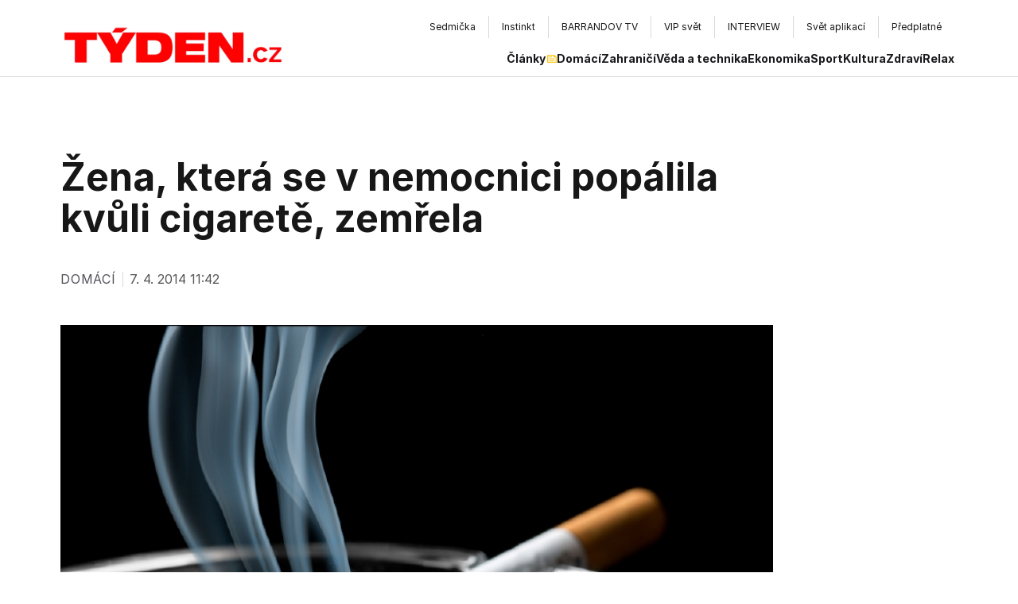

--- FILE ---
content_type: application/javascript; charset=utf-8
request_url: https://www.tyden.cz/_next/static/chunks/9652-63e5d6be76b717e6.js
body_size: 4259
content:
"use strict";(self.webpackChunk_N_E=self.webpackChunk_N_E||[]).push([[9652],{4758:(e,l,t)=>{t.r(l),t.d(l,{default:()=>i});var a=t(3365);let i=e=>{let{text:l,link:t,isLarge:i}=e;return t?(0,a.jsx)("div",{onClick:()=>window.location.href=t||"",className:"z-10 flex gap-x-4 gap-y-2 flex-wrap lg:gap-6 items-center ".concat(i?"text-[1rem]":"text-xs"," tracking-wider uppercase text-zinc-600 hover:text-tydenRed transition-colors cursor-pointer"),children:(0,a.jsx)("span",{children:l})}):(0,a.jsx)("div",{className:"flex gap-x-4 z-10 gap-y-2 flex-wrap lg:gap-6 items-center ".concat(i?"text-[1rem]":"text-xs"," tracking-wider uppercase text-zinc-600"),children:(0,a.jsx)("span",{children:l})})}},9652:(e,l,t)=>{t.d(l,{ClientListArticles:()=>g});var a=t(3365),i=t(6882);let s=(0,i.createServerReference)("7fff0266d443cdde9fc489f98a6eceeb01a6cb372b",i.callServer,void 0,i.findSourceMapURL,"listAllArticles");var n=t(5631),r=t(1521);let d=()=>(0,a.jsxs)("div",{className:"flex flex-shrink-0 gap-1 items-center self-stretch px-[6px] py-[3px] my-auto text-xs font-bold whitespace-nowrap bg-yellow-400 rounded-sm text-zinc-900",children:[(0,a.jsx)("span",{children:"Pořad"}),(0,a.jsx)("img",{loading:"lazy",src:"https://cdn.builder.io/api/v1/image/assets/fa05064759724b42ba88b4e9e0030a73/b8ca56c22d8dacbe222d7a7cc148b8da3745439ad677b61826091c257b7a1d59?apiKey=fa05064759724b42ba88b4e9e0030a73&",alt:"",className:"object-contain shrink-0 aspect-[1.22] fill-zinc-900 w-[11px] max-sm:mt-0"})]}),c=()=>(0,a.jsx)("div",{className:"object-cover aspect-video max-w-full rounded group-hover:scale-[1.02] transition-all",children:(0,a.jsxs)("svg",{width:"405",height:"228",viewBox:"0 0 405 228",fill:"none",xmlns:"http://www.w3.org/2000/svg",children:[(0,a.jsx)("title",{children:"Article image"}),(0,a.jsx)("rect",{width:"405",height:"228",fill:"#FBFBFB"}),(0,a.jsxs)("g",{"clip-path":"url(#clip0_73_672)",children:[(0,a.jsx)("path",{d:"M64 146.438H341.387V80.9995H64V146.438Z",fill:"#ED1C24"}),(0,a.jsx)("path",{d:"M98.1051 105.511H84.667V95.6577H126.974V105.511H113.502V134.753H98.1051V105.511Z",fill:"#231F20"}),(0,a.jsx)("path",{d:"M151.192 89.4775H166.781L158.923 95.6577H146.478L151.192 89.4775ZM144.167 123.743L126.942 95.6577H144.422L152.728 110.535L161.039 95.6577H177.624L159.561 123.743V134.754H144.167V123.743Z",fill:"#231F20"}),(0,a.jsx)("mask",{id:"mask0_73_672",style:{maskType:"luminance"},maskUnits:"userSpaceOnUse",x:"64",y:"80",width:"278",height:"67",children:(0,a.jsx)("path",{d:"M64 80.9995H341.387V146.438H64V80.9995Z",fill:"white"})}),(0,a.jsxs)("g",{mask:"url(#mask0_73_672)",children:[(0,a.jsx)("path",{d:"M192.859 124.447H201.198C207.839 124.447 210.533 121.361 210.533 115.172C210.533 108.991 207.839 105.964 201.198 105.964H192.859V124.447ZM177.879 95.6577H206.167C218.646 95.6577 225.222 100.807 225.222 115.172C225.222 128.958 218.681 134.754 206.488 134.754H177.879V95.6577Z",fill:"#231F20"}),(0,a.jsx)("path",{d:"M228.363 95.6572H267.464V105.637H242.896V110.023H265.731V119.943H242.896V124.774H267.464V134.753H228.363V95.6572Z",fill:"#231F20"}),(0,a.jsx)("path",{d:"M271.569 95.6572H288.603L303.325 117.36H303.485V95.6572H317.408V134.753H301.462L286.036 112.858H285.906V134.753H271.569V95.6572Z",fill:"#231F20"}),(0,a.jsx)("path",{d:"M97.399 104.806H83.9609V94.9443H126.27V104.806H112.796V134.107H97.399V104.806Z",fill:"white"}),(0,a.jsx)("path",{d:"M150.487 88.8306H166.077L158.217 94.9448H145.801L150.487 88.8306ZM143.463 123.097L126.236 94.9448H143.718L152.024 109.888L160.335 94.9448H176.918L158.855 123.097V134.108H143.463V123.097Z",fill:"white"}),(0,a.jsx)("path",{d:"M192.152 123.801H200.491C207.132 123.801 209.825 120.716 209.825 114.526C209.825 108.346 207.132 105.25 200.491 105.25H192.152V123.801ZM177.172 94.9453H205.461C217.939 94.9453 224.517 100.102 224.517 114.526C224.517 128.246 217.974 134.107 205.782 134.107H177.172V94.9453Z",fill:"white"}),(0,a.jsx)("path",{d:"M227.657 94.9448H266.758V104.933H242.19V109.31H265.026V119.297H242.19V124.128H266.758V134.108H227.657V94.9448Z",fill:"white"}),(0,a.jsx)("path",{d:"M270.865 94.9448H287.897L302.619 116.656H302.778V94.9448H316.702V134.108H300.757L285.329 112.145H285.201V134.108H270.865V94.9448Z",fill:"white"})]})]}),(0,a.jsx)("defs",{children:(0,a.jsx)("clipPath",{id:"clip0_73_672",children:(0,a.jsx)("rect",{width:"278",height:"66",fill:"white",transform:"translate(64 81)"})})})]})});var o=t(6550),x=t(5771);let h=e=>{let{src:l,alt:t,width:i,height:s,focalPointX:n,focalPointY:r,className:d}=e,c=n&&r?"".concat(100*n,"% ").concat(100*r,"%"):"left center";return(0,a.jsx)(x.default,{src:l,alt:t,title:t,width:i,height:s,className:(0,o.cn)(d),style:{objectPosition:c}})};var m=t(4758);let u=e=>{var l,t,i,s,r,o,x;let{image:u,title:f,url:p,video:g,podcast:v,category:j,hasSubtitle:w,subtitle:b,publishedAt:H,actualizedAt:N,isVirtualArticle:y,issue:V,parentArticle:k,imageObjectFitType:C}=e;function L(e){return e.toLocaleDateString("cs-CS",{day:"numeric",month:"narrow",year:"numeric",timeZone:"Europe/Prague"})}let M=y?null==k?void 0:k.url:p,_=y?null==k?void 0:k.video:g,S=y?null==k?void 0:k.category:j,z=y?null==k?void 0:k.podcast:v;return(0,a.jsx)("article",{className:"flex flex-col mt-4 w-full lg:max-w-[405px]",children:(null==M?void 0:M.url)&&(0,a.jsxs)("div",{className:"flex flex-col gap-2 lg:gap-5 group relative",children:[(0,a.jsx)("a",{href:M.url,className:"absolute w-full h-full z-10"}),(0,a.jsxs)("div",{className:"relative overflow-hidden rounded lg:w-full",children:[(null==u?void 0:u.url)?(0,a.jsx)("div",{className:"relative",style:{width:"100%",height:"0",paddingBottom:"69.05%"},children:(0,a.jsx)(h,{loading:"lazy",src:u.url,alt:null!==(s=u.alt)&&void 0!==s?s:"",title:null!==(r=u.alt)&&void 0!==r?r:"",className:"absolute top-0 left-0 w-full h-full ".concat("contain"===C?"object-contain !object-center":"object-cover"," rounded group-hover:scale-[1.02] duration-300 transition-all"),width:null!==(o=u.width)&&void 0!==o?o:"811",height:null!==(x=u.height)&&void 0!==x?x:"560",sizes:"(max-width: 811px) 100vw, 811px",focalPointX:null==u?void 0:u.focalPointX,focalPointY:null==u?void 0:u.focalPointY})}):(0,a.jsx)(c,{}),g&&(0,a.jsx)("div",{className:"hidden lg:block absolute left-[1rem] bottom-[1rem]",children:(0,a.jsxs)("svg",{width:"48",height:"48",viewBox:"0 0 48 48",fill:"none",xmlns:"http://www.w3.org/2000/svg",children:[(0,a.jsx)("title",{children:"Play button"}),(0,a.jsx)("circle",{opacity:"0.7",cx:"24",cy:"24",r:"24",fill:"#1C1C1C"}),(0,a.jsx)("path",{d:"M32.5 23.134C33.1667 23.5189 33.1667 24.4811 32.5 24.866L20.5 31.7942C19.8333 32.1791 19 31.698 19 30.9282L19 17.0718C19 16.302 19.8333 15.8209 20.5 16.2058L32.5 23.134Z",fill:"#FFC500"})]})})]}),(0,a.jsxs)("div",{className:"flex flex-col w-[95%] lg:w-full",children:[(0,a.jsx)("h3",{className:"text-md lg:text-xl font-bold lg:leading-7 text-zinc-900",children:f}),(0,a.jsxs)("div",{className:"flex flex-wrap gap-x-6 gap-y-2 items-center self-start mt-2",children:[_&&(0,a.jsx)(d,{}),(0,a.jsx)(m.default,{text:(null==S?void 0:S.name)||(null==z?void 0:z.title),link:(null==j?void 0:null===(l=j.url)||void 0===l?void 0:l.url)||(null==v?void 0:null===(t=v.url)||void 0===t?void 0:t.url)}),H&&(0,a.jsx)(m.default,{text:N?(0,a.jsxs)("span",{className:"text-tydenRed tracking-wide normal-case",children:["Aktualizov\xe1no: ",L(new Date(N))," ",new Date(N).toLocaleTimeString("cs-CS",{hour:"2-digit",minute:"2-digit",timeZone:"Europe/Prague"})]}):L(new Date(H))}),(null==V?void 0:V.number)&&(null==V?void 0:V.year)&&(null==V?void 0:null===(i=V.printTitle)||void 0===i?void 0:i.title)&&(0,a.jsx)(m.default,{text:(0,a.jsxs)("span",{className:"text-tydenRed tracking-wide",children:[V.number,"/",V.year," ",V.printTitle.title]})})]}),w&&b&&(0,a.jsx)("p",{className:"hidden lg:[display:-webkit-box] z-10 text-base leading-6 break-words font-ptSerif line-clamp-2 mt-auto",children:(0,a.jsx)(n.rM,{value:b,noAds:!0})})]})]})})};var f=t(1907);let p=e=>{let{className:l}=e;return(0,a.jsx)("div",{className:"w-[1px] flex-shrink-0 h-[19px] bg-[#D9D9D9] ".concat(l||"")})},g=e=>{var l,t,i,c,o,x,m,g;let{initialArticles:v,title:j,hasHero:w,articlesCount:b,filter:H}=e,[N,...y]=v,[V,k]=(0,r.useState)(w?y:v),[C,L]=(0,r.useState)(1),[M,_]=(0,r.useState)(!1),[S,z]=(0,r.useState)(!0),Z=Math.ceil(b/24),E=async()=>{if(!M&&S){_(!0);try{let e=C+1,l=V.length,{articles:t}=await s({filter:H,limit:24,offset:w?l+1:l});e>=Z&&z(!1),k(e=>[...e,...t]),L(e)}catch(e){console.error("Error loading more articles:",e)}finally{_(!1)}}};return(0,a.jsxs)("section",{className:"mt-10",children:[(0,a.jsxs)("div",{className:"lg:px-11",children:[(0,a.jsx)("h1",{"data-layername":"trendy",className:"self-start text-5xl font-bold leading-none text-zinc-900 max-md:text-3xl mb-8",children:j}),(0,a.jsxs)("div",{className:"grid lg:grid-cols-[2fr,1fr] lg:gap-20",children:[(0,a.jsx)("article",{className:"mb-8",children:(null==N?void 0:null===(l=N.url)||void 0===l?void 0:l.url)&&(0,a.jsxs)("a",{href:N.url.url,children:[(null===(t=N.image)||void 0===t?void 0:t.url)&&(0,a.jsx)(h,{loading:"lazy",src:N.image.url,alt:null!==(g=null===(i=N.image)||void 0===i?void 0:i.alt)&&void 0!==g?g:"",className:"object-cover aspect-video max-w-full rounded group-hover:scale-[1.02] transition-all",width:"800",height:"450",focalPointX:null===(c=N.image)||void 0===c?void 0:c.focalPointX,focalPointY:null===(o=N.image)||void 0===o?void 0:o.focalPointY}),(0,a.jsxs)("div",{className:"flex flex-col mt-4 w-full max-w-[569px]",children:[(0,a.jsx)("h2",{className:"text-xl lg:text-3xl font-bold lg:leading-10 text-zinc-900 max-md:max-w-full",children:N.title}),(0,a.jsxs)("div",{className:"flex gap-6 items-center self-start mt-2 text-sm tracking-wide uppercase text-zinc-600",children:[(0,a.jsx)("span",{className:"self-stretch my-auto",children:(null===(x=N.category)||void 0===x?void 0:x.name)||(null===(m=V[0].podcast)||void 0===m?void 0:m.title)}),N.video&&(0,a.jsxs)(a.Fragment,{children:[(0,a.jsx)(p,{}),(0,a.jsx)(d,{})]})]}),N.subtitle&&(0,a.jsx)("p",{className:"hidden lg:block mt-4 z-10 text-base leading-6 line-clamp-3 break-words font-ptSerif",children:(0,a.jsx)(n.rM,{value:N.subtitle,noAds:!0})})]})]})}),(0,a.jsx)("div",{className:"hidden lg:block",children:(0,a.jsx)(f.BannerAds,{variant:"sky",minScreenWidth:f.DEFAULT_MIN_SCREEN_WIDTH})})]}),(0,a.jsx)("div",{className:"lg:hidden mb-6",children:(0,a.jsx)(f.BannerAds,{variant:"smr-mobile-article-2",maxScreenWidth:f.DEFAULT_MIN_SCREEN_WIDTH,breakout:!0})})]}),(0,a.jsx)("section",{className:"flex flex-col lg:px-11 mt-6 mb-16 rounded-lg",children:(0,a.jsx)("div",{className:"flex flex-col lg:px-0 w-full rounded-lg bg-zinc-900 bg-opacity-0 max-md:max-w-full",children:(0,a.jsx)("div",{className:"max-md:mb-2.5 max-md:max-w-full",children:(0,a.jsx)("div",{className:"md:grid md:grid-cols-2 lg:grid-cols-3 gap-x-5 gap-y-5 lg:gap-y-10 flex max-md:flex-col",children:V.reduce((e,l,t)=>{let i=f.smrMobileVariants[t%f.smrMobileVariants.length];return e.push((0,a.jsx)(u,{...l,hasSubtitle:t<3},"".concat(l.title,"-").concat(t))),2===t?e.push((0,a.jsx)("div",{className:"col-span-full flex justify-center my-4 md:hidden",children:(0,a.jsx)(f.BannerAds,{variant:i,maxScreenWidth:f.DEFAULT_MIN_SCREEN_WIDTH,breakout:!0})},"ad-after-3rd-".concat(t))):t>2&&(t-3)%4==3&&e.push((0,a.jsx)("div",{className:"col-span-full flex justify-center my-4 md:hidden",children:(0,a.jsx)(f.BannerAds,{variant:i,maxScreenWidth:f.DEFAULT_MIN_SCREEN_WIDTH,breakout:!0})},"ad-after-4th-".concat(t))),e},[])})})})}),S&&Z>1&&(0,a.jsx)("div",{className:"flex justify-center mt-8 mb-20",children:(0,a.jsx)("button",{onClick:E,disabled:M,className:"w-full lg:w-fit text-center text-primary gap-2.5 self-end px-7 py-2.5 mt-6 text-sm tracking-widest leading-1 flex-shrink-0 uppercase rounded border border-black max-md:px-5 hover:text-yellow-800 hover:border-yellow-600 hover:bg-yellow-50 transition-colors",children:M?"Nač\xedt\xe1m...":"Nač\xedst dalš\xed čl\xe1nky"})})]})}}}]);

--- FILE ---
content_type: application/javascript; charset=utf-8
request_url: https://www.tyden.cz/_next/static/chunks/8069-00bf79dcecd6b74b.js
body_size: 90096
content:
(self.webpackChunk_N_E=self.webpackChunk_N_E||[]).push([[8069],{3689:(e,t,n)=>{"use strict";n.d(t,{A:()=>r});let r=(0,n(3851).A)("Check",[["path",{d:"M20 6 9 17l-5-5",key:"1gmf2c"}]])},2180:(e,t,n)=>{"use strict";n.d(t,{A:()=>r});let r=(0,n(3851).A)("ChevronLeft",[["path",{d:"m15 18-6-6 6-6",key:"1wnfg3"}]])},6733:(e,t,n)=>{"use strict";n.d(t,{A:()=>r});let r=(0,n(3851).A)("ChevronRight",[["path",{d:"m9 18 6-6-6-6",key:"mthhwq"}]])},5771:(e,t,n)=>{"use strict";n.d(t,{default:()=>i.a});var r=n(3392),i=n.n(r)},6882:(e,t,n)=>{"use strict";Object.defineProperty(t,"__esModule",{value:!0}),function(e,t){for(var n in t)Object.defineProperty(e,n,{enumerable:!0,get:t[n]})}(t,{callServer:function(){return r.callServer},createServerReference:function(){return l},findSourceMapURL:function(){return i.findSourceMapURL}});let r=n(6453),i=n(7821),l=n(625).createServerReference},3336:(e,t,n)=>{"use strict";Object.defineProperty(t,"__esModule",{value:!0}),Object.defineProperty(t,"Image",{enumerable:!0,get:function(){return b}});let r=n(5595),i=n(9584),l=n(3365),a=i._(n(1521)),s=r._(n(8196)),o=r._(n(1109)),c=n(5476),d=n(8769),u=n(4235);n(6113);let p=n(6642),h=r._(n(5518)),m=n(8023),f={deviceSizes:[640,750,828,1080,1200,1920,2048,3840],imageSizes:[16,32,48,64,96,128,256,384],path:"/_next/image/",loader:"custom",dangerouslyAllowSVG:!1,unoptimized:!1};function g(e,t,n,r,i,l,a){let s=null==e?void 0:e.src;e&&e["data-loaded-src"]!==s&&(e["data-loaded-src"]=s,("decode"in e?e.decode():Promise.resolve()).catch(()=>{}).then(()=>{if(e.parentElement&&e.isConnected){if("empty"!==t&&i(!0),null==n?void 0:n.current){let t=new Event("load");Object.defineProperty(t,"target",{writable:!1,value:e});let r=!1,i=!1;n.current({...t,nativeEvent:t,currentTarget:e,target:e,isDefaultPrevented:()=>r,isPropagationStopped:()=>i,persist:()=>{},preventDefault:()=>{r=!0,t.preventDefault()},stopPropagation:()=>{i=!0,t.stopPropagation()}})}(null==r?void 0:r.current)&&r.current(e)}}))}function y(e){return a.use?{fetchPriority:e}:{fetchpriority:e}}"undefined"==typeof window&&(globalThis.__NEXT_IMAGE_IMPORTED=!0);let w=(0,a.forwardRef)((e,t)=>{let{src:n,srcSet:r,sizes:i,height:s,width:o,decoding:c,className:d,style:u,fetchPriority:p,placeholder:h,loading:f,unoptimized:w,fill:C,onLoadRef:b,onLoadingCompleteRef:E,setBlurComplete:S,setShowAltText:x,sizesInput:M,onLoad:T,onError:k,...L}=e,P=(0,a.useCallback)(e=>{e&&(k&&(e.src=e.src),e.complete&&g(e,h,b,E,S,w,M))},[n,h,b,E,S,k,w,M]),N=(0,m.useMergedRef)(t,P);return(0,l.jsx)("img",{...L,...y(p),loading:f,width:o,height:s,decoding:c,"data-nimg":C?"fill":"1",className:d,style:u,sizes:i,srcSet:r,src:n,ref:N,onLoad:e=>{g(e.currentTarget,h,b,E,S,w,M)},onError:e=>{x(!0),"empty"!==h&&S(!0),k&&k(e)}})});function C(e){let{isAppRouter:t,imgAttributes:n}=e,r={as:"image",imageSrcSet:n.srcSet,imageSizes:n.sizes,crossOrigin:n.crossOrigin,referrerPolicy:n.referrerPolicy,...y(n.fetchPriority)};return t&&s.default.preload?(s.default.preload(n.src,r),null):(0,l.jsx)(o.default,{children:(0,l.jsx)("link",{rel:"preload",href:n.srcSet?void 0:n.src,...r},"__nimg-"+n.src+n.srcSet+n.sizes)})}let b=(0,a.forwardRef)((e,t)=>{let n=(0,a.useContext)(p.RouterContext),r=(0,a.useContext)(u.ImageConfigContext),i=(0,a.useMemo)(()=>{let e=f||r||d.imageConfigDefault,t=[...e.deviceSizes,...e.imageSizes].sort((e,t)=>e-t),n=e.deviceSizes.sort((e,t)=>e-t);return{...e,allSizes:t,deviceSizes:n}},[r]),{onLoad:s,onLoadingComplete:o}=e,m=(0,a.useRef)(s);(0,a.useEffect)(()=>{m.current=s},[s]);let g=(0,a.useRef)(o);(0,a.useEffect)(()=>{g.current=o},[o]);let[y,b]=(0,a.useState)(!1),[E,S]=(0,a.useState)(!1),{props:x,meta:M}=(0,c.getImgProps)(e,{defaultLoader:h.default,imgConf:i,blurComplete:y,showAltText:E});return(0,l.jsxs)(l.Fragment,{children:[(0,l.jsx)(w,{...x,unoptimized:M.unoptimized,placeholder:M.placeholder,fill:M.fill,onLoadRef:m,onLoadingCompleteRef:g,setBlurComplete:b,setShowAltText:S,sizesInput:e.sizes,ref:t}),M.priority?(0,l.jsx)(C,{isAppRouter:!n,imgAttributes:x}):null]})});("function"==typeof t.default||"object"==typeof t.default&&null!==t.default)&&void 0===t.default.__esModule&&(Object.defineProperty(t.default,"__esModule",{value:!0}),Object.assign(t.default,t),e.exports=t.default)},6749:(e,t,n)=>{"use strict";Object.defineProperty(t,"__esModule",{value:!0}),Object.defineProperty(t,"AmpStateContext",{enumerable:!0,get:function(){return r}});let r=n(5595)._(n(1521)).default.createContext({})},7657:(e,t)=>{"use strict";function n(e){let{ampFirst:t=!1,hybrid:n=!1,hasQuery:r=!1}=void 0===e?{}:e;return t||n&&r}Object.defineProperty(t,"__esModule",{value:!0}),Object.defineProperty(t,"isInAmpMode",{enumerable:!0,get:function(){return n}})},5476:(e,t,n)=>{"use strict";Object.defineProperty(t,"__esModule",{value:!0}),Object.defineProperty(t,"getImgProps",{enumerable:!0,get:function(){return s}}),n(6113);let r=n(6797),i=n(8769);function l(e){return void 0!==e.default}function a(e){return void 0===e?e:"number"==typeof e?Number.isFinite(e)?e:NaN:"string"==typeof e&&/^[0-9]+$/.test(e)?parseInt(e,10):NaN}function s(e,t){var n;let s,o,c,{src:d,sizes:u,unoptimized:p=!1,priority:h=!1,loading:m,className:f,quality:g,width:y,height:w,fill:C=!1,style:b,overrideSrc:E,onLoad:S,onLoadingComplete:x,placeholder:M="empty",blurDataURL:T,fetchPriority:k,decoding:L="async",layout:P,objectFit:N,objectPosition:$,lazyBoundary:I,lazyRoot:_,...O}=e,{imgConf:D,showAltText:A,blurComplete:R,defaultLoader:V}=t,F=D||i.imageConfigDefault;if("allSizes"in F)s=F;else{let e=[...F.deviceSizes,...F.imageSizes].sort((e,t)=>e-t),t=F.deviceSizes.sort((e,t)=>e-t);s={...F,allSizes:e,deviceSizes:t}}if(void 0===V)throw Error("images.loaderFile detected but the file is missing default export.\nRead more: https://nextjs.org/docs/messages/invalid-images-config");let z=O.loader||V;delete O.loader,delete O.srcSet;let B="__next_img_default"in z;if(B){if("custom"===s.loader)throw Error('Image with src "'+d+'" is missing "loader" prop.\nRead more: https://nextjs.org/docs/messages/next-image-missing-loader')}else{let e=z;z=t=>{let{config:n,...r}=t;return e(r)}}if(P){"fill"===P&&(C=!0);let e={intrinsic:{maxWidth:"100%",height:"auto"},responsive:{width:"100%",height:"auto"}}[P];e&&(b={...b,...e});let t={responsive:"100vw",fill:"100vw"}[P];t&&!u&&(u=t)}let H="",G=a(y),j=a(w);if((n=d)&&"object"==typeof n&&(l(n)||void 0!==n.src)){let e=l(d)?d.default:d;if(!e.src)throw Error("An object should only be passed to the image component src parameter if it comes from a static image import. It must include src. Received "+JSON.stringify(e));if(!e.height||!e.width)throw Error("An object should only be passed to the image component src parameter if it comes from a static image import. It must include height and width. Received "+JSON.stringify(e));if(o=e.blurWidth,c=e.blurHeight,T=T||e.blurDataURL,H=e.src,!C){if(G||j){if(G&&!j){let t=G/e.width;j=Math.round(e.height*t)}else if(!G&&j){let t=j/e.height;G=Math.round(e.width*t)}}else G=e.width,j=e.height}}let W=!h&&("lazy"===m||void 0===m);(!(d="string"==typeof d?d:H)||d.startsWith("data:")||d.startsWith("blob:"))&&(p=!0,W=!1),s.unoptimized&&(p=!0),B&&d.endsWith(".svg")&&!s.dangerouslyAllowSVG&&(p=!0);let q=a(g),Z=Object.assign(C?{position:"absolute",height:"100%",width:"100%",left:0,top:0,right:0,bottom:0,objectFit:N,objectPosition:$}:{},A?{}:{color:"transparent"},b),Y=R||"empty"===M?null:"blur"===M?'url("data:image/svg+xml;charset=utf-8,'+(0,r.getImageBlurSvg)({widthInt:G,heightInt:j,blurWidth:o,blurHeight:c,blurDataURL:T||"",objectFit:Z.objectFit})+'")':'url("'+M+'")',U=Y?{backgroundSize:Z.objectFit||"cover",backgroundPosition:Z.objectPosition||"50% 50%",backgroundRepeat:"no-repeat",backgroundImage:Y}:{},X=function(e){let{config:t,src:n,unoptimized:r,width:i,quality:l,sizes:a,loader:s}=e;if(r)return{src:n,srcSet:void 0,sizes:void 0};let{widths:o,kind:c}=function(e,t,n){let{deviceSizes:r,allSizes:i}=e;if(n){let e=/(^|\s)(1?\d?\d)vw/g,t=[];for(let r;r=e.exec(n);r)t.push(parseInt(r[2]));if(t.length){let e=.01*Math.min(...t);return{widths:i.filter(t=>t>=r[0]*e),kind:"w"}}return{widths:i,kind:"w"}}return"number"!=typeof t?{widths:r,kind:"w"}:{widths:[...new Set([t,2*t].map(e=>i.find(t=>t>=e)||i[i.length-1]))],kind:"x"}}(t,i,a),d=o.length-1;return{sizes:a||"w"!==c?a:"100vw",srcSet:o.map((e,r)=>s({config:t,src:n,quality:l,width:e})+" "+("w"===c?e:r+1)+c).join(", "),src:s({config:t,src:n,quality:l,width:o[d]})}}({config:s,src:d,unoptimized:p,width:G,quality:q,sizes:u,loader:z});return{props:{...O,loading:W?"lazy":m,fetchPriority:k,width:G,height:j,decoding:L,className:f,style:{...Z,...U},sizes:X.sizes,srcSet:X.srcSet,src:E||X.src},meta:{unoptimized:p,priority:h,placeholder:M,fill:C}}}},1109:(e,t,n)=>{"use strict";var r=n(3468);Object.defineProperty(t,"__esModule",{value:!0}),function(e,t){for(var n in t)Object.defineProperty(e,n,{enumerable:!0,get:t[n]})}(t,{default:function(){return g},defaultHead:function(){return p}});let i=n(5595),l=n(9584),a=n(3365),s=l._(n(1521)),o=i._(n(3442)),c=n(6749),d=n(8765),u=n(7657);function p(e){void 0===e&&(e=!1);let t=[(0,a.jsx)("meta",{charSet:"utf-8"},"charset")];return e||t.push((0,a.jsx)("meta",{name:"viewport",content:"width=device-width"},"viewport")),t}function h(e,t){return"string"==typeof t||"number"==typeof t?e:t.type===s.default.Fragment?e.concat(s.default.Children.toArray(t.props.children).reduce((e,t)=>"string"==typeof t||"number"==typeof t?e:e.concat(t),[])):e.concat(t)}n(6113);let m=["name","httpEquiv","charSet","itemProp"];function f(e,t){let{inAmpMode:n}=t;return e.reduce(h,[]).reverse().concat(p(n).reverse()).filter(function(){let e=new Set,t=new Set,n=new Set,r={};return i=>{let l=!0,a=!1;if(i.key&&"number"!=typeof i.key&&i.key.indexOf("$")>0){a=!0;let t=i.key.slice(i.key.indexOf("$")+1);e.has(t)?l=!1:e.add(t)}switch(i.type){case"title":case"base":t.has(i.type)?l=!1:t.add(i.type);break;case"meta":for(let e=0,t=m.length;e<t;e++){let t=m[e];if(i.props.hasOwnProperty(t)){if("charSet"===t)n.has(t)?l=!1:n.add(t);else{let e=i.props[t],n=r[t]||new Set;("name"!==t||!a)&&n.has(e)?l=!1:(n.add(e),r[t]=n)}}}}return l}}()).reverse().map((e,t)=>{let i=e.key||t;if(r.env.__NEXT_OPTIMIZE_FONTS&&!n&&"link"===e.type&&e.props.href&&["https://fonts.googleapis.com/css","https://use.typekit.net/"].some(t=>e.props.href.startsWith(t))){let t={...e.props||{}};return t["data-href"]=t.href,t.href=void 0,t["data-optimized-fonts"]=!0,s.default.cloneElement(e,t)}return s.default.cloneElement(e,{key:i})})}let g=function(e){let{children:t}=e,n=(0,s.useContext)(c.AmpStateContext),r=(0,s.useContext)(d.HeadManagerContext);return(0,a.jsx)(o.default,{reduceComponentsToState:f,headManager:r,inAmpMode:(0,u.isInAmpMode)(n),children:t})};("function"==typeof t.default||"object"==typeof t.default&&null!==t.default)&&void 0===t.default.__esModule&&(Object.defineProperty(t.default,"__esModule",{value:!0}),Object.assign(t.default,t),e.exports=t.default)},6797:(e,t)=>{"use strict";function n(e){let{widthInt:t,heightInt:n,blurWidth:r,blurHeight:i,blurDataURL:l,objectFit:a}=e,s=r?40*r:t,o=i?40*i:n,c=s&&o?"viewBox='0 0 "+s+" "+o+"'":"";return"%3Csvg xmlns='http://www.w3.org/2000/svg' "+c+"%3E%3Cfilter id='b' color-interpolation-filters='sRGB'%3E%3CfeGaussianBlur stdDeviation='20'/%3E%3CfeColorMatrix values='1 0 0 0 0 0 1 0 0 0 0 0 1 0 0 0 0 0 100 -1' result='s'/%3E%3CfeFlood x='0' y='0' width='100%25' height='100%25'/%3E%3CfeComposite operator='out' in='s'/%3E%3CfeComposite in2='SourceGraphic'/%3E%3CfeGaussianBlur stdDeviation='20'/%3E%3C/filter%3E%3Cimage width='100%25' height='100%25' x='0' y='0' preserveAspectRatio='"+(c?"none":"contain"===a?"xMidYMid":"cover"===a?"xMidYMid slice":"none")+"' style='filter: url(%23b);' href='"+l+"'/%3E%3C/svg%3E"}Object.defineProperty(t,"__esModule",{value:!0}),Object.defineProperty(t,"getImageBlurSvg",{enumerable:!0,get:function(){return n}})},4235:(e,t,n)=>{"use strict";Object.defineProperty(t,"__esModule",{value:!0}),Object.defineProperty(t,"ImageConfigContext",{enumerable:!0,get:function(){return l}});let r=n(5595)._(n(1521)),i=n(8769),l=r.default.createContext(i.imageConfigDefault)},8769:(e,t)=>{"use strict";Object.defineProperty(t,"__esModule",{value:!0}),function(e,t){for(var n in t)Object.defineProperty(e,n,{enumerable:!0,get:t[n]})}(t,{VALID_LOADERS:function(){return n},imageConfigDefault:function(){return r}});let n=["default","imgix","cloudinary","akamai","custom"],r={deviceSizes:[640,750,828,1080,1200,1920,2048,3840],imageSizes:[16,32,48,64,96,128,256,384],path:"/_next/image",loader:"default",loaderFile:"",domains:[],disableStaticImages:!1,minimumCacheTTL:60,formats:["image/webp"],dangerouslyAllowSVG:!1,contentSecurityPolicy:"script-src 'none'; frame-src 'none'; sandbox;",contentDispositionType:"attachment",localPatterns:void 0,remotePatterns:[],unoptimized:!1}},3392:(e,t,n)=>{"use strict";Object.defineProperty(t,"__esModule",{value:!0}),function(e,t){for(var n in t)Object.defineProperty(e,n,{enumerable:!0,get:t[n]})}(t,{default:function(){return o},getImageProps:function(){return s}});let r=n(5595),i=n(5476),l=n(3336),a=r._(n(5518));function s(e){let{props:t}=(0,i.getImgProps)(e,{defaultLoader:a.default,imgConf:{deviceSizes:[640,750,828,1080,1200,1920,2048,3840],imageSizes:[16,32,48,64,96,128,256,384],path:"/_next/image/",loader:"custom",dangerouslyAllowSVG:!1,unoptimized:!1}});for(let[e,n]of Object.entries(t))void 0===n&&delete t[e];return{props:t}}let o=l.Image},3442:(e,t,n)=>{"use strict";Object.defineProperty(t,"__esModule",{value:!0}),Object.defineProperty(t,"default",{enumerable:!0,get:function(){return s}});let r=n(1521),i="undefined"==typeof window,l=i?()=>{}:r.useLayoutEffect,a=i?()=>{}:r.useEffect;function s(e){let{headManager:t,reduceComponentsToState:n}=e;function s(){if(t&&t.mountedInstances){let i=r.Children.toArray(Array.from(t.mountedInstances).filter(Boolean));t.updateHead(n(i,e))}}if(i){var o;null==t||null==(o=t.mountedInstances)||o.add(e.children),s()}return l(()=>{var n;return null==t||null==(n=t.mountedInstances)||n.add(e.children),()=>{var n;null==t||null==(n=t.mountedInstances)||n.delete(e.children)}}),l(()=>(t&&(t._pendingUpdate=s),()=>{t&&(t._pendingUpdate=s)})),a(()=>(t&&t._pendingUpdate&&(t._pendingUpdate(),t._pendingUpdate=null),()=>{t&&t._pendingUpdate&&(t._pendingUpdate(),t._pendingUpdate=null)})),null}},9869:()=>{},3895:()=>{},5753:()=>{},6766:()=>{},4700:()=>{},6566:()=>{},7837:(e,t,n)=>{"use strict";n.d(t,{p:()=>u});let r=(e,t,n="list")=>({filter:{graphQlType:`${e.name}Where`,value:t.filter},orderBy:{graphQlType:`[${e.name}OrderBy!]`,value:t.orderBy},["list"===n?"limit":"first"]:{graphQlType:"Int",value:t.limit},["list"===n?"offset":"skip"]:{graphQlType:"Int",value:t.offset}}),i=(e,t)=>{let n={};for(let r in e){if(!t.hasOwnProperty(r))throw Error(`Unknown argument ${r}`);n[r]={graphQlType:t[r],value:e[r]}}return n};class l{constructor(e,t,n={},r){this.alias=e,this.name=t,this.args=n,this.selectionSet=r}}class a{constructor(e){this.name=e}}class s{constructor(e,t=e=>e){this.selection=e,this.parse=t}}class o{constructor(e,t,n={},r,i=e=>e){this.type=e,this.fieldName=t,this.args=n,this.selection=r,this.parse=i}}let c=e=>e instanceof o?new s([new l("mut",e.fieldName,e.args,e.selection)],t=>e.parse(t.mut)):Array.isArray(e)?new s(e.map((e,t)=>new l("mut_"+t++,e.fieldName,e.args,e.selection)),t=>e.map((e,n)=>e.parse(t["mut_"+n]??null))):new s(Object.entries(e).map(([e,t])=>"query"===t.type?new l(e,"query",{},[new l("value",t.fieldName,t.args,t.selection)]):new l(e,t.fieldName,t.args,t.selection)),t=>Object.fromEntries(Object.entries(e).map(([e,n])=>"query"===n.type?[e,n.parse(t[e]?.value??null)]:[e,n.parse(t[e]??null)])));class d{constructor(e,t,n){this.context=e,this.selectionSet=t,this.transformFn=n}$(e,t,n){let[r,i]="function"==typeof t||t instanceof d?[{},t]:[t??{},n];if("__typename"===e)return this.withField(new l(r.as??null,"__typename"));let a=this.context.entity.fields[e];if(!a){if("by"in r&&e.includes("By")){if(!i)throw Error(`Selection is required for ${this.context.entity.name}.${e}.`);return this._manyBy(e,r,i)}throw Error(`Field ${this.context.entity.name}.${e} does not exist.`)}if("column"===a.type)return this._column(e,r);if("many"===a.type){if(!i)throw Error(`Selection is required for ${this.context.entity.name}.${e}.`);return this._many(e,r,i)}if("one"===a.type){if(!i)throw Error(`Selection is required for ${this.context.entity.name}.${e}.`);return this._one(e,r,i)}throw Error(`Unknown field type ${a.type}.`)}$$(){let e=this.context.entity.scalars,t=[...this.selectionSet,...e.map(e=>new l(null,e))];return new d(this.context,t)}omit(...e){return new d(this.context,this.selectionSet.filter(t=>{if(!(t instanceof l))return!0;let n=t.alias??t.name;return!e.includes(n)}))}meta(e,t){let n=this.selectionSet.find(e=>e instanceof l&&"_meta"===e.name),r=n?this.selectionSet.filter(e=>e!==n):this.selectionSet,i=[];for(let e of t)i.push(new l(null,e));return new d(this.context,[...r,new l(null,"_meta",void 0,[...n?.selectionSet??[],new l(null,e,void 0,i)])])}transform(e){return new d(this.context,this.selectionSet,this.transformFn?(t,n)=>e(this.transformFn(t,n),n):e)}_column(e,t={}){let n=this.context.entity.fields[e];if(!n)throw Error(`Field ${this.context.entity.name}.${e} does not exist.`);if(n?.type!=="column")throw Error(`Field ${this.context.entity.name}.${e} is not a column.`);let r=new l(t.as??e,e,{});return this.withField(r)}_many(e,t,n){let i=t.as??e,a=this.context.entity.fields[e];if(!a)throw Error(`Field ${this.context.entity.name}.${e} does not exist.`);if(a?.type!=="many")throw Error(`Field ${this.context.entity.name}.${e} is not a has-many relation.`);let s=this.context.schema.entities[a.entity],o={entity:s,schema:this.context.schema},c="function"==typeof n?n(new d(o,[])):n,u=new l(i,e,r(s,t),c.selectionSet),p=this.withField(u),h=c.transformFn;return h?p.withFieldTransform(i,e=>e.map(h)):p}_manyBy(e,t,n){let r=t.as??e,i=Object.keys(t.by)[0],a=e.substring(0,e.length-i.length-2),s=this.context.entity.fields[a];if(!s)throw Error(`Field ${this.context.entity.name}.${a} does not exist.`);if(s?.type!=="many")throw Error(`Field ${this.context.entity.name}.${a} is not a has-many relation.`);let o=this.context.schema.entities[s.entity],c={entity:o,schema:this.context.schema},u=e.charAt(0).toUpperCase()+e.slice(1),p={filter:{graphQlType:`${o.name}Where`,value:t.filter},by:{graphQlType:`${this.context.entity.name}${u}UniqueWhere!`,value:t.by}},h="function"==typeof n?n(new d(c,[])):n,m=new l(r,e,p,h.selectionSet),f=this.withField(m),g=h.transformFn;return g?f.withFieldTransform(r,(e,t)=>null!==e?g(e,t):null):f}_one(e,t,n){let r=t.as??e,i=this.context.entity.fields[e];if(!i)throw Error(`Field ${this.context.entity.name}.${e} does not exist.`);if(i?.type!=="one")throw Error(`Field ${this.context.entity.name}.${e} is not a has-one relation.`);let a=this.context.schema.entities[i.entity],s={entity:a,schema:this.context.schema},o={filter:{graphQlType:`${a.name}Where`,value:t.filter}},c="function"==typeof n?n(new d(s,[])):n,u=new l(r,e,o,c.selectionSet),p=this.withField(u),h=c.transformFn;return h?p.withFieldTransform(r,(e,t)=>null!==e?h(e,t):null):p}withField(e){return new d(this.context,[...this.selectionSet,e],this.transformFn)}withFieldTransform(e,t){return new d(this.context,this.selectionSet,(n,r)=>{let i=t(n[e],r),l={...n,[e]:i};return this.transformFn?this.transformFn(l,r):l})}}class u{constructor(e){this.schema=e}fragment(e,t){let n=new d(this.createContext(e),[]);return t?t(n):n}count(e,t){let n=this.createContext(e);return new o("query",`paginate${e}`,i(t,{filter:`${n.entity.name}Where`}),[new l(null,"pageInfo",{},[new l(null,"totalCount")])],e=>e.pageInfo.totalCount)}list(e,t,n){let i=this.createContext(e),l=`list${e}`,a=r(i.entity,t),s=this.resolveSelection(n,i);return new o("query",l,a,s.selectionSet,e=>{let t=s.transformFn;return t?e.map(n=>t(n,{rootValue:e})):e})}get(e,t,n){let r=this.createContext(e),l=`get${e}`,a=i(t,{by:`${r.entity.name}UniqueWhere!`,filter:`${r.entity.name}Where`}),s=this.resolveSelection(n,r);return new o("query",l,a,s.selectionSet,e=>e&&s.transformFn?s.transformFn(e,{rootValue:e}):e)}create(e,t,n){let r=this.getEntity(e),l=i(t,{data:`${r.name}CreateInput!`});return this.createMutationOperation(e,"create",l,n)}update(e,t,n){let r=this.getEntity(e),l=i(t,{data:`${r.name}UpdateInput!`,by:`${r.name}UniqueWhere!`,filter:`${r.name}Where`});return this.createMutationOperation(e,"update",l,n)}upsert(e,t,n){let r=this.getEntity(e),l=i(t,{update:`${r.name}UpdateInput!`,create:`${r.name}CreateInput!`,by:`${r.name}UniqueWhere!`,filter:`${r.name}Where`});return this.createMutationOperation(e,"upsert",l,n)}delete(e,t,n){let r=this.getEntity(e),l=i(t,{by:`${r.name}UniqueWhere!`,filter:`${r.name}Where`});return this.createMutationOperation(e,"delete",l,n)}createMutationOperation(e,t,n,r){let i=this.createContext(e),l=`${t}${e}`,a=r?this.resolveSelection(r,i):void 0;return new o("mutation",l,n,this.createMutationSelection(t,a?.selectionSet),e=>a?.transformFn?{...e,node:e.node?a.transformFn(e.node,{rootValue:e.node}):null}:e)}transaction(e,t={}){let n=c(e);return new o("mutation","transaction",i({options:t},{options:"MutationTransactionOptions"}),[...this.createMutationSelection("transaction"),...n.selection],({ok:e,errorMessage:t,errors:r,validation:i,...l})=>({ok:e,errorMessage:t,errors:r,validation:i,data:n.parse(l)}))}createMutationSelection(e,t){let n=[new l(null,"ok"),new l(null,"errorMessage"),new l(null,"errors",{},[new a("MutationError")])];return"delete"!==e&&n.push(new l(null,"validation",{},[new a("ValidationResult")])),t&&n.push(new l(null,"node",{},t)),n}resolveSelection(e,t){return"function"==typeof e?e(new d(t,[])):e}createContext(e){return{entity:this.getEntity(e),schema:this.schema}}getEntity(e){let t=this.schema.entities[e];if(!t)throw Error(`Entity ${e} not found`);return t}}},2395:(e,t,n)=>{"use strict";n.d(t,{ll:()=>en,rD:()=>el,UU:()=>ei,BN:()=>er});let r=Math.min,i=Math.max,l=Math.round,a=Math.floor,s=e=>({x:e,y:e}),o={left:"right",right:"left",bottom:"top",top:"bottom"},c={start:"end",end:"start"};function d(e,t){return"function"==typeof e?e(t):e}function u(e){return e.split("-")[0]}function p(e){return e.split("-")[1]}function h(e){return"x"===e?"y":"x"}function m(e){return"y"===e?"height":"width"}function f(e){return["top","bottom"].includes(u(e))?"y":"x"}function g(e){return e.replace(/start|end/g,e=>c[e])}function y(e){return e.replace(/left|right|bottom|top/g,e=>o[e])}function w(e){let{x:t,y:n,width:r,height:i}=e;return{width:r,height:i,top:n,left:t,right:t+r,bottom:n+i,x:t,y:n}}function C(e,t,n){let r,{reference:i,floating:l}=e,a=f(t),s=h(f(t)),o=m(s),c=u(t),d="y"===a,g=i.x+i.width/2-l.width/2,y=i.y+i.height/2-l.height/2,w=i[o]/2-l[o]/2;switch(c){case"top":r={x:g,y:i.y-l.height};break;case"bottom":r={x:g,y:i.y+i.height};break;case"right":r={x:i.x+i.width,y:y};break;case"left":r={x:i.x-l.width,y:y};break;default:r={x:i.x,y:i.y}}switch(p(t)){case"start":r[s]-=w*(n&&d?-1:1);break;case"end":r[s]+=w*(n&&d?-1:1)}return r}let b=async(e,t,n)=>{let{placement:r="bottom",strategy:i="absolute",middleware:l=[],platform:a}=n,s=l.filter(Boolean),o=await (null==a.isRTL?void 0:a.isRTL(t)),c=await a.getElementRects({reference:e,floating:t,strategy:i}),{x:d,y:u}=C(c,r,o),p=r,h={},m=0;for(let n=0;n<s.length;n++){let{name:l,fn:f}=s[n],{x:g,y:y,data:w,reset:b}=await f({x:d,y:u,initialPlacement:r,placement:p,strategy:i,middlewareData:h,rects:c,platform:a,elements:{reference:e,floating:t}});d=null!=g?g:d,u=null!=y?y:u,h={...h,[l]:{...h[l],...w}},b&&m<=50&&(m++,"object"==typeof b&&(b.placement&&(p=b.placement),b.rects&&(c=!0===b.rects?await a.getElementRects({reference:e,floating:t,strategy:i}):b.rects),{x:d,y:u}=C(c,p,o)),n=-1)}return{x:d,y:u,placement:p,strategy:i,middlewareData:h}};async function E(e,t){var n;void 0===t&&(t={});let{x:r,y:i,platform:l,rects:a,elements:s,strategy:o}=e,{boundary:c="clippingAncestors",rootBoundary:u="viewport",elementContext:p="floating",altBoundary:h=!1,padding:m=0}=d(t,e),f="number"!=typeof m?{top:0,right:0,bottom:0,left:0,...m}:{top:m,right:m,bottom:m,left:m},g=s[h?"floating"===p?"reference":"floating":p],y=w(await l.getClippingRect({element:null==(n=await (null==l.isElement?void 0:l.isElement(g)))||n?g:g.contextElement||await (null==l.getDocumentElement?void 0:l.getDocumentElement(s.floating)),boundary:c,rootBoundary:u,strategy:o})),C="floating"===p?{x:r,y:i,width:a.floating.width,height:a.floating.height}:a.reference,b=await (null==l.getOffsetParent?void 0:l.getOffsetParent(s.floating)),E=await (null==l.isElement?void 0:l.isElement(b))&&await (null==l.getScale?void 0:l.getScale(b))||{x:1,y:1},S=w(l.convertOffsetParentRelativeRectToViewportRelativeRect?await l.convertOffsetParentRelativeRectToViewportRelativeRect({elements:s,rect:C,offsetParent:b,strategy:o}):C);return{top:(y.top-S.top+f.top)/E.y,bottom:(S.bottom-y.bottom+f.bottom)/E.y,left:(y.left-S.left+f.left)/E.x,right:(S.right-y.right+f.right)/E.x}}function S(){return"undefined"!=typeof window}function x(e){return k(e)?(e.nodeName||"").toLowerCase():"#document"}function M(e){var t;return(null==e||null==(t=e.ownerDocument)?void 0:t.defaultView)||window}function T(e){var t;return null==(t=(k(e)?e.ownerDocument:e.document)||window.document)?void 0:t.documentElement}function k(e){return!!S()&&(e instanceof Node||e instanceof M(e).Node)}function L(e){return!!S()&&(e instanceof Element||e instanceof M(e).Element)}function P(e){return!!S()&&(e instanceof HTMLElement||e instanceof M(e).HTMLElement)}function N(e){return!!S()&&"undefined"!=typeof ShadowRoot&&(e instanceof ShadowRoot||e instanceof M(e).ShadowRoot)}function $(e){let{overflow:t,overflowX:n,overflowY:r,display:i}=A(e);return/auto|scroll|overlay|hidden|clip/.test(t+r+n)&&!["inline","contents"].includes(i)}function I(e){return[":popover-open",":modal"].some(t=>{try{return e.matches(t)}catch(e){return!1}})}function _(e){let t=O(),n=L(e)?A(e):e;return["transform","translate","scale","rotate","perspective"].some(e=>!!n[e]&&"none"!==n[e])||!!n.containerType&&"normal"!==n.containerType||!t&&!!n.backdropFilter&&"none"!==n.backdropFilter||!t&&!!n.filter&&"none"!==n.filter||["transform","translate","scale","rotate","perspective","filter"].some(e=>(n.willChange||"").includes(e))||["paint","layout","strict","content"].some(e=>(n.contain||"").includes(e))}function O(){return"undefined"!=typeof CSS&&!!CSS.supports&&CSS.supports("-webkit-backdrop-filter","none")}function D(e){return["html","body","#document"].includes(x(e))}function A(e){return M(e).getComputedStyle(e)}function R(e){return L(e)?{scrollLeft:e.scrollLeft,scrollTop:e.scrollTop}:{scrollLeft:e.scrollX,scrollTop:e.scrollY}}function V(e){if("html"===x(e))return e;let t=e.assignedSlot||e.parentNode||N(e)&&e.host||T(e);return N(t)?t.host:t}function F(e,t,n){var r;void 0===t&&(t=[]),void 0===n&&(n=!0);let i=function e(t){let n=V(t);return D(n)?t.ownerDocument?t.ownerDocument.body:t.body:P(n)&&$(n)?n:e(n)}(e),l=i===(null==(r=e.ownerDocument)?void 0:r.body),a=M(i);if(l){let e=z(a);return t.concat(a,a.visualViewport||[],$(i)?i:[],e&&n?F(e):[])}return t.concat(i,F(i,[],n))}function z(e){return e.parent&&Object.getPrototypeOf(e.parent)?e.frameElement:null}function B(e){let t=A(e),n=parseFloat(t.width)||0,r=parseFloat(t.height)||0,i=P(e),a=i?e.offsetWidth:n,s=i?e.offsetHeight:r,o=l(n)!==a||l(r)!==s;return o&&(n=a,r=s),{width:n,height:r,$:o}}function H(e){return L(e)?e:e.contextElement}function G(e){let t=H(e);if(!P(t))return s(1);let n=t.getBoundingClientRect(),{width:r,height:i,$:a}=B(t),o=(a?l(n.width):n.width)/r,c=(a?l(n.height):n.height)/i;return o&&Number.isFinite(o)||(o=1),c&&Number.isFinite(c)||(c=1),{x:o,y:c}}let j=s(0);function W(e){let t=M(e);return O()&&t.visualViewport?{x:t.visualViewport.offsetLeft,y:t.visualViewport.offsetTop}:j}function q(e,t,n,r){var i;void 0===t&&(t=!1),void 0===n&&(n=!1);let l=e.getBoundingClientRect(),a=H(e),o=s(1);t&&(r?L(r)&&(o=G(r)):o=G(e));let c=(void 0===(i=n)&&(i=!1),r&&(!i||r===M(a))&&i)?W(a):s(0),d=(l.left+c.x)/o.x,u=(l.top+c.y)/o.y,p=l.width/o.x,h=l.height/o.y;if(a){let e=M(a),t=r&&L(r)?M(r):r,n=e,i=z(n);for(;i&&r&&t!==n;){let e=G(i),t=i.getBoundingClientRect(),r=A(i),l=t.left+(i.clientLeft+parseFloat(r.paddingLeft))*e.x,a=t.top+(i.clientTop+parseFloat(r.paddingTop))*e.y;d*=e.x,u*=e.y,p*=e.x,h*=e.y,d+=l,u+=a,i=z(n=M(i))}}return w({width:p,height:h,x:d,y:u})}function Z(e,t){let n=R(e).scrollLeft;return t?t.left+n:q(T(e)).left+n}function Y(e,t,n){void 0===n&&(n=!1);let r=e.getBoundingClientRect();return{x:r.left+t.scrollLeft-(n?0:Z(e,r)),y:r.top+t.scrollTop}}function U(e,t,n){let r;if("viewport"===t)r=function(e,t){let n=M(e),r=T(e),i=n.visualViewport,l=r.clientWidth,a=r.clientHeight,s=0,o=0;if(i){l=i.width,a=i.height;let e=O();(!e||e&&"fixed"===t)&&(s=i.offsetLeft,o=i.offsetTop)}return{width:l,height:a,x:s,y:o}}(e,n);else if("document"===t)r=function(e){let t=T(e),n=R(e),r=e.ownerDocument.body,l=i(t.scrollWidth,t.clientWidth,r.scrollWidth,r.clientWidth),a=i(t.scrollHeight,t.clientHeight,r.scrollHeight,r.clientHeight),s=-n.scrollLeft+Z(e),o=-n.scrollTop;return"rtl"===A(r).direction&&(s+=i(t.clientWidth,r.clientWidth)-l),{width:l,height:a,x:s,y:o}}(T(e));else if(L(t))r=function(e,t){let n=q(e,!0,"fixed"===t),r=n.top+e.clientTop,i=n.left+e.clientLeft,l=P(e)?G(e):s(1),a=e.clientWidth*l.x;return{width:a,height:e.clientHeight*l.y,x:i*l.x,y:r*l.y}}(t,n);else{let n=W(e);r={x:t.x-n.x,y:t.y-n.y,width:t.width,height:t.height}}return w(r)}function X(e){return"static"===A(e).position}function Q(e,t){if(!P(e)||"fixed"===A(e).position)return null;if(t)return t(e);let n=e.offsetParent;return T(e)===n&&(n=n.ownerDocument.body),n}function K(e,t){let n=M(e);if(I(e))return n;if(!P(e)){let t=V(e);for(;t&&!D(t);){if(L(t)&&!X(t))return t;t=V(t)}return n}let r=Q(e,t);for(;r&&["table","td","th"].includes(x(r))&&X(r);)r=Q(r,t);return r&&D(r)&&X(r)&&!_(r)?n:r||function(e){let t=V(e);for(;P(t)&&!D(t);){if(_(t))return t;if(I(t))break;t=V(t)}return null}(e)||n}let J=async function(e){let t=this.getOffsetParent||K,n=this.getDimensions,r=await n(e.floating);return{reference:function(e,t,n){let r=P(t),i=T(t),l="fixed"===n,a=q(e,!0,l,t),o={scrollLeft:0,scrollTop:0},c=s(0);if(r||!r&&!l){if(("body"!==x(t)||$(i))&&(o=R(t)),r){let e=q(t,!0,l,t);c.x=e.x+t.clientLeft,c.y=e.y+t.clientTop}else i&&(c.x=Z(i))}let d=!i||r||l?s(0):Y(i,o);return{x:a.left+o.scrollLeft-c.x-d.x,y:a.top+o.scrollTop-c.y-d.y,width:a.width,height:a.height}}(e.reference,await t(e.floating),e.strategy),floating:{x:0,y:0,width:r.width,height:r.height}}},ee={convertOffsetParentRelativeRectToViewportRelativeRect:function(e){let{elements:t,rect:n,offsetParent:r,strategy:i}=e,l="fixed"===i,a=T(r),o=!!t&&I(t.floating);if(r===a||o&&l)return n;let c={scrollLeft:0,scrollTop:0},d=s(1),u=s(0),p=P(r);if((p||!p&&!l)&&(("body"!==x(r)||$(a))&&(c=R(r)),P(r))){let e=q(r);d=G(r),u.x=e.x+r.clientLeft,u.y=e.y+r.clientTop}let h=!a||p||l?s(0):Y(a,c,!0);return{width:n.width*d.x,height:n.height*d.y,x:n.x*d.x-c.scrollLeft*d.x+u.x+h.x,y:n.y*d.y-c.scrollTop*d.y+u.y+h.y}},getDocumentElement:T,getClippingRect:function(e){let{element:t,boundary:n,rootBoundary:l,strategy:a}=e,s=[..."clippingAncestors"===n?I(t)?[]:function(e,t){let n=t.get(e);if(n)return n;let r=F(e,[],!1).filter(e=>L(e)&&"body"!==x(e)),i=null,l="fixed"===A(e).position,a=l?V(e):e;for(;L(a)&&!D(a);){let t=A(a),n=_(a);n||"fixed"!==t.position||(i=null),(l?!n&&!i:!n&&"static"===t.position&&!!i&&["absolute","fixed"].includes(i.position)||$(a)&&!n&&function e(t,n){let r=V(t);return!(r===n||!L(r)||D(r))&&("fixed"===A(r).position||e(r,n))}(e,a))?r=r.filter(e=>e!==a):i=t,a=V(a)}return t.set(e,r),r}(t,this._c):[].concat(n),l],o=s[0],c=s.reduce((e,n)=>{let l=U(t,n,a);return e.top=i(l.top,e.top),e.right=r(l.right,e.right),e.bottom=r(l.bottom,e.bottom),e.left=i(l.left,e.left),e},U(t,o,a));return{width:c.right-c.left,height:c.bottom-c.top,x:c.left,y:c.top}},getOffsetParent:K,getElementRects:J,getClientRects:function(e){return Array.from(e.getClientRects())},getDimensions:function(e){let{width:t,height:n}=B(e);return{width:t,height:n}},getScale:G,isElement:L,isRTL:function(e){return"rtl"===A(e).direction}};function et(e,t){return e.x===t.x&&e.y===t.y&&e.width===t.width&&e.height===t.height}function en(e,t,n,l){let s;void 0===l&&(l={});let{ancestorScroll:o=!0,ancestorResize:c=!0,elementResize:d="function"==typeof ResizeObserver,layoutShift:u="function"==typeof IntersectionObserver,animationFrame:p=!1}=l,h=H(e),m=o||c?[...h?F(h):[],...F(t)]:[];m.forEach(e=>{o&&e.addEventListener("scroll",n,{passive:!0}),c&&e.addEventListener("resize",n)});let f=h&&u?function(e,t){let n,l=null,s=T(e);function o(){var e;clearTimeout(n),null==(e=l)||e.disconnect(),l=null}return!function c(d,u){void 0===d&&(d=!1),void 0===u&&(u=1),o();let p=e.getBoundingClientRect(),{left:h,top:m,width:f,height:g}=p;if(d||t(),!f||!g)return;let y=a(m),w=a(s.clientWidth-(h+f)),C={rootMargin:-y+"px "+-w+"px "+-a(s.clientHeight-(m+g))+"px "+-a(h)+"px",threshold:i(0,r(1,u))||1},b=!0;function E(t){let r=t[0].intersectionRatio;if(r!==u){if(!b)return c();r?c(!1,r):n=setTimeout(()=>{c(!1,1e-7)},1e3)}1!==r||et(p,e.getBoundingClientRect())||c(),b=!1}try{l=new IntersectionObserver(E,{...C,root:s.ownerDocument})}catch(e){l=new IntersectionObserver(E,C)}l.observe(e)}(!0),o}(h,n):null,g=-1,y=null;d&&(y=new ResizeObserver(e=>{let[r]=e;r&&r.target===h&&y&&(y.unobserve(t),cancelAnimationFrame(g),g=requestAnimationFrame(()=>{var e;null==(e=y)||e.observe(t)})),n()}),h&&!p&&y.observe(h),y.observe(t));let w=p?q(e):null;return p&&function t(){let r=q(e);w&&!et(w,r)&&n(),w=r,s=requestAnimationFrame(t)}(),n(),()=>{var e;m.forEach(e=>{o&&e.removeEventListener("scroll",n),c&&e.removeEventListener("resize",n)}),null==f||f(),null==(e=y)||e.disconnect(),y=null,p&&cancelAnimationFrame(s)}}let er=function(e){return void 0===e&&(e={}),{name:"shift",options:e,async fn(t){let{x:n,y:l,placement:a}=t,{mainAxis:s=!0,crossAxis:o=!1,limiter:c={fn:e=>{let{x:t,y:n}=e;return{x:t,y:n}}},...p}=d(e,t),m={x:n,y:l},g=await E(t,p),y=f(u(a)),w=h(y),C=m[w],b=m[y];if(s){let e="y"===w?"top":"left",t="y"===w?"bottom":"right",n=C+g[e],l=C-g[t];C=i(n,r(C,l))}if(o){let e="y"===y?"top":"left",t="y"===y?"bottom":"right",n=b+g[e],l=b-g[t];b=i(n,r(b,l))}let S=c.fn({...t,[w]:C,[y]:b});return{...S,data:{x:S.x-n,y:S.y-l,enabled:{[w]:s,[y]:o}}}}}},ei=function(e){return void 0===e&&(e={}),{name:"flip",options:e,async fn(t){var n,r,i,l,a;let{placement:s,middlewareData:o,rects:c,initialPlacement:w,platform:C,elements:b}=t,{mainAxis:S=!0,crossAxis:x=!0,fallbackPlacements:M,fallbackStrategy:T="bestFit",fallbackAxisSideDirection:k="none",flipAlignment:L=!0,...P}=d(e,t);if(null!=(n=o.arrow)&&n.alignmentOffset)return{};let N=u(s),$=f(w),I=u(w)===w,_=await (null==C.isRTL?void 0:C.isRTL(b.floating)),O=M||(I||!L?[y(w)]:function(e){let t=y(e);return[g(e),t,g(t)]}(w)),D="none"!==k;!M&&D&&O.push(...function(e,t,n,r){let i=p(e),l=function(e,t,n){let r=["left","right"],i=["right","left"];switch(e){case"top":case"bottom":if(n)return t?i:r;return t?r:i;case"left":case"right":return t?["top","bottom"]:["bottom","top"];default:return[]}}(u(e),"start"===n,r);return i&&(l=l.map(e=>e+"-"+i),t&&(l=l.concat(l.map(g)))),l}(w,L,k,_));let A=[w,...O],R=await E(t,P),V=[],F=(null==(r=o.flip)?void 0:r.overflows)||[];if(S&&V.push(R[N]),x){let e=function(e,t,n){void 0===n&&(n=!1);let r=p(e),i=h(f(e)),l=m(i),a="x"===i?r===(n?"end":"start")?"right":"left":"start"===r?"bottom":"top";return t.reference[l]>t.floating[l]&&(a=y(a)),[a,y(a)]}(s,c,_);V.push(R[e[0]],R[e[1]])}if(F=[...F,{placement:s,overflows:V}],!V.every(e=>e<=0)){let e=((null==(i=o.flip)?void 0:i.index)||0)+1,t=A[e];if(t)return{data:{index:e,overflows:F},reset:{placement:t}};let n=null==(l=F.filter(e=>e.overflows[0]<=0).sort((e,t)=>e.overflows[1]-t.overflows[1])[0])?void 0:l.placement;if(!n)switch(T){case"bestFit":{let e=null==(a=F.filter(e=>{if(D){let t=f(e.placement);return t===$||"y"===t}return!0}).map(e=>[e.placement,e.overflows.filter(e=>e>0).reduce((e,t)=>e+t,0)]).sort((e,t)=>e[1]-t[1])[0])?void 0:a[0];e&&(n=e);break}case"initialPlacement":n=w}if(s!==n)return{reset:{placement:n}}}return{}}}},el=(e,t,n)=>{let r=new Map,i={platform:ee,...n},l={...i.platform,_c:r};return b(e,t,{...i,platform:l})}},4296:(e,t,n)=>{"use strict";n.d(t,{$c:()=>s,$n:()=>eo,Ah:()=>f,CC:()=>N,DM:()=>u,E9:()=>B,JH:()=>q,P$:()=>c,VF:()=>ea,Vq:()=>R,Vz:()=>K,WT:()=>O,Y1:()=>y,ZL:()=>ec,a5:()=>L,aZ:()=>j,ai:()=>en,bL:()=>z,gX:()=>ev,gj:()=>D,jn:()=>ey,ke:()=>U,kt:()=>Y,lN:()=>_,oZ:()=>ew,q6:()=>em,q7:()=>ei,qw:()=>M,sj:()=>eb,tN:()=>eu,vD:()=>h,xF:()=>V,xK:()=>E,yF:()=>C,zb:()=>$,zg:()=>x,zi:()=>P});var r=n(1521),i=n(3581),l=n(8318),a=n(8196);function s(){return(0,i.useReactContext)(l.Q2)}let o=(0,i.createReactComponent)(l.wg,{domEventsRegex:/^onMedia/}),c=r.forwardRef((e,t)=>{let{children:n,...a}=e;return r.createElement(o,{...a},e=>r.createElement(l.sG.button,{...e,ref:(0,i.composeRefs)(e.ref,t)},n))});c.displayName="AirPlayButton";let d=(0,i.createReactComponent)(l.SY,{domEventsRegex:/^onMedia/}),u=r.forwardRef((e,t)=>{let{children:n,...a}=e;return r.createElement(d,{...a},e=>r.createElement(l.sG.button,{...e,ref:(0,i.composeRefs)(e.ref,t)},n))});u.displayName="PlayButton";let p=(0,i.createReactComponent)(l.a3,{domEventsRegex:/^onMedia/}),h=r.forwardRef((e,t)=>{let{children:n,...a}=e;return r.createElement(p,{...a},e=>r.createElement(l.sG.button,{...e,ref:(0,i.composeRefs)(e.ref,t)},n))});h.displayName="CaptionButton";let m=(0,i.createReactComponent)(l.f,{domEventsRegex:/^onMedia/}),f=r.forwardRef((e,t)=>{let{children:n,...a}=e;return r.createElement(m,{...a},e=>r.createElement(l.sG.button,{...e,ref:(0,i.composeRefs)(e.ref,t)},n))});f.displayName="FullscreenButton";let g=(0,i.createReactComponent)(l.ri,{domEventsRegex:/^onMedia/}),y=r.forwardRef((e,t)=>{let{children:n,...a}=e;return r.createElement(g,{...a},e=>r.createElement(l.sG.button,{...e,ref:(0,i.composeRefs)(e.ref,t)},n))});y.displayName="MuteButton";let w=(0,i.createReactComponent)(l.V_,{domEventsRegex:/^onMedia/}),C=r.forwardRef((e,t)=>{let{children:n,...a}=e;return r.createElement(w,{...a},e=>r.createElement(l.sG.button,{...e,ref:(0,i.composeRefs)(e.ref,t)},n))});C.displayName="PIPButton";let b=(0,i.createReactComponent)(l.kk,{domEventsRegex:/^onMedia/}),E=r.forwardRef((e,t)=>{let{children:n,...a}=e;return r.createElement(b,{...a},e=>r.createElement(l.sG.button,{...e,ref:(0,i.composeRefs)(e.ref,t)},n))});E.displayName="SeekButton";let S=(0,i.createReactComponent)(l.W_,{domEventsRegex:/^onMedia/}),x=r.forwardRef((e,t)=>{let{children:n,...a}=e;return r.createElement(S,{...a},e=>r.createElement(l.sG.button,{...e,ref:(0,i.composeRefs)(e.ref,t)},n))});x.displayName="LiveButton";let M=["onDragStart","onDragEnd","onDragValueChange","onValueChange","onPointerValueChange"],T=(0,i.createReactComponent)(l.CN),k=(0,i.createReactComponent)(l.jc,{events:M}),L=r.forwardRef((e,t)=>{let{children:n,...i}=e;return r.createElement(k,{...i,ref:t},e=>r.createElement(l.sG.div,{...e},n))});L.displayName="Slider";let P=r.forwardRef((e,t)=>r.createElement(l.sG.div,{...e,ref:t}));P.displayName="SliderThumb";let N=r.forwardRef((e,t)=>r.createElement(l.sG.div,{...e,ref:t}));N.displayName="SliderTrack";let $=r.forwardRef((e,t)=>r.createElement(l.sG.div,{...e,ref:t}));$.displayName="SliderTrackFill";let I=(0,i.createReactComponent)(l.tH),_=r.forwardRef((e,t)=>{let{children:n,...a}=e;return r.createElement(I,{...a},e=>r.createElement(l.sG.div,{...e,ref:(0,i.composeRefs)(e.ref,t)},n))});_.displayName="SliderPreview";let O=r.forwardRef((e,t)=>{let{children:n,...a}=e;return r.createElement(T,{...a},(e,a)=>{let s=(0,i.useSignal)(()=>a.getValueText(),a);return r.createElement(l.sG.div,{...e,ref:t},s,n)})});O.displayName="SliderValue";let D=r.forwardRef((e,t)=>{let{children:n,...i}=e,a=(0,l.Sp)("min"),s=(0,l.Sp)("max"),o=(0,l.Sp)("step");return r.createElement(l.sG.div,{...i,ref:t},Array.from({length:Math.floor((s-a)/o)+1}).map((e,t)=>n(t)))});D.displayName="SliderSteps";let A=(0,i.createReactComponent)(l.NQ,{events:M,domEventsRegex:/^onMedia/}),R=r.forwardRef((e,t)=>{let{children:n,...i}=e;return r.createElement(A,{...i,ref:t},e=>r.createElement(l.sG.div,{...e},n))});function V(e,t){let n=new URL(e);for(let e of Object.keys(t))n.searchParams.set(e,t[e]+"");return n.toString()}R.displayName="VolumeSlider";let F=(0,i.createReactComponent)(l.OM),z=r.forwardRef((e,t)=>{let{children:n,...a}=e;return r.createElement(F,{...a},e=>r.createElement(l.sG.div,{...e,ref:(0,i.composeRefs)(e.ref,t)},n))});z.displayName="Thumbnail";let B=r.forwardRef((e,t)=>{let{children:n,...a}=e,{src:s,img:o,crossOrigin:c}=(0,i.useStateContext)(l.OM.state),d=(0,i.useSignal)(s),u=(0,i.useSignal)(c);return r.createElement(l.sG.img,{crossOrigin:u,...a,src:d||void 0,ref:(0,i.composeRefs)(o.set,t)},n)});B.displayName="ThumbnailImg";let H=r.createContext({$chapters:(0,i.signal)(null)});H.displayName="TimeSliderContext";let G=(0,i.createReactComponent)(l.Ty,{events:M,domEventsRegex:/^onMedia/}),j=r.forwardRef((e,t)=>{let{children:n,...a}=e,s=r.useMemo(()=>(0,i.signal)(null),[]);return r.createElement(H.Provider,{value:{$chapters:s}},r.createElement(G,{...a,ref:t},e=>r.createElement(l.sG.div,{...e},n)))});j.displayName="TimeSlider";let W=(0,i.createReactComponent)(l.PZ),q=r.forwardRef((e,t)=>{let{children:n,...a}=e;return r.createElement(W,{...a},(e,a)=>r.createElement(l.sG.div,{...e,ref:(0,i.composeRefs)(e.ref,t)},r.createElement(Z,{instance:a},n)))});function Z(e){let{instance:t,children:n}=e,a=(0,i.useSignal)(()=>t.cues,t),s=r.useRef([]),o=r.useRef(),{$chapters:c}=r.useContext(H);return o.current||(o.current=function(){let e=arguments.length>0&&void 0!==arguments[0]?arguments[0]:0,t=arguments.length>1&&void 0!==arguments[1]?arguments[1]:0,n=arguments.length>2&&void 0!==arguments[2]?arguments[2]:"";return l.X3?{startTime:e,endTime:t,text:n,addEventListener:i.noop,removeEventListener:i.noop,dispatchEvent:i.noop}:new window.VTTCue(e,t,n)}()),r.useEffect(()=>(c.set(t),()=>void c.set(null)),[t]),r.useEffect(()=>{t.setRefs(s.current)},[a]),n(a.length?a:[o.current],e=>{if(!e){s.current.length=0;return}s.current.push(e)})}q.displayName="SliderChapters",Z.displayName="SliderChapterTracks";let Y=r.forwardRef((e,t)=>{let{children:n,...a}=e,{$chapters:s}=r.useContext(H),[o,c]=r.useState();return r.useEffect(()=>(0,i.effect)(()=>{let e=s(),t=(null==e?void 0:e.activePointerCue)||(null==e?void 0:e.activeCue);c((null==t?void 0:t.text)||"")}),[]),r.createElement(l.sG.div,{...a,ref:t},o,n)});Y.displayName="SliderChapterTitle";let U=r.forwardRef((e,t)=>r.createElement(l.sG.div,{...e,ref:t}));U.displayName="SliderProgress";let X=(0,i.createReactComponent)(l.P4),Q=r.forwardRef((e,t)=>{let{children:n,...a}=e;return r.createElement(X,{...a},e=>r.createElement(l.sG.div,{...e,ref:(0,i.composeRefs)(e.ref,t)},n))});Q.displayName="SliderThumbnail";let K={Root:Q,Img:B},J=(0,i.createReactComponent)(l.as,{events:["onCanPlay","onError"]});r.forwardRef((e,t)=>{let{children:n,...l}=e;return r.createElement(J,{...l},(e,l)=>r.createElement(ee,{...e,instance:l,ref:(0,i.composeRefs)(e.ref,t)},n))}).displayName="SliderVideo";let ee=r.forwardRef((e,t)=>{let{instance:n,children:a,...s}=e,{canLoad:o}=(0,i.useStateContext)(l.kZ),{src:c,video:d,crossOrigin:u}=n.$state,p=(0,i.useSignal)(c),h=(0,i.useSignal)(o),m=(0,i.useSignal)(u);return r.createElement(l.sG.video,{style:{maxWidth:"unset"},...s,src:p||void 0,muted:!0,playsInline:!0,preload:h?"auto":"none",crossOrigin:m||void 0,ref:(0,i.composeRefs)(d.set,t)},a)});ee.displayName="SliderVideoProvider";let et=(0,i.createReactComponent)(l.Ip,{events:["onChange"]}),en=r.forwardRef((e,t)=>{let{children:n,...i}=e;return r.createElement(et,{...i,ref:t},e=>r.createElement(l.sG.div,{...e},n))});en.displayName="RadioGroup";let er=(0,i.createReactComponent)(l.N5,{events:["onChange","onSelect"]}),ei=r.forwardRef((e,t)=>{let{children:n,...a}=e;return r.createElement(er,{...a},e=>r.createElement(l.sG.div,{...e,ref:(0,i.composeRefs)(e.ref,t)},n))});ei.displayName="RadioItem";let el=(0,i.createReactComponent)(l.BU,{events:["onOpen","onClose"],domEventsRegex:/^onMedia/}),ea=r.forwardRef((e,t)=>{let{children:n,...i}=e;return r.createElement(el,{...i,ref:t},(e,t)=>r.createElement(l.sG.div,{...e,style:{display:t.isSubmenu?void 0:"contents",...e.style}},n))});ea.displayName="Menu";let es=(0,i.createReactComponent)(l.Zg,{events:["onSelect"]}),eo=r.forwardRef((e,t)=>{let{children:n,...a}=e;return r.createElement(es,{...a},e=>r.createElement(l.sG.button,{...e,ref:(0,i.composeRefs)(e.ref,t)},n))});eo.displayName="MenuButton";let ec=r.forwardRef((e,t)=>{let{container:n=null,disabled:s=!1,children:o,...c}=e,d=(0,l.nV)("fullscreen"),u=r.useMemo(()=>{if(l.X3)return null;let e=(0,i.isString)(n)?document.querySelector(n):n;return null!=e?e:document.body},[n]);return!u||("fullscreen"===s?d:s)?o:(0,a.createPortal)(r.createElement(l.sG.div,{...c,style:{display:"contents",...c.style},ref:t},o),u)});ec.displayName="MenuPortal";let ed=(0,i.createReactComponent)(l.Dz),eu=r.forwardRef((e,t)=>{let{children:n,...a}=e;return r.createElement(ed,{...a},e=>r.createElement(l.sG.div,{...e,ref:(0,i.composeRefs)(e.ref,t)},n))});eu.displayName="MenuItems";let ep=(0,i.createReactComponent)(l.mf);r.forwardRef((e,t)=>{let{children:n,...a}=e;return r.createElement(ep,{...a},e=>r.createElement(l.sG.div,{...e,ref:(0,i.composeRefs)(e.ref,t)},n))}).displayName="MenuItem";let eh=(0,i.createReactComponent)(l.tN,{events:["onWillTrigger","onTrigger"]}),em=r.forwardRef((e,t)=>{let{children:n,...i}=e;return r.createElement(eh,{...i,ref:t},e=>r.createElement(l.sG.div,{...e},n))});em.displayName="Gesture";let ef=(0,i.createReactComponent)(l.Lu),ev=r.forwardRef((e,t)=>{let{children:n,...l}=e;return r.createElement(ef,{...l},(e,l)=>r.createElement(eg,{...e,instance:l,ref:(0,i.composeRefs)(e.ref,t)},n))});ev.displayName="Time";let eg=r.forwardRef((e,t)=>{let{instance:n,children:a,...s}=e,{timeText:o}=n.$state,c=(0,i.useSignal)(o);return r.createElement(l.sG.div,{...s,ref:t},c,a)});function ey(){let e=s();return(null==e?void 0:e.player)||null}function ew(){let e=s(),{audioTracks:t,audioTrack:n}=e.$state,l=(0,i.useSignal)(t);return(0,i.useSignal)(n),r.useMemo(()=>{let r=l.map(r=>({track:r,label:r.label,value:eC(r),get selected(){return n()===r},select(n){let i=t().indexOf(r);i>=0&&e.remote.changeAudioTrack(i,n)}}));return Object.defineProperty(r,"disabled",{get:()=>r.length<=1}),Object.defineProperty(r,"selectedTrack",{get:()=>n()}),Object.defineProperty(r,"selectedValue",{get(){let e=n();return e?eC(e):void 0}}),r},[l])}function eC(e){return e.label.toLowerCase()}function eb(){let{off:e=!0}=arguments.length>0&&void 0!==arguments[0]?arguments[0]:{},t=s(),{textTracks:n,textTrack:a}=t.$state,o=(0,i.useSignal)(n);return(0,i.useSignal)(a),r.useMemo(()=>{let r=o.filter(l._k),s=r.map(e=>({track:e,label:e.label,value:eE(e),get selected(){return a()===e},select(r){let i=n().indexOf(e);i>=0&&t.remote.changeTextTrackMode(i,"showing",r)}}));return e&&s.unshift({track:null,label:(0,i.isString)(e)?e:"Off",value:"off",get selected(){return!a()},select(e){t.remote.toggleCaptions(e)}}),Object.defineProperty(s,"disabled",{get:()=>!r.length}),Object.defineProperty(s,"selectedTrack",{get:()=>a()}),Object.defineProperty(s,"selectedValue",{get(){let e=a();return e?eE(e):"off"}}),s},[o])}function eE(e){return e.id+":"+e.kind+"-"+e.label.toLowerCase()}eg.displayName="TimeText"},6461:(e,t,n)=>{"use strict";n.d(t,{I:()=>i});var r=n(1521);let i=r.forwardRef((e,t)=>{let{width:n,height:i,size:l=null,paths:a,...s}=e;return r.createElement("svg",{viewBox:"0 0 32 32",...s,width:null!=n?n:l,height:null!=i?i:l,fill:"none","aria-hidden":"true",focusable:"false",xmlns:"http://www.w3.org/2000/svg",ref:t,dangerouslySetInnerHTML:{__html:a}})});i.displayName="VidstackIcon"},3581:(e,t,n)=>{"use strict";n.r(t),n.d(t,{Component:()=>e6,DOMEvent:()=>ec,EventsController:()=>eC,EventsTarget:()=>ev,Icon$0:()=>tK,Icon$104:()=>ny,Icon$105:()=>nw,Icon$11:()=>t0,Icon$13:()=>t6,Icon$16:()=>t3,Icon$19:()=>t2,Icon$22:()=>t9,Icon$24:()=>t7,Icon$26:()=>t5,Icon$27:()=>t8,Icon$31:()=>ne,Icon$33:()=>nt,Icon$34:()=>nn,Icon$35:()=>nr,Icon$39:()=>ni,Icon$40:()=>nl,Icon$5:()=>tJ,Icon$53:()=>na,Icon$54:()=>ns,Icon$56:()=>no,Icon$59:()=>nc,Icon$60:()=>nd,Icon$61:()=>nu,Icon$62:()=>np,Icon$63:()=>nh,Icon$74:()=>nm,Icon$77:()=>nf,Icon$8:()=>t1,Icon$81:()=>nv,Icon$88:()=>ng,State:()=>e7,ViewController:()=>e0,animationFrameThrottle:()=>tI,appendTriggerEvent:()=>ef,ariaBool:()=>tk,camelToKebabCase:()=>e5,chromecast:()=>t4,composeRefs:()=>ta,computed:()=>Z,createContext:()=>eI,createDisposalBin:()=>tL,createReactComponent:()=>tA,createScope:()=>V,deferredPromise:()=>tN,effect:()=>ea,findTriggerEvent:()=>eh,fscreen:()=>tG,functionDebounce:()=>tW,functionThrottle:()=>tj,getScope:()=>T,hasProvidedContext:()=>eD,hasTriggerEvent:()=>em,isArray:()=>el,isBoolean:()=>er,isDOMNode:()=>ek,isFunction:()=>ei,isKeyboardClick:()=>eT,isKeyboardEvent:()=>ex,isMouseEvent:()=>eS,isNil:()=>J,isNull:()=>Q,isNumber:()=>et,isObject:()=>ee,isPointerEvent:()=>eb,isString:()=>en,isTouchEvent:()=>eE,isUndefined:()=>K,isWriteSignal:()=>U,kebabToCamelCase:()=>e8,keysOf:()=>tP,listenEvent:()=>eg,method:()=>e2,noop:()=>X,onDispose:()=>P,peek:()=>S,prop:()=>e3,provideContext:()=>e_,r:()=>tQ,scoped:()=>k,setAttribute:()=>eL,setStyle:()=>eP,signal:()=>q,tick:()=>M,toggleClass:()=>eN,untrack:()=>x,uppercaseFirstChar:()=>te,useContext:()=>eO,useReactContext:()=>ti,useReactScope:()=>tr,useSignal:()=>tT,useSignalRecord:()=>tD,useState:()=>e4,useStateContext:()=>tM,waitIdlePeriod:()=>tO,waitTimeout:()=>t$,walkTriggerEventChain:()=>ep,wasEnterKeyPressed:()=>eM});var r=n(8177),i=n(5986),l=n(8092),a=n(7403),s=n(408),o=n(1521),c=n(3468);let d="undefined"==typeof document,u=Symbol(0),p=!1,h=!1,m=null,f=null,g=null,y=0,w=[],C={},b=()=>{};function E(){if(!w.length){p=!1;return}h=!0;for(let e=0;e<w.length;e++)0!==w[e].$st&&function(e){let t=[e];for(;e=e[u];)e.$e&&0!==e.$st&&t.push(e);for(let e=t.length-1;e>=0;e--)H(t[e])}(w[e]);w=[],p=!1,h=!1}function S(e){return I(m,e,null)}function x(e){return I(null,e,null)}function M(){h||E()}function T(){return m}function k(e,t){try{return I(t,e,null)}catch(e){_(t,e);return}}function L(e){let t=arguments.length>1&&void 0!==arguments[1]?arguments[1]:m;return null==t?void 0:t.$cx[e]}function P(e){if(!e||!m)return e||b;let t=m;return t.$d?Array.isArray(t.$d)?t.$d.push(e):t.$d=[t.$d,e]:t.$d=e,function(){3!==t.$st&&(e.call(null),B(t.$d)?t.$d=null:Array.isArray(t.$d)&&t.$d.splice(t.$d.indexOf(e),1))}}function N(){let e=!(arguments.length>0)||void 0===arguments[0]||arguments[0];if(3!==this.$st){if(this.$h){if(Array.isArray(this.$h))for(let e=this.$h.length-1;e>=0;e--)N.call(this.$h[e]);else N.call(this.$h)}if(e){let e=this[u];e&&(Array.isArray(e.$h)?e.$h.splice(e.$h.indexOf(this),1):e.$h=null),this.$st=3,this.$d&&$(this),this.$s&&W(this,0),this[u]=null,this.$s=null,this.$o=null,this.$h=null,this.$cx=C,this.$eh=null}}}function $(e){try{if(Array.isArray(e.$d))for(let t=e.$d.length-1;t>=0;t--){let n=e.$d[t];n.call(n)}else e.$d.call(e.$d);e.$d=null}catch(t){_(e,t)}}function I(e,t,n){let r=m,i=f;m=e,f=n;try{return t.call(e)}finally{m=r,f=i}}function _(e,t){if(!e||!e.$eh)throw t;let n=0,r=e.$eh.length,i=t;for(n=0;n<r;n++)try{e.$eh[n](i);break}catch(e){i=e}if(n===r)throw i}function O(){return 3===this.$st||(f&&!this.$e&&(!g&&f.$s&&f.$s[y]==this?y++:g?g.push(this):g=[this]),this.$c&&H(this)),this.$v}function D(e){let t=B(e)?e(this.$v):e;if(this.$ch(this.$v,t)&&(this.$v=t,this.$o))for(let e=0;e<this.$o.length;e++)!function e(t,n){if(!(t.$st>=n)&&(t.$e&&0===t.$st&&(w.push(t),p||(p=!0,queueMicrotask(E))),t.$st=n,t.$o))for(let n=0;n<t.$o.length;n++)e(t.$o[n],1)}(this.$o[e],2);return this.$v}let A=function(){this[u]=null,this.$h=null,m&&m.append(this)},R=A.prototype;function V(){return new A}R.$cx=C,R.$eh=null,R.$c=null,R.$d=null,R.append=function(e){e[u]=this,this.$h?Array.isArray(this.$h)?this.$h.push(e):this.$h=[this.$h,e]:this.$h=e,e.$cx=e.$cx===C?this.$cx:{...this.$cx,...e.$cx},this.$eh&&(e.$eh=e.$eh?[...e.$eh,...this.$eh]:this.$eh)},R.dispose=function(){N.call(this)};let F=function(e,t,n){A.call(this),this.$st=t?2:0,this.$i=!1,this.$e=!1,this.$s=null,this.$o=null,this.$v=e,t&&(this.$c=t),n&&n.dirty&&(this.$ch=n.dirty)},z=F.prototype;function B(e){return"function"==typeof e}function H(e){if(1===e.$st)for(let t=0;t<e.$s.length&&(H(e.$s[t]),2!==e.$st);t++);2===e.$st?G(e):e.$st=0}function G(e){let t=g,n=y;g=null,y=0;try{e.$h&&N.call(e,!1),e.$d&&$(e),e.$eh=e[u]?e[u].$eh:null;let t=I(e,e.$c,e);j(e),!e.$e&&e.$i?D.call(e,t):(e.$v=t,e.$i=!0)}catch(t){j(e),_(e,t)}finally{g=t,y=n,e.$st=0}}function j(e){if(g){let t;if(e.$s&&W(e,y),e.$s&&y>0){e.$s.length=y+g.length;for(let t=0;t<g.length;t++)e.$s[y+t]=g[t]}else e.$s=g;for(let n=y;n<e.$s.length;n++)(t=e.$s[n]).$o?t.$o.push(e):t.$o=[e]}else e.$s&&y<e.$s.length&&(W(e,y),e.$s.length=y)}function W(e,t){let n,r;for(let i=t;i<e.$s.length;i++)(n=e.$s[i]).$o&&(r=n.$o.indexOf(e),n.$o[r]=n.$o[n.$o.length-1],n.$o.pop())}function q(e,t){let n=new F(e,null,t),r=O.bind(n);return r[u]=!0,r.set=D.bind(n),r}function Z(e,t){let n=new F(null==t?void 0:t.initial,e,t),r=O.bind(n);return r[u]=!0,r}function Y(e,t){let n=new F(null,function(){let t=e();return B(t)&&P(t),null},void 0);return n.$e=!0,G(n),N.bind(n,!0)}function U(e){return B(e)&&u in e&&"set"in e}function X(){for(var e=arguments.length,t=Array(e),n=0;n<e;n++)t[n]=arguments[n]}function Q(e){return null===e}function K(e){return void 0===e}function J(e){return Q(e)||K(e)}function ee(e){return(null==e?void 0:e.constructor)===Object}function et(e){return"number"==typeof e&&!Number.isNaN(e)}function en(e){return"string"==typeof e}function er(e){return"boolean"==typeof e}function ei(e){return"function"==typeof e}function el(e){return Array.isArray(e)}Object.setPrototypeOf(z,R),z.$ch=function(e,t){return e!==t},z.call=O;let ea=d?function(e,t){var n;return void 0!==c&&(null===(n=c.env)||void 0===n?void 0:"production")==="test"?Y(e):X}:Y,es=d?class{}:Event,eo=Symbol("DOM_EVENT");class ec extends es{get trigger(){return this.triggers.source}get originEvent(){return this.triggers.origin}get isOriginTrusted(){var e,t;return null!==(t=null===(e=this.triggers.origin)||void 0===e?void 0:e.isTrusted)&&void 0!==t&&t}constructor(e,...t){var n,r;super(e,t[0]),this[eo]=!0,this.triggers=new ed,this.detail=null===(n=t[0])||void 0===n?void 0:n.detail;let i=null===(r=t[0])||void 0===r?void 0:r.trigger;i&&this.triggers.add(i)}}class ed{get source(){return this.chain[0]}get origin(){return this.chain[this.chain.length-1]}add(e){this.chain.push(e),eu(e)&&this.chain.push(...e.triggers)}remove(e){return this.chain.splice(this.chain.indexOf(e),1)[0]}has(e){return this.chain.some(t=>t===e)}hasType(e){return!!this.findType(e)}findType(e){return this.chain.find(t=>t.type===e)}walk(e){for(let t of this.chain){let n=e(t);if(n)return[t,n]}}[Symbol.iterator](){return this.chain.values()}constructor(){this.chain=[]}}function eu(e){return!!(null==e?void 0:e[eo])}function ep(e,t){if(eu(e))return e.triggers.walk(t)}function eh(e,t){return eu(e)?e.triggers.findType(t):void 0}function em(e,t){return!!eh(e,t)}function ef(e,t){t&&e.triggers.add(t)}class ev extends EventTarget{addEventListener(e,t,n){return super.addEventListener(e,t,n)}removeEventListener(e,t,n){return super.removeEventListener(e,t,n)}}function eg(e,t,n,r){return d?X:(e.addEventListener(t,n,r),P(()=>e.removeEventListener(t,n,r)))}var ey=new WeakMap,ew=new WeakMap;class eC{get signal(){return(0,r._)(this,ew).signal}add(e,t,n){if(this.signal.aborted)throw Error("aborted");return(0,r._)(this,ey).addEventListener(e,t,{...n,signal:(null==n?void 0:n.signal)?function(){for(var e=arguments.length,t=Array(e),n=0;n<e;n++)t[n]=arguments[n];let r=new AbortController,i={signal:r.signal};function l(e){r.abort(e.target.reason)}for(let e of t){if(e.aborted){r.abort(e.reason);break}e.addEventListener("abort",l,i)}return r.signal}(this.signal,n.signal):this.signal}),this}remove(e,t){return(0,r._)(this,ey).removeEventListener(e,t),this}abort(e){(0,r._)(this,ew).abort(e)}constructor(e){(0,i._)(this,ey,{writable:!0,value:void 0}),(0,i._)(this,ew,{writable:!0,value:void 0}),(0,l._)(this,ey,e),(0,l._)(this,ew,new AbortController),P(this.abort.bind(this))}}function eb(e){return!!(null==e?void 0:e.type.startsWith("pointer"))}function eE(e){return!!(null==e?void 0:e.type.startsWith("touch"))}function eS(e){var t;return/^(click|mouse)/.test(null!==(t=null==e?void 0:e.type)&&void 0!==t?t:"")}function ex(e){return!!(null==e?void 0:e.type.startsWith("key"))}function eM(e){return ex(e)&&"Enter"===e.key}function eT(e){return ex(e)&&("Enter"===e.key||" "===e.key)}function ek(e){return e instanceof Node}function eL(e,t,n){if(e){if(n||""===n||0===n){let r=!0===n?"":n+"";e.getAttribute(t)!==r&&e.setAttribute(t,r)}else e.removeAttribute(t)}}function eP(e,t,n){e&&(n||0===n?e.style.setProperty(t,n+""):e.style.removeProperty(t))}function eN(e,t,n){e.classList[n?"add":"remove"](t)}function e$(e){let t=e;for(;"function"==typeof t;)t=t.call(this);return t}function eI(e){return{id:Symbol(),provide:e}}function e_(e,t){var n;let r=arguments.length>2&&void 0!==arguments[2]?arguments[2]:m,i=!K(t);!function(e,t){let n=arguments.length>2&&void 0!==arguments[2]?arguments[2]:m;n&&(n.$cx={...n.$cx,[e]:t})}(e.id,i?t:null===(n=e.provide)||void 0===n?void 0:n.call(e),r)}function eO(e){return L(e.id)}function eD(e){return!K(L(e.id))}let eA=Symbol(0),eR=Symbol(0),eV=Symbol(0),eF={};var ez=new WeakMap,eB=new WeakMap,eH=new WeakMap,eG=new WeakMap,ej=new WeakSet,eW=new WeakSet,eq=new WeakSet,eZ=new WeakSet;class eY{setup(){k(()=>{for(let e of(0,r._)(this,ez))e()},this.scope)}attach(e){this.el||(this.el=e,this.$el.set(e),k(()=>{this.attachScope=V(),k(()=>{for(let e of(0,r._)(this,eB))e(this.el);(0,a._)(this,ej,eU).call(this),(0,a._)(this,eW,eX).call(this)},this.attachScope)},this.scope),e.dispatchEvent(new Event("attached")))}detach(){var e;null===(e=this.attachScope)||void 0===e||e.dispose(),this.attachScope=null,this.connectScope=null,this.el=null,this.$el.set(null)}connect(){this.el&&this.attachScope&&(0,r._)(this,eH).length&&k(()=>{this.connectScope=V(),k(()=>{for(let e of(0,r._)(this,eH))e(this.el)},this.connectScope)},this.attachScope)}disconnect(){var e;null===(e=this.connectScope)||void 0===e||e.dispose(),this.connectScope=null}destroy(){if(this.destroyed)return;this.destroyed=!0,k(()=>{for(let e of(0,r._)(this,eG))e(this.el)},this.scope);let e=this.el;this.detach(),this.scope.dispose(),(0,r._)(this,ez).length=0,(0,r._)(this,eB).length=0,(0,r._)(this,eH).length=0,(0,r._)(this,eG).length=0,this.component=null,this.attrs=null,this.styles=null,this.props=eF,this.scope=null,this.state=eF,this.$state=null,e&&delete e.$}addHooks(e){e.onSetup&&(0,r._)(this,ez).push(e.onSetup.bind(e)),e.onAttach&&(0,r._)(this,eB).push(e.onAttach.bind(e)),e.onConnect&&(0,r._)(this,eH).push(e.onConnect.bind(e)),e.onDestroy&&(0,r._)(this,eG).push(e.onDestroy.bind(e))}constructor(e,t,n){(0,s._)(this,ej),(0,s._)(this,eW),(0,s._)(this,eq),(0,s._)(this,eZ),(0,i._)(this,ez,{writable:!0,value:void 0}),(0,i._)(this,eB,{writable:!0,value:void 0}),(0,i._)(this,eH,{writable:!0,value:void 0}),(0,i._)(this,eG,{writable:!0,value:void 0}),this[eV]=null,this.$el=q(null),this.el=null,this.scope=null,this.attachScope=null,this.connectScope=null,this.component=null,this.destroyed=!1,this.props=eF,this.attrs=null,this.styles=null,(0,l._)(this,ez,[]),(0,l._)(this,eB,[]),(0,l._)(this,eH,[]),(0,l._)(this,eG,[]),this.scope=t,(null==n?void 0:n.scope)&&n.scope.append(t);let r=e.state,a=e.props;if(r&&(this.$state=r.create(),this.state=new Proxy(this.$state,{get:(e,t)=>this.$state[t]()}),e_(r,this.$state)),a&&(this.props=function(e){let t={};for(let n of Object.keys(e)){let r=e[n];t[n]=q(r,r)}return t}(a),null==n?void 0:n.props))for(let e of Object.keys(n.props)){var o;null===(o=this.props[e])||void 0===o||o.set(n.props[e])}P(this.destroy.bind(this))}}function eU(){if(this.attrs)for(let e of Object.keys(this.attrs))d?eL(this.el,e,e$.call(this.component,this.attrs[e])):ei(this.attrs[e])?ea((0,a._)(this,eq,eQ).bind(this,e)):eL(this.el,e,this.attrs[e])}function eX(){if(this.styles)for(let e of Object.keys(this.styles))d?eP(this.el,e,e$.call(this.component,this.styles[e])):ei(this.styles[e])?ea((0,a._)(this,eZ,eK).bind(this,e)):eP(this.el,e,this.styles[e])}function eQ(e){eL(this.el,e,this.attrs[e].call(this.component))}function eK(e){eP(this.el,e,this.styles[e].call(this.component))}let eJ={$$:null};function e1(e,t){return function(e){let t=V();return I(t,e.length?e.bind(null,N.bind(t)):e,null)}(()=>{eJ.$$=new eY(e,m,t);let n=new e;return eJ.$$.component=n,eJ.$$=null,n})}class e0 extends EventTarget{get el(){return this.$$.el}get $el(){return this.$$.$el()}get scope(){return this.$$.scope}get attachScope(){return this.$$.attachScope}get connectScope(){return this.$$.connectScope}get $props(){return this.$$.props}get $state(){return this.$$.$state}get state(){return this.$$.state}attach(e){let{$$:t}=e;return this.$$=t,t.addHooks(this),this}addEventListener(e,t,n){this.listen(e,t,n)}removeEventListener(e,t,n){var r;null===(r=this.el)||void 0===r||r.removeEventListener(e,t,n)}setAttributes(e){this.$$.attrs||(this.$$.attrs={}),Object.assign(this.$$.attrs,e)}setStyles(e){this.$$.styles||(this.$$.styles={}),Object.assign(this.$$.styles,e)}setCSSVars(e){this.setStyles(e)}createEvent(e){for(var t=arguments.length,n=Array(t>1?t-1:0),r=1;r<t;r++)n[r-1]=arguments[r];return new ec(e,n[0])}dispatch(e){for(var t=arguments.length,n=Array(t>1?t-1:0),r=1;r<t;r++)n[r-1]=arguments[r];if(d||!this.el)return!1;let i=e instanceof Event?e:new ec(e,n[0]);return Object.defineProperty(i,"target",{get:()=>this.$$.component}),x(()=>{var e,t;return null===(e=(t=this.$$)[eV])||void 0===e||e.call(t,i),this.el.dispatchEvent(i)})}dispatchEvent(e){return this.dispatch(e)}listen(e,t,n){return d||!this.el?X:eg(this.el,e,t,n)}constructor(){super(),eJ.$$&&this.attach(eJ)}}class e6 extends e0{subscribe(e){return k(()=>ea(()=>e(this.state)),this.$$.scope)}destroy(){this.$$.destroy()}}function e3(e,t,n){e[eA]||(e[eA]=new Set),e[eA].add(t)}function e2(e,t,n){e[eR]||(e[eR]=new Set),e[eR].add(t)}var e9=new WeakMap;class e7{create(){let e={},t=new Proxy(e,{get:(t,n)=>e[n]()});for(let n of Object.keys(this.record)){let i=(0,r._)(this,e9)[n].get;e[n]=i?Z(i.bind(t)):q(this.record[n])}return e}reset(e,t){for(let n of Object.keys(e))!(0,r._)(this,e9)[n].get&&(!t||t(n))&&e[n].set(this.record[n])}constructor(e){(0,i._)(this,e9,{writable:!0,value:void 0}),this.id=Symbol(0),this.record=e,(0,l._)(this,e9,Object.getOwnPropertyDescriptors(e))}}function e4(e){return eO(e)}function e5(e){return e.replace(/([a-z])([A-Z])/g,"$1-$2").toLowerCase()}function e8(e){return e.replace(/-./g,e=>e[1].toUpperCase())}function te(e){return e.charAt(0).toUpperCase()+e.slice(1)}let tt=o.createContext({current:null});function tn(e){for(var t=arguments.length,n=Array(t>1?t-1:0),r=1;r<t;r++)n[r-1]=arguments[r];return o.createElement(tt.Provider,{value:e},...n)}function tr(){return o.useContext(tt).current}function ti(e){let t=tr();return o.useMemo(()=>L(e.id,t),[t])}function tl(e,t){"function"==typeof e?e(t):e&&(e.current=t)}function ta(){for(var e=arguments.length,t=Array(e),n=0;n<e;n++)t[n]=arguments[n];return e=>t.forEach(t=>tl(t,e))}function ts(e){let{effect:t}=e;return o.useEffect(t,[]),null}tt.displayName="Scope";let to=new Map;function tc(e,t){if(e.el!==t||!e.attached){if(e.attached&&td(e),e.domCallbacks)for(let n of(e.listening||(e.listening=new Set),Object.keys(e.domCallbacks)))e.listening.has(n)||(t.addEventListener(n,e.onDOMEvent),e.listening.add(n));e.component.$$.attach(t),e.connectId=window.requestAnimationFrame(()=>{e.component.$$.connect(),e.connectId=-1}),e.attached=!0}}function td(e){if(e.attached&&(window.cancelAnimationFrame(e.connectId),e.connectId=-1,e.component.$$.detach(),e.attached=!1,e.el&&e.listening)){for(let t of e.listening)e.el.removeEventListener(t,e.onDOMEvent);e.listening.clear()}}function tu(e){var t,n;let r=to.get(e.type),i=K(e.detail)?[e]:[e.detail,e];!r&&to.set(e.type,r="on".concat(te(e.type.replace(/-./g,e=>" "+e[1].toUpperCase())).replace(/\s/g,""))),null===(t=(n=this.callbacks)[r])||void 0===t||t.call(n,...i)}function tp(e,t,n,r){let i=e1(e,{props:n,scope:r});return i.$$[eV]=tu.bind(t),i.$$.setup(),i}let th=Symbol(0),tm=/\s+/,tf=/\s*:\s*/,tv=/\s*;\s*/;class tg{get $props(){return this.$.$$.props}get $state(){return this.$.$$.$state}get state(){return this.$.state}setup(){let e=this.$.$$;k(()=>{this.hasAttribute("class")&&function(e,t){for(let n of t.trim().split(tm))e.add(n)}(this.classList.tokens,this.getAttribute("class")),this.hasAttribute("style")&&function(e,t){let n=t.trim().split(tv);for(let t=0;t<n.length;t++){if(""===n[t])continue;let[r,i]=n[t].split(tf);e.set(r,i)}}(this.style.tokens,this.getAttribute("style")),e.setup(),e.attach(this),this.classList.length>0&&this.setAttribute("class",this.classList.toString()),this.style.length>0&&this.setAttribute("style",this.style.toString()),this.keepAlive&&this.setAttribute("keep-alive","")},e.scope)}getAttribute(e){return this.attributes.getAttribute(e)}setAttribute(e,t){this.attributes.setAttribute(e,t)}hasAttribute(e){return this.attributes.hasAttribute(e)}removeAttribute(e){return this.attributes.removeAttribute(e)}[th](){}addEventListener(){}removeEventListener(){}dispatchEvent(){return!1}subscribe(){return X}destroy(){this.$.destroy()}constructor(e){this.keepAlive=!1,this.forwardKeepAlive=!0,this.attributes=new tw,this.style=new tb,this.classList=new tS,this.$=e}}var ty=new WeakMap;class tw{get length(){return(0,r._)(this,ty).size}get tokens(){return(0,r._)(this,ty)}getAttribute(e){var t;return null!==(t=(0,r._)(this,ty).get(e))&&void 0!==t?t:null}hasAttribute(e){return(0,r._)(this,ty).has(e)}setAttribute(e,t){(0,r._)(this,ty).set(e,t+"")}removeAttribute(e){(0,r._)(this,ty).delete(e)}toString(){if(0===(0,r._)(this,ty).size)return"";let e="";for(let[t,n]of(0,r._)(this,ty))e+=" ".concat(t,'="').concat(function e(t){let n=arguments.length>1&&void 0!==arguments[1]&&arguments[1],r=typeof t;if("string"!==r)return n||"function"!==r?n&&"boolean"===r?t+"":t:e(t());let i=n?'"':"<",l=n?"&quot;":"&lt;",a=t.indexOf(i),s=t.indexOf("&");if(a<0&&s<0)return t;let o=0,c="";for(;a>=0&&s>=0;)a<s?(o<a&&(c+=t.substring(o,a)),c+=l,o=a+1,a=t.indexOf(i,o)):(o<s&&(c+=t.substring(o,s)),c+="&amp;",o=s+1,s=t.indexOf("&",o));if(a>=0)do o<a&&(c+=t.substring(o,a)),c+=l,o=a+1,a=t.indexOf(i,o);while(a>=0);else for(;s>=0;)o<s&&(c+=t.substring(o,s)),c+="&amp;",o=s+1,s=t.indexOf("&",o);return o<t.length?c+t.substring(o):c}(n,!0),'"');return e}constructor(){(0,i._)(this,ty,{writable:!0,value:void 0}),(0,l._)(this,ty,new Map)}}var tC=new WeakMap;class tb{get length(){return(0,r._)(this,tC).size}get tokens(){return(0,r._)(this,tC)}getPropertyValue(e){var t;return null!==(t=(0,r._)(this,tC).get(e))&&void 0!==t?t:""}setProperty(e,t){(0,r._)(this,tC).set(e,null!=t?t:"")}removeProperty(e){let t=(0,r._)(this,tC).get(e);return(0,r._)(this,tC).delete(e),null!=t?t:""}toString(){if(0===(0,r._)(this,tC).size)return"";let e="";for(let[t,n]of(0,r._)(this,tC))e+="".concat(t,": ").concat(n,";");return e}constructor(){(0,i._)(this,tC,{writable:!0,value:void 0}),(0,l._)(this,tC,new Map)}}var tE=new WeakMap;class tS{get length(){return(0,r._)(this,tE).size}get tokens(){return(0,r._)(this,tE)}add(){for(var e=arguments.length,t=Array(e),n=0;n<e;n++)t[n]=arguments[n];for(let e of t)(0,r._)(this,tE).add(e)}contains(e){return(0,r._)(this,tE).has(e)}remove(e){(0,r._)(this,tE).delete(e)}replace(e,t){return!!(0,r._)(this,tE).has(e)&&((0,r._)(this,tE).delete(e),(0,r._)(this,tE).add(t),!0)}toggle(e,t){return!0!==t&&((0,r._)(this,tE).has(e)||!1===t)?((0,r._)(this,tE).delete(e),!1):((0,r._)(this,tE).add(e),!0)}toString(){return Array.from((0,r._)(this,tE)).join(" ")}constructor(){(0,i._)(this,tE,{writable:!0,value:void 0}),(0,l._)(this,tE,new Set)}}let tx={acceptcharset:"acceptCharset","accept-charset":"acceptCharset",accesskey:"accessKey",allowfullscreen:"allowFullScreen",autocapitalize:"autoCapitalize",autocomplete:"autoComplete",autocorrect:"autoCorrect",autofocus:"autoFocus",autoplay:"autoPlay",autosave:"autoSave",cellpadding:"cellPadding",cellspacing:"cellSpacing",charset:"charSet",class:"className",classid:"classID",classname:"className",colspan:"colSpan",contenteditable:"contentEditable",contextmenu:"contextMenu",controlslist:"controlsList",crossorigin:"crossOrigin",dangerouslysetinnerhtml:"dangerouslySetInnerHTML",datetime:"dateTime",defaultchecked:"defaultChecked",defaultvalue:"defaultValue",disablepictureinpicture:"disablePictureInPicture",disableremoteplayback:"disableRemotePlayback",enctype:"encType",enterkeyhint:"enterKeyHint",fetchpriority:"fetchPriority",for:"htmlFor",formmethod:"formMethod",formaction:"formAction",formenctype:"formEncType",formnovalidate:"formNoValidate",formtarget:"formTarget",frameborder:"frameBorder",hreflang:"hrefLang",htmlfor:"htmlFor",httpequiv:"httpEquiv","http-equiv":"httpEquiv",imagesizes:"imageSizes",imagesrcset:"imageSrcSet",innerhtml:"innerHTML",inputmode:"inputMode",itemid:"itemID",itemprop:"itemProp",itemref:"itemRef",itemscope:"itemScope",itemtype:"itemType",keyparams:"keyParams",keytype:"keyType",marginwidth:"marginWidth",marginheight:"marginHeight",maxlength:"maxLength",mediagroup:"mediaGroup",minlength:"minLength",nomodule:"noModule",novalidate:"noValidate",playsinline:"playsInline",radiogroup:"radioGroup",readonly:"readOnly",referrerpolicy:"referrerPolicy",rowspan:"rowSpan",spellcheck:"spellCheck",srcdoc:"srcDoc",srclang:"srcLang",srcset:"srcSet",tabindex:"tabIndex",usemap:"useMap"};function tM(e){return ti(e)}function tT(e,t){let[,n]=o.useState();return o.useEffect(()=>Y(()=>{e(),n({})}),[null!=t?t:e]),e()}function tk(e){return e?"true":"false"}function tL(){let e=new Set;return{add(){for(var t=arguments.length,n=Array(t),r=0;r<t;r++)n[r]=arguments[r];for(let t of n)e.add(t)},empty(){for(let t of e)t();e.clear()}}}function tP(e){return Object.keys(e)}function tN(){let e,t;return{promise:new Promise((n,r)=>{e=n,t=r}),resolve:e,reject:t}}function t$(e){return new Promise(t=>setTimeout(t,e))}function tI(e){if(d)return X;let t=-1,n;return function(){for(var r=arguments.length,i=Array(r),l=0;l<r;l++)i[l]=arguments[l];n=i,t>=0||(t=window.requestAnimationFrame(()=>{e.apply(this,n),t=-1,n=void 0}))}}let t_=d?X:"undefined"!=typeof window?"requestIdleCallback"in window?window.requestIdleCallback:e=>window.setTimeout(e,1):X;function tO(e,t){return d?Promise.resolve():new Promise(n=>{t_(t=>{null==e||e(t),n()},t)})}function tD(e){let[,t]=o.useState(),n=o.useRef(null);return null==n.current&&(n.current={state:{},$update:q({}),props:new Set}),o.useEffect(()=>{let{state:r,$update:i,props:l}=n.current;return ea(()=>{for(let t of l){let n=e[t]();r[t]=el(n)?[...n]:n}i(),t({})})},[e]),o.useMemo(()=>{let{state:t,$update:r,props:i}=n.current,l=!1;return i.clear(),new Proxy(t,{get(n,a){if(!i.has(a)&&a in e){i.add(a);let n=e[a]();t[a]=el(n)?[...n]:n,l||(r.set({}),l=!0,queueMicrotask(()=>l=!1))}return t[a]},set:(n,r,i)=>(r in e||(t[r]=i),!0)})},[e])}function tA(e,t){return d?function(e,t){function n(n){let r=e1(e,{props:n,scope:o.useContext(tt).current}),i=new tg(r),l={},{style:a={},children:s,forwardRef:c,...d}=n;if(t.props.size)for(let e of Object.keys(d))t.props.has(e)||(l[e]=d[e]);else l=d;if(i.setup(),i.hasAttribute("style")){for(let[e,t]of i.style.tokens)a[e.startsWith("--")?e:e8(e)]=t;i.removeAttribute("style")}for(let[e,t]of i.attributes.tokens){let n=tx[e];n&&(n in l||(l[n]=t),i.removeAttribute(e))}return tn({current:r.$$.scope},ei(s)?null==s?void 0:s({...Object.fromEntries(i.attributes.tokens),...l,style:a},r):s,o.createElement(()=>(i.destroy(),null)))}return n.displayName=e.name+"Bridge",n}(e,{props:new Set(Object.keys(e.props||{}))}):function(e,t){let n=o.forwardRef((n,r)=>{let i=o.useContext(tt),l=o.useRef(null),a=o.useRef();if(!a.current){let t=function(){let e={el:null,prevProps:[],callbacks:{},domCallbacks:{},refChangeId:-1,connectId:-1,destroyId:-1,attached:!1,forwardRef:!1,listening:null,onDOMEvent(t){var n,r;let i=K(t.detail)?[t]:[t.detail,t];null===(n=(r=e.domCallbacks)[t.type])||void 0===n||n.call(r,...i)}};return e}(),r=tp(e,t,n,i.current);t.component=r,a.current=t,l.current=r.scope}o.useEffect(()=>{let e=a.current;return window.cancelAnimationFrame(e.destroyId),e.destroyId=-1,function(){ei(n.children)&&(window.cancelAnimationFrame(e.refChangeId),e.refChangeId=-1,window.cancelAnimationFrame(e.connectId),e.connectId=-1,window.cancelAnimationFrame(e.destroyId),e.destroyId=window.requestAnimationFrame(()=>{e.destroyId=-1,td(e),e.component.$$.destroy(),e.component.$$[eV]=null,e.callbacks={},e.domCallbacks={},l.current=null}))}},[]),o.useEffect(M);let s=a.current,{children:c,...d}=n,u={},p=s.prevProps,h=Object.keys(d);for(let n of(s.callbacks={},[...p,...h])){var m,f,g,y,w,C,b,E;if(t.props.has(n))s.component.$props[n].set(K(d[n])?null===(w=e.props)||void 0===w?void 0:w[n]:d[n]);else if((null===(m=t.events)||void 0===m?void 0:m.has(n))||(null===(f=t.eventsRE)||void 0===f?void 0:f.test(n)))s.callbacks[n]=d[n];else if((null===(g=t.domEvents)||void 0===g?void 0:g.has(n))||(null===(y=t.domEventsRE)||void 0===y?void 0:y.test(n))){let e=e5(n.slice(2));s.domCallbacks[e]=d[n],h.includes(n)?!s.el||(null===(C=s.listening)||void 0===C?void 0:C.has(e))||(s.listening||(s.listening=new Set),s.listening.add(e),s.el.addEventListener(e,s.onDOMEvent)):(null===(b=s.el)||void 0===b||b.removeEventListener(e,s.onDOMEvent),null===(E=s.listening)||void 0===E||E.delete(e))}else u[n]=d[n]}return s.prevProps=h,tn(l,o.createElement(ts,{effect:function(){let t=a.current,s=i.current;if(window.cancelAnimationFrame(t.destroyId),t.destroyId=-1,t.component.$$.destroyed){let r=tp(e,t,n,s);t.component=r,t.attached=!1,t.forwardRef=!1,l.current=r.scope}return t.el&&tc(t,t.el),t.forwardRef||(tl(r,t.component),t.forwardRef=!0),()=>td(t)}}),ei(c)?null==c?void 0:c({...u,suppressHydrationWarning:!0,ref:function(e){let t=a.current;if(!t.forwardRef){t.el=e;return}window.cancelAnimationFrame(t.refChangeId),t.refChangeId=window.requestAnimationFrame(()=>{let t=a.current;t.refChangeId=-1,t.el!==e&&(td(t),e&&tc(t,e),t.el=e)})}},s.component):c)});return n.displayName=e.name+"Bridge",n}(e,{props:new Set(Object.keys(e.props||{})),events:new Set(null==t?void 0:t.events),eventsRE:null==t?void 0:t.eventsRegex,domEvents:null==t?void 0:t.domEvents,domEventsRE:null==t?void 0:t.domEventsRegex})}var tR={fullscreenEnabled:0,fullscreenElement:1,requestFullscreen:2,exitFullscreen:3,fullscreenchange:4,fullscreenerror:5,fullscreen:6},tV=["webkitFullscreenEnabled","webkitFullscreenElement","webkitRequestFullscreen","webkitExitFullscreen","webkitfullscreenchange","webkitfullscreenerror","-webkit-full-screen"],tF=["mozFullScreenEnabled","mozFullScreenElement","mozRequestFullScreen","mozCancelFullScreen","mozfullscreenchange","mozfullscreenerror","-moz-full-screen"],tz=["msFullscreenEnabled","msFullscreenElement","msRequestFullscreen","msExitFullscreen","MSFullscreenChange","MSFullscreenError","-ms-fullscreen"],tB="undefined"!=typeof window&&void 0!==window.document?window.document:{},tH="fullscreenEnabled"in tB&&Object.keys(tR)||tV[0]in tB&&tV||tF[0]in tB&&tF||tz[0]in tB&&tz||[],tG={requestFullscreen:function(e){return e[tH[tR.requestFullscreen]]()},requestFullscreenFunction:function(e){return e[tH[tR.requestFullscreen]]},get exitFullscreen(){return tB[tH[tR.exitFullscreen]].bind(tB)},get fullscreenPseudoClass(){return":"+tH[tR.fullscreen]},addEventListener:function(e,t,n){return tB.addEventListener(tH[tR[e]],t,n)},removeEventListener:function(e,t,n){return tB.removeEventListener(tH[tR[e]],t,n)},get fullscreenEnabled(){return!!tB[tH[tR.fullscreenEnabled]]},set fullscreenEnabled(val){},get fullscreenElement(){return tB[tH[tR.fullscreenElement]]},set fullscreenElement(val){},get onfullscreenchange(){return tB[("on"+tH[tR.fullscreenchange]).toLowerCase()]},set onfullscreenchange(handler){return tB[("on"+tH[tR.fullscreenchange]).toLowerCase()]=handler},get onfullscreenerror(){return tB[("on"+tH[tR.fullscreenerror]).toLowerCase()]},set onfullscreenerror(handler){return tB[("on"+tH[tR.fullscreenerror]).toLowerCase()]=handler}},tj=function(e,t,n){var r=null,i=null,l=n&&n.leading,a=n&&n.trailing;null==l&&(l=!0),null==a&&(a=!l),!0==l&&(a=!1);var s=function(){r&&(clearTimeout(r),r=null)},o=function(){var n=l&&!r,s=this,o=arguments;if(i=function(){return e.apply(s,o)},r||(r=setTimeout(function(){if(r=null,a)return i()},t)),n)return n=!1,i()};return o.cancel=s,o.flush=function(){var e=i;s(),e&&e()},o},tW=function(e,t,n){var r=null,i=null,l=function(){r&&(clearTimeout(r),i=null,r=null)},a=function(){if(!t)return e.apply(this,arguments);var a=this,s=arguments,o=n&&!r;if(l(),i=function(){e.apply(a,s)},r=setTimeout(function(){if(r=null,!o){var e=i;return i=null,e()}},t),o)return i()};return a.cancel=l,a.flush=function(){var e=i;l(),e&&e()},a};let tq=e=>"object"==typeof e&&null!=e&&1===e.nodeType,tZ=(e,t)=>(!t||"hidden"!==e)&&"visible"!==e&&"clip"!==e,tY=(e,t)=>{if(e.clientHeight<e.scrollHeight||e.clientWidth<e.scrollWidth){let n=getComputedStyle(e,null);return tZ(n.overflowY,t)||tZ(n.overflowX,t)||(e=>{let t=(e=>{if(!e.ownerDocument||!e.ownerDocument.defaultView)return null;try{return e.ownerDocument.defaultView.frameElement}catch(e){return null}})(e);return!!t&&(t.clientHeight<e.scrollHeight||t.clientWidth<e.scrollWidth)})(e)}return!1},tU=(e,t,n,r,i,l,a,s)=>l<e&&a>t||l>e&&a<t?0:l<=e&&s<=n||a>=t&&s>=n?l-e-r:a>t&&s<n||l<e&&s>n?a-t+i:0,tX=e=>{let t=e.parentElement;return null==t?e.getRootNode().host||null:t},tQ=(e,t)=>{var n,r,i,l;if("undefined"==typeof document)return[];let{scrollMode:a,block:s,inline:o,boundary:c,skipOverflowHiddenElements:d}=t,u="function"==typeof c?c:e=>e!==c;if(!tq(e))throw TypeError("Invalid target");let p=document.scrollingElement||document.documentElement,h=[],m=e;for(;tq(m)&&u(m);){if((m=tX(m))===p){h.push(m);break}null!=m&&m===document.body&&tY(m)&&!tY(document.documentElement)||null!=m&&tY(m,d)&&h.push(m)}let f=null!=(r=null==(n=window.visualViewport)?void 0:n.width)?r:innerWidth,g=null!=(l=null==(i=window.visualViewport)?void 0:i.height)?l:innerHeight,{scrollX:y,scrollY:w}=window,{height:C,width:b,top:E,right:S,bottom:x,left:M}=e.getBoundingClientRect(),{top:T,right:k,bottom:L,left:P}=(e=>{let t=window.getComputedStyle(e);return{top:parseFloat(t.scrollMarginTop)||0,right:parseFloat(t.scrollMarginRight)||0,bottom:parseFloat(t.scrollMarginBottom)||0,left:parseFloat(t.scrollMarginLeft)||0}})(e),N="start"===s||"nearest"===s?E-T:"end"===s?x+L:E+C/2-T+L,$="center"===o?M+b/2-P+k:"end"===o?S+k:M-P,I=[];for(let e=0;e<h.length;e++){let t=h[e],{height:n,width:r,top:i,right:l,bottom:c,left:d}=t.getBoundingClientRect();if("if-needed"===a&&E>=0&&M>=0&&x<=g&&S<=f&&E>=i&&x<=c&&M>=d&&S<=l)break;let u=getComputedStyle(t),m=parseInt(u.borderLeftWidth,10),T=parseInt(u.borderTopWidth,10),k=parseInt(u.borderRightWidth,10),L=parseInt(u.borderBottomWidth,10),P=0,_=0,O="offsetWidth"in t?t.offsetWidth-t.clientWidth-m-k:0,D="offsetHeight"in t?t.offsetHeight-t.clientHeight-T-L:0,A="offsetWidth"in t?0===t.offsetWidth?0:r/t.offsetWidth:0,R="offsetHeight"in t?0===t.offsetHeight?0:n/t.offsetHeight:0;if(p===t)P="start"===s?N:"end"===s?N-g:"nearest"===s?tU(w,w+g,g,T,L,w+N,w+N+C,C):N-g/2,_="start"===o?$:"center"===o?$-f/2:"end"===o?$-f:tU(y,y+f,f,m,k,y+$,y+$+b,b),P=Math.max(0,P+w),_=Math.max(0,_+y);else{P="start"===s?N-i-T:"end"===s?N-c+L+D:"nearest"===s?tU(i,c,n,T,L+D,N,N+C,C):N-(i+n/2)+D/2,_="start"===o?$-d-m:"center"===o?$-(d+r/2)+O/2:"end"===o?$-l+k+O:tU(d,l,r,m,k+O,$,$+b,b);let{scrollLeft:e,scrollTop:a}=t;P=0===R?0:Math.max(0,Math.min(a+P/R,t.scrollHeight-n/R+D)),_=0===A?0:Math.max(0,Math.min(e+_/A,t.scrollWidth-r/A+O)),N+=a-P,$+=e-_}I.push({el:t,top:P,left:_})}return I};var tK='<path fill-rule="evenodd" clip-rule="evenodd" d="M15.0007 28.7923C15.0007 29.0152 14.9774 29.096 14.9339 29.1775C14.8903 29.259 14.8263 29.323 14.7449 29.3665C14.6634 29.4101 14.5826 29.4333 14.3597 29.4333H12.575C12.3521 29.4333 12.2713 29.4101 12.1898 29.3665C12.1083 29.323 12.0443 29.259 12.0008 29.1775C11.9572 29.096 11.934 29.0152 11.934 28.7923V12.2993L5.97496 12.3C5.75208 12.3 5.67125 12.2768 5.58977 12.2332C5.50829 12.1896 5.44434 12.1257 5.40077 12.0442C5.35719 11.9627 5.33398 11.8819 5.33398 11.659V9.87429C5.33398 9.65141 5.35719 9.57059 5.40077 9.48911C5.44434 9.40762 5.50829 9.34368 5.58977 9.3001C5.67125 9.25652 5.75208 9.23332 5.97496 9.23332H26.0263C26.2492 9.23332 26.33 9.25652 26.4115 9.3001C26.493 9.34368 26.557 9.40762 26.6005 9.48911C26.6441 9.57059 26.6673 9.65141 26.6673 9.87429V11.659C26.6673 11.8819 26.6441 11.9627 26.6005 12.0442C26.557 12.1257 26.493 12.1896 26.4115 12.2332C26.33 12.2768 26.2492 12.3 26.0263 12.3L20.067 12.2993L20.0673 28.7923C20.0673 29.0152 20.0441 29.096 20.0005 29.1775C19.957 29.259 19.893 29.323 19.8115 29.3665C19.73 29.4101 19.6492 29.4333 19.4263 29.4333H17.6416C17.4187 29.4333 17.3379 29.4101 17.2564 29.3665C17.175 29.323 17.111 29.259 17.0674 29.1775C17.0239 29.096 17.0007 29.0152 17.0007 28.7923L17 22.7663H15L15.0007 28.7923Z" fill="currentColor"/> <path d="M16.0007 7.89998C17.4734 7.89998 18.6673 6.70608 18.6673 5.23332C18.6673 3.76056 17.4734 2.56665 16.0007 2.56665C14.5279 2.56665 13.334 3.76056 13.334 5.23332C13.334 6.70608 14.5279 7.89998 16.0007 7.89998Z" fill="currentColor"/>',tJ='<path d="M5.33334 6.00001C5.33334 5.63182 5.63181 5.33334 6 5.33334H26C26.3682 5.33334 26.6667 5.63182 26.6667 6.00001V20.6667C26.6667 21.0349 26.3682 21.3333 26 21.3333H23.7072C23.4956 21.3333 23.2966 21.233 23.171 21.0628L22.1859 19.7295C21.8607 19.2894 22.1749 18.6667 22.7221 18.6667H23.3333C23.7015 18.6667 24 18.3682 24 18V8.66668C24 8.29849 23.7015 8.00001 23.3333 8.00001H8.66667C8.29848 8.00001 8 8.29849 8 8.66668V18C8 18.3682 8.29848 18.6667 8.66667 18.6667H9.29357C9.84072 18.6667 10.1549 19.2894 9.82976 19.7295L8.84467 21.0628C8.71898 21.233 8.52 21.3333 8.30848 21.3333H6C5.63181 21.3333 5.33334 21.0349 5.33334 20.6667V6.00001Z" fill="currentColor"/> <path d="M8.78528 25.6038C8.46013 26.0439 8.77431 26.6667 9.32147 26.6667L22.6785 26.6667C23.2256 26.6667 23.5398 26.0439 23.2146 25.6038L16.5358 16.5653C16.2693 16.2046 15.73 16.2047 15.4635 16.5653L8.78528 25.6038Z" fill="currentColor"/>',t1='<path d="M17.4853 18.9093C17.4853 19.0281 17.6289 19.0875 17.7129 19.0035L22.4185 14.2979C22.6788 14.0376 23.1009 14.0376 23.3613 14.2979L24.7755 15.7122C25.0359 15.9725 25.0359 16.3946 24.7755 16.655L16.2902 25.1403C16.0299 25.4006 15.6078 25.4006 15.3474 25.1403L13.9332 23.726L13.9319 23.7247L6.86189 16.6547C6.60154 16.3944 6.60154 15.9723 6.86189 15.7119L8.2761 14.2977C8.53645 14.0373 8.95856 14.0373 9.21891 14.2977L13.9243 19.0031C14.0083 19.0871 14.1519 19.0276 14.1519 18.9088L14.1519 6.00004C14.1519 5.63185 14.4504 5.33337 14.8186 5.33337L16.8186 5.33337C17.1868 5.33337 17.4853 5.63185 17.4853 6.00004L17.4853 18.9093Z" fill="currentColor"/>',t0='<path d="M13.0908 14.3334C12.972 14.3334 12.9125 14.1898 12.9965 14.1058L17.7021 9.40022C17.9625 9.13987 17.9625 8.71776 17.7021 8.45741L16.2879 7.04319C16.0275 6.78284 15.6054 6.78284 15.3451 7.04319L6.8598 15.5285C6.59945 15.7888 6.59945 16.2109 6.8598 16.4713L8.27401 17.8855L8.27536 17.8868L15.3453 24.9568C15.6057 25.2172 16.0278 25.2172 16.2881 24.9568L17.7024 23.5426C17.9627 23.2822 17.9627 22.8601 17.7024 22.5998L12.9969 17.8944C12.9129 17.8104 12.9724 17.6668 13.0912 17.6668L26 17.6668C26.3682 17.6668 26.6667 17.3683 26.6667 17.0001V15.0001C26.6667 14.6319 26.3682 14.3334 26 14.3334L13.0908 14.3334Z" fill="currentColor"/>',t6='<path d="M14.1521 13.0929C14.1521 12.9741 14.0085 12.9147 13.9245 12.9987L9.21891 17.7043C8.95856 17.9646 8.53645 17.9646 8.2761 17.7043L6.86189 16.29C6.60154 16.0297 6.60154 15.6076 6.86189 15.3472L15.3472 6.86195C15.6075 6.6016 16.0296 6.6016 16.29 6.86195L17.7042 8.27616L17.7055 8.27751L24.7755 15.3475C25.0359 15.6078 25.0359 16.0299 24.7755 16.2903L23.3613 17.7045C23.1009 17.9649 22.6788 17.9649 22.4185 17.7045L17.7131 12.9991C17.6291 12.9151 17.4855 12.9746 17.4855 13.0934V26.0022C17.4855 26.3704 17.187 26.6688 16.8188 26.6688H14.8188C14.4506 26.6688 14.1521 26.3704 14.1521 26.0022L14.1521 13.0929Z" fill="currentColor"/>',t3='<path d="M16.6927 25.3346C16.3245 25.3346 16.026 25.0361 16.026 24.6679L16.026 7.3346C16.026 6.96641 16.3245 6.66794 16.6927 6.66794L18.6927 6.66794C19.0609 6.66794 19.3594 6.96642 19.3594 7.3346L19.3594 24.6679C19.3594 25.0361 19.0609 25.3346 18.6927 25.3346H16.6927Z" fill="currentColor"/> <path d="M24.026 25.3346C23.6578 25.3346 23.3594 25.0361 23.3594 24.6679L23.3594 7.3346C23.3594 6.96641 23.6578 6.66794 24.026 6.66794L26.026 6.66794C26.3942 6.66794 26.6927 6.96642 26.6927 7.3346V24.6679C26.6927 25.0361 26.3942 25.3346 26.026 25.3346H24.026Z" fill="currentColor"/> <path d="M5.48113 23.9407C5.38584 24.2963 5.59689 24.6619 5.95254 24.7572L7.88439 25.2748C8.24003 25.3701 8.60559 25.159 8.70089 24.8034L13.1871 8.06067C13.2824 7.70503 13.0713 7.33947 12.7157 7.24417L10.7838 6.72654C10.4282 6.63124 10.0626 6.8423 9.96733 7.19794L5.48113 23.9407Z" fill="currentColor"/>',t2='<path fill-rule="evenodd" clip-rule="evenodd" d="M24.9266 7.57992C25.015 7.60672 25.0886 7.64746 25.2462 7.80506L26.956 9.51488C27.1136 9.67248 27.1543 9.74604 27.1811 9.83447C27.2079 9.9229 27.2079 10.0133 27.1811 10.1018C27.1543 10.1902 27.1136 10.2638 26.956 10.4214L13.1822 24.1951C13.0246 24.3527 12.951 24.3935 12.8626 24.4203C12.797 24.4402 12.7304 24.4453 12.6642 24.4357L12.7319 24.4203C12.6435 24.4471 12.553 24.4471 12.4646 24.4203C12.3762 24.3935 12.3026 24.3527 12.145 24.1951L5.04407 17.0942C4.88647 16.9366 4.84573 16.863 4.81893 16.7746C4.79213 16.6862 4.79213 16.5957 4.81893 16.5073C4.84573 16.4189 4.88647 16.3453 5.04407 16.1877L6.7539 14.4779C6.9115 14.3203 6.98506 14.2796 7.07349 14.2528C7.16191 14.226 7.25235 14.226 7.34078 14.2528C7.42921 14.2796 7.50277 14.3203 7.66037 14.4779L12.6628 19.4808L24.3397 7.80506C24.4973 7.64746 24.5709 7.60672 24.6593 7.57992C24.7477 7.55311 24.8382 7.55311 24.9266 7.57992Z" fill="currentColor"/>',t9='<path d="M17.947 16.095C17.999 16.043 17.999 15.9585 17.947 15.9065L11.6295 9.58899C11.3691 9.32864 11.3691 8.90653 11.6295 8.64618L13.2323 7.04341C13.4926 6.78306 13.9147 6.78306 14.1751 7.04341L21.0289 13.8973C21.0392 13.9064 21.0493 13.9158 21.0591 13.9257L22.6619 15.5285C22.9223 15.7888 22.9223 16.2109 22.6619 16.4713L14.1766 24.9565C13.9163 25.2169 13.4942 25.2169 13.2338 24.9565L11.631 23.3538C11.3707 23.0934 11.3707 22.6713 11.631 22.411L17.947 16.095Z" fill="currentColor"/>',t7='<path fill-rule="evenodd" clip-rule="evenodd" d="M6 7C5.63181 7 5.33333 7.29848 5.33333 7.66667V14.8667C5.33333 14.9403 5.39361 14.9999 5.46724 15.0009C10.8844 15.0719 15.2614 19.449 15.3325 24.8661C15.3334 24.9397 15.393 25 15.4667 25H26C26.3682 25 26.6667 24.7015 26.6667 24.3333V7.66667C26.6667 7.29848 26.3682 7 26 7H6ZM17.0119 22.2294C17.0263 22.29 17.0802 22.3333 17.1425 22.3333H23.3333C23.7015 22.3333 24 22.0349 24 21.6667V10.3333C24 9.96514 23.7015 9.66667 23.3333 9.66667H8.66667C8.29848 9.66667 8 9.96514 8 10.3333V13.1909C8 13.2531 8.04332 13.3071 8.10392 13.3214C12.5063 14.3618 15.9715 17.827 17.0119 22.2294Z" fill="currentColor"/> <path d="M13.2 25C13.2736 25 13.3334 24.9398 13.3322 24.8661C13.2615 20.5544 9.77889 17.0718 5.46718 17.0011C5.39356 16.9999 5.33333 17.0597 5.33333 17.1333V18.8667C5.33333 18.9403 5.39348 18.9999 5.4671 19.0015C8.67465 19.0716 11.2617 21.6587 11.3319 24.8662C11.3335 24.9399 11.393 25 11.4667 25H13.2Z" fill="currentColor"/> <path d="M5.33333 21.1333C5.33333 21.0597 5.39332 20.9998 5.46692 21.0022C7.57033 21.0712 9.26217 22.763 9.33114 24.8664C9.33356 24.94 9.27364 25 9.2 25H6C5.63181 25 5.33333 24.7015 5.33333 24.3333V21.1333Z" fill="currentColor"/>',t4=Object.freeze({__proto__:null,default:t7}),t5='<path d="M8 28.0003C8 27.6321 8.29848 27.3336 8.66667 27.3336H23.3333C23.7015 27.3336 24 27.6321 24 28.0003V29.3336C24 29.7018 23.7015 30.0003 23.3333 30.0003H8.66667C8.29848 30.0003 8 29.7018 8 29.3336V28.0003Z" fill="currentColor"/> <path fill-rule="evenodd" clip-rule="evenodd" d="M4.66602 6.66699C4.29783 6.66699 3.99935 6.96547 3.99935 7.33366V24.667C3.99935 25.0352 4.29783 25.3337 4.66602 25.3337H27.3327C27.7009 25.3337 27.9994 25.0352 27.9994 24.667V7.33366C27.9994 6.96547 27.7009 6.66699 27.3327 6.66699H4.66602ZM8.66659 21.3333C8.2984 21.3333 7.99992 21.0349 7.99992 20.6667V11.3333C7.99992 10.9651 8.2984 10.6667 8.66659 10.6667H13.9999C14.3681 10.6667 14.6666 10.9651 14.6666 11.3333V12.6667C14.6666 13.0349 14.3681 13.3333 13.9999 13.3333H10.7999C10.7263 13.3333 10.6666 13.393 10.6666 13.4667V18.5333C10.6666 18.607 10.7263 18.6667 10.7999 18.6667H13.9999C14.3681 18.6667 14.6666 18.9651 14.6666 19.3333V20.6667C14.6666 21.0349 14.3681 21.3333 13.9999 21.3333H8.66659ZM17.9999 21.3333C17.6317 21.3333 17.3333 21.0349 17.3333 20.6667V11.3333C17.3333 10.9651 17.6317 10.6667 17.9999 10.6667H23.3333C23.7014 10.6667 23.9999 10.9651 23.9999 11.3333V12.6667C23.9999 13.0349 23.7014 13.3333 23.3333 13.3333H20.1333C20.0596 13.3333 19.9999 13.393 19.9999 13.4667V18.5333C19.9999 18.607 20.0596 18.6667 20.1333 18.6667H23.3333C23.7014 18.6667 23.9999 18.9651 23.9999 19.3333V20.6667C23.9999 21.0349 23.7014 21.3333 23.3333 21.3333H17.9999Z" fill="currentColor"/>',t8='<path fill-rule="evenodd" clip-rule="evenodd" d="M4.6661 6.66699C4.29791 6.66699 3.99943 6.96547 3.99943 7.33366V24.667C3.99943 25.0352 4.29791 25.3337 4.6661 25.3337H27.3328C27.701 25.3337 27.9994 25.0352 27.9994 24.667V7.33366C27.9994 6.96547 27.701 6.66699 27.3328 6.66699H4.6661ZM8.66667 21.3333C8.29848 21.3333 8 21.0349 8 20.6667V11.3333C8 10.9651 8.29848 10.6667 8.66667 10.6667H14C14.3682 10.6667 14.6667 10.9651 14.6667 11.3333V12.6667C14.6667 13.0349 14.3682 13.3333 14 13.3333H10.8C10.7264 13.3333 10.6667 13.393 10.6667 13.4667V18.5333C10.6667 18.607 10.7264 18.6667 10.8 18.6667H14C14.3682 18.6667 14.6667 18.9651 14.6667 19.3333V20.6667C14.6667 21.0349 14.3682 21.3333 14 21.3333H8.66667ZM18 21.3333C17.6318 21.3333 17.3333 21.0349 17.3333 20.6667V11.3333C17.3333 10.9651 17.6318 10.6667 18 10.6667H23.3333C23.7015 10.6667 24 10.9651 24 11.3333V12.6667C24 13.0349 23.7015 13.3333 23.3333 13.3333H20.1333C20.0597 13.3333 20 13.393 20 13.4667V18.5333C20 18.607 20.0597 18.6667 20.1333 18.6667H23.3333C23.7015 18.6667 24 18.9651 24 19.3333V20.6667C24 21.0349 23.7015 21.3333 23.3333 21.3333H18Z" fill="currentColor"/>',ne='<path d="M14.2225 13.7867C14.3065 13.8706 14.4501 13.8112 14.4501 13.6924V5.99955C14.4501 5.63136 14.7486 5.33289 15.1167 5.33289H16.8501C17.2183 5.33289 17.5167 5.63136 17.5167 5.99955V13.6916C17.5167 13.8104 17.6604 13.8699 17.7444 13.7859L19.9433 11.5869C20.2037 11.3266 20.6258 11.3266 20.8861 11.5869L22.1118 12.8126C22.3722 13.0729 22.3722 13.4951 22.1118 13.7554L16.4549 19.4123C16.1946 19.6726 15.772 19.6731 15.5116 19.4128L9.85479 13.7559C9.59444 13.4956 9.59444 13.0734 9.85479 12.8131L11.0804 11.5874C11.3408 11.3271 11.7629 11.3271 12.0233 11.5874L14.2225 13.7867Z" fill="currentColor"/> <path d="M5.99998 20.267C5.63179 20.267 5.33331 20.5654 5.33331 20.9336V25.9997C5.33331 26.3678 5.63179 26.6663 5.99998 26.6663H26C26.3682 26.6663 26.6666 26.3678 26.6666 25.9997V20.9336C26.6666 20.5654 26.3682 20.267 26 20.267H24.2666C23.8985 20.267 23.6 20.5654 23.6 20.9336V22.9333C23.6 23.3014 23.3015 23.5999 22.9333 23.5999H9.06638C8.69819 23.5999 8.39972 23.3014 8.39972 22.9333V20.9336C8.39972 20.5654 8.10124 20.267 7.73305 20.267H5.99998Z" fill="currentColor"/>',nt='<path d="M16 20C18.2091 20 20 18.2092 20 16C20 13.7909 18.2091 12 16 12C13.7909 12 12 13.7909 12 16C12 18.2092 13.7909 20 16 20Z" fill="currentColor"/> <path fill-rule="evenodd" clip-rule="evenodd" d="M28 16.0058C28 18.671 23.5 25.3334 16 25.3334C8.5 25.3334 4 18.6762 4 16.0058C4 13.3354 8.50447 6.66669 16 6.66669C23.4955 6.66669 28 13.3406 28 16.0058ZM25.3318 15.9934C25.3328 16.0017 25.3328 16.0099 25.3318 16.0182C25.3274 16.0571 25.3108 16.1728 25.2485 16.3708C25.1691 16.6229 25.0352 16.9462 24.8327 17.3216C24.4264 18.0749 23.7969 18.9398 22.9567 19.754C21.2791 21.3798 18.9148 22.6667 16 22.6667C13.0845 22.6667 10.7202 21.3805 9.04298 19.7557C8.20295 18.9419 7.57362 18.0773 7.16745 17.3241C6.96499 16.9486 6.83114 16.6252 6.75172 16.3729C6.67942 16.1431 6.66856 16.0243 6.66695 16.0066L6.66695 16.005C6.66859 15.9871 6.67951 15.8682 6.75188 15.6383C6.83145 15.3854 6.96554 15.0614 7.16831 14.6853C7.57507 13.9306 8.20514 13.0644 9.04577 12.249C10.7245 10.6208 13.0886 9.33335 16 9.33335C18.9108 9.33335 21.2748 10.6215 22.9539 12.2507C23.7947 13.0664 24.4249 13.933 24.8318 14.6877C25.0346 15.0639 25.1688 15.3878 25.2483 15.6404C25.3107 15.8386 25.3274 15.9545 25.3318 15.9934Z" fill="currentColor"/>',nn='<path d="M15.8747 8.11857C16.3148 7.79342 16.9375 8.10759 16.9375 8.65476V14.2575C16.9375 14.3669 17.0621 14.4297 17.1501 14.3647L25.6038 8.11857C26.0439 7.79342 26.6667 8.10759 26.6667 8.65476V23.3451C26.6667 23.8923 26.0439 24.2064 25.6038 23.8813L17.1501 17.6346C17.0621 17.5695 16.9375 17.6324 16.9375 17.7418L16.9375 23.3451C16.9375 23.8923 16.3147 24.2064 15.8747 23.8813L5.93387 16.5358C5.57322 16.2693 5.57323 15.7299 5.93389 15.4634L15.8747 8.11857Z" fill="currentColor"/>',nr='<path d="M16.1253 8.11866C15.6852 7.7935 15.0625 8.10768 15.0625 8.65484V14.2576C15.0625 14.367 14.9379 14.4298 14.8499 14.3648L6.39615 8.11866C5.95607 7.7935 5.33331 8.10768 5.33331 8.65484V23.3452C5.33331 23.8923 5.9561 24.2065 6.39617 23.8813L14.8499 17.6347C14.9379 17.5696 15.0625 17.6325 15.0625 17.7419L15.0625 23.3452C15.0625 23.8923 15.6853 24.2065 16.1253 23.8813L26.0661 16.5358C26.4268 16.2694 26.4268 15.73 26.0661 15.4635L16.1253 8.11866Z" fill="currentColor"/>',ni='<path d="M19.3334 13.3333C18.9652 13.3333 18.6667 13.0349 18.6667 12.6667L18.6667 7.33333C18.6667 6.96514 18.9652 6.66666 19.3334 6.66666H21.3334C21.7015 6.66666 22 6.96514 22 7.33333V9.86666C22 9.9403 22.0597 10 22.1334 10L24.6667 10C25.0349 10 25.3334 10.2985 25.3334 10.6667V12.6667C25.3334 13.0349 25.0349 13.3333 24.6667 13.3333L19.3334 13.3333Z" fill="currentColor"/> <path d="M13.3334 19.3333C13.3334 18.9651 13.0349 18.6667 12.6667 18.6667H7.33335C6.96516 18.6667 6.66669 18.9651 6.66669 19.3333V21.3333C6.66669 21.7015 6.96516 22 7.33335 22H9.86669C9.94032 22 10 22.0597 10 22.1333L10 24.6667C10 25.0349 10.2985 25.3333 10.6667 25.3333H12.6667C13.0349 25.3333 13.3334 25.0349 13.3334 24.6667L13.3334 19.3333Z" fill="currentColor"/> <path d="M18.6667 24.6667C18.6667 25.0349 18.9652 25.3333 19.3334 25.3333H21.3334C21.7015 25.3333 22 25.0349 22 24.6667V22.1333C22 22.0597 22.0597 22 22.1334 22H24.6667C25.0349 22 25.3334 21.7015 25.3334 21.3333V19.3333C25.3334 18.9651 25.0349 18.6667 24.6667 18.6667L19.3334 18.6667C18.9652 18.6667 18.6667 18.9651 18.6667 19.3333L18.6667 24.6667Z" fill="currentColor"/> <path d="M10.6667 13.3333H12.6667C13.0349 13.3333 13.3334 13.0349 13.3334 12.6667L13.3334 10.6667V7.33333C13.3334 6.96514 13.0349 6.66666 12.6667 6.66666H10.6667C10.2985 6.66666 10 6.96514 10 7.33333L10 9.86666C10 9.9403 9.94033 10 9.86669 10L7.33335 10C6.96516 10 6.66669 10.2985 6.66669 10.6667V12.6667C6.66669 13.0349 6.96516 13.3333 7.33335 13.3333L10.6667 13.3333Z" fill="currentColor"/>',nl='<path d="M25.3299 7.26517C25.2958 6.929 25.0119 6.66666 24.6667 6.66666H19.3334C18.9652 6.66666 18.6667 6.96514 18.6667 7.33333V9.33333C18.6667 9.70152 18.9652 10 19.3334 10L21.8667 10C21.9403 10 22 10.0597 22 10.1333V12.6667C22 13.0349 22.2985 13.3333 22.6667 13.3333H24.6667C25.0349 13.3333 25.3334 13.0349 25.3334 12.6667V7.33333C25.3334 7.31032 25.3322 7.28758 25.3299 7.26517Z" fill="currentColor"/> <path d="M22 21.8667C22 21.9403 21.9403 22 21.8667 22L19.3334 22C18.9652 22 18.6667 22.2985 18.6667 22.6667V24.6667C18.6667 25.0349 18.9652 25.3333 19.3334 25.3333L24.6667 25.3333C25.0349 25.3333 25.3334 25.0349 25.3334 24.6667V19.3333C25.3334 18.9651 25.0349 18.6667 24.6667 18.6667H22.6667C22.2985 18.6667 22 18.9651 22 19.3333V21.8667Z" fill="currentColor"/> <path d="M12.6667 22H10.1334C10.0597 22 10 21.9403 10 21.8667V19.3333C10 18.9651 9.70154 18.6667 9.33335 18.6667H7.33335C6.96516 18.6667 6.66669 18.9651 6.66669 19.3333V24.6667C6.66669 25.0349 6.96516 25.3333 7.33335 25.3333H12.6667C13.0349 25.3333 13.3334 25.0349 13.3334 24.6667V22.6667C13.3334 22.2985 13.0349 22 12.6667 22Z" fill="currentColor"/> <path d="M10 12.6667V10.1333C10 10.0597 10.0597 10 10.1334 10L12.6667 10C13.0349 10 13.3334 9.70152 13.3334 9.33333V7.33333C13.3334 6.96514 13.0349 6.66666 12.6667 6.66666H7.33335C6.96516 6.66666 6.66669 6.96514 6.66669 7.33333V12.6667C6.66669 13.0349 6.96516 13.3333 7.33335 13.3333H9.33335C9.70154 13.3333 10 13.0349 10 12.6667Z" fill="currentColor"/>',na='<path fill-rule="evenodd" clip-rule="evenodd" d="M26.6667 5.99998C26.6667 5.63179 26.3682 5.33331 26 5.33331H11.3333C10.9651 5.33331 10.6667 5.63179 10.6667 5.99998V17.5714C10.6667 17.6694 10.5644 17.7342 10.4741 17.6962C9.91823 17.4625 9.30754 17.3333 8.66667 17.3333C6.08934 17.3333 4 19.4226 4 22C4 24.5773 6.08934 26.6666 8.66667 26.6666C11.244 26.6666 13.3333 24.5773 13.3333 22V8.66665C13.3333 8.29846 13.6318 7.99998 14 7.99998L23.3333 7.99998C23.7015 7.99998 24 8.29846 24 8.66665V14.9048C24 15.0027 23.8978 15.0675 23.8075 15.0296C23.2516 14.7958 22.6409 14.6666 22 14.6666C19.4227 14.6666 17.3333 16.756 17.3333 19.3333C17.3333 21.9106 19.4227 24 22 24C24.5773 24 26.6667 21.9106 26.6667 19.3333V5.99998ZM22 21.3333C23.1046 21.3333 24 20.4379 24 19.3333C24 18.2287 23.1046 17.3333 22 17.3333C20.8954 17.3333 20 18.2287 20 19.3333C20 20.4379 20.8954 21.3333 22 21.3333ZM8.66667 24C9.77124 24 10.6667 23.1045 10.6667 22C10.6667 20.8954 9.77124 20 8.66667 20C7.5621 20 6.66667 20.8954 6.66667 22C6.66667 23.1045 7.5621 24 8.66667 24Z" fill="currentColor"/>',ns='<path d="M17.5091 24.6594C17.5091 25.2066 16.8864 25.5208 16.4463 25.1956L9.44847 20.0252C9.42553 20.0083 9.39776 19.9991 9.36923 19.9991H4.66667C4.29848 19.9991 4 19.7006 4 19.3325V12.6658C4 12.2976 4.29848 11.9991 4.66667 11.9991H9.37115C9.39967 11.9991 9.42745 11.99 9.45039 11.973L16.4463 6.8036C16.8863 6.47842 17.5091 6.79259 17.5091 7.33977L17.5091 24.6594Z" fill="currentColor"/> <path d="M28.8621 13.6422C29.1225 13.3818 29.1225 12.9597 28.8621 12.6994L27.9193 11.7566C27.659 11.4962 27.2368 11.4962 26.9765 11.7566L24.7134 14.0197C24.6613 14.0717 24.5769 14.0717 24.5248 14.0197L22.262 11.7568C22.0016 11.4964 21.5795 11.4964 21.3191 11.7568L20.3763 12.6996C20.116 12.9599 20.116 13.382 20.3763 13.6424L22.6392 15.9053C22.6913 15.9573 22.6913 16.0418 22.6392 16.0938L20.3768 18.3562C20.1165 18.6166 20.1165 19.0387 20.3768 19.299L21.3196 20.2419C21.58 20.5022 22.0021 20.5022 22.2624 20.2418L24.5248 17.9795C24.5769 17.9274 24.6613 17.9274 24.7134 17.9795L26.976 20.2421C27.2363 20.5024 27.6585 20.5024 27.9188 20.2421L28.8616 19.2992C29.122 19.0389 29.122 18.6168 28.8616 18.3564L26.599 16.0938C26.547 16.0418 26.547 15.9573 26.599 15.9053L28.8621 13.6422Z" fill="currentColor"/>',no='<path d="M26.6009 16.0725C26.6009 16.424 26.4302 17.1125 25.9409 18.0213C25.4676 18.8976 24.7542 19.8715 23.8182 20.7783C21.9489 22.5905 19.2662 24.0667 15.9342 24.0667C12.6009 24.0667 9.91958 22.5915 8.04891 20.78C7.11424 19.8736 6.40091 18.9 5.92758 18.0236C5.43824 17.1149 5.26758 16.4257 5.26758 16.0725C5.26758 15.7193 5.43824 15.0293 5.92891 14.1193C6.40224 13.2416 7.11558 12.2665 8.05158 11.3587C9.92224 9.54398 12.6049 8.06665 15.9342 8.06665C19.2636 8.06665 21.9449 9.54505 23.8169 11.3604C24.7529 12.2687 25.4662 13.2441 25.9396 14.1216C26.4302 15.0317 26.6009 15.7209 26.6009 16.0725Z" stroke="currentColor" stroke-width="3"/> <path d="M15.9336 20.0667C18.1427 20.0667 19.9336 18.2758 19.9336 16.0667C19.9336 13.8575 18.1427 12.0667 15.9336 12.0667C13.7245 12.0667 11.9336 13.8575 11.9336 16.0667C11.9336 18.2758 13.7245 20.0667 15.9336 20.0667Z" fill="currentColor"/> <path fill-rule="evenodd" clip-rule="evenodd" d="M27.2323 25.0624L6.93878 4.76886C6.78118 4.61126 6.70762 4.57052 6.61919 4.54372C6.53077 4.51692 6.44033 4.51691 6.3519 4.54372C6.26347 4.57052 6.18991 4.61126 6.03231 4.76886L4.77032 6.03085C4.61272 6.18845 4.57198 6.26201 4.54518 6.35044C4.51838 6.43887 4.51838 6.5293 4.54518 6.61773C4.57198 6.70616 4.61272 6.77972 4.77032 6.93732L25.0639 27.2308C25.2215 27.3884 25.295 27.4292 25.3834 27.456C25.4719 27.4828 25.5623 27.4828 25.6507 27.456C25.7392 27.4292 25.8127 27.3885 25.9703 27.2309L27.2323 25.9689C27.3899 25.8113 27.4307 25.7377 27.4575 25.6493C27.4843 25.5608 27.4843 25.4704 27.4575 25.382C27.4307 25.2935 27.3899 25.22 27.2323 25.0624Z" fill="currentColor"/>',nc='<path d="M8.66667 6.66667C8.29848 6.66667 8 6.96514 8 7.33333V24.6667C8 25.0349 8.29848 25.3333 8.66667 25.3333H12.6667C13.0349 25.3333 13.3333 25.0349 13.3333 24.6667V7.33333C13.3333 6.96514 13.0349 6.66667 12.6667 6.66667H8.66667Z" fill="currentColor"/> <path d="M19.3333 6.66667C18.9651 6.66667 18.6667 6.96514 18.6667 7.33333V24.6667C18.6667 25.0349 18.9651 25.3333 19.3333 25.3333H23.3333C23.7015 25.3333 24 25.0349 24 24.6667V7.33333C24 6.96514 23.7015 6.66667 23.3333 6.66667H19.3333Z" fill="currentColor"/>',nd='<path d="M5.33334 26V19.4667C5.33334 19.393 5.39304 19.3333 5.46668 19.3333H7.86668C7.94031 19.3333 8.00001 19.393 8.00001 19.4667V23.3333C8.00001 23.7015 8.29849 24 8.66668 24H23.3333C23.7015 24 24 23.7015 24 23.3333V8.66666C24 8.29847 23.7015 7.99999 23.3333 7.99999H19.4667C19.393 7.99999 19.3333 7.9403 19.3333 7.86666V5.46666C19.3333 5.39302 19.393 5.33333 19.4667 5.33333H26C26.3682 5.33333 26.6667 5.63181 26.6667 5.99999V26C26.6667 26.3682 26.3682 26.6667 26 26.6667H6.00001C5.63182 26.6667 5.33334 26.3682 5.33334 26Z" fill="currentColor"/> <path d="M14.0098 8.42359H10.806C10.6872 8.42359 10.6277 8.56721 10.7117 8.6512L16.5491 14.4886C16.8094 14.7489 16.8094 15.171 16.5491 15.4314L15.3234 16.657C15.0631 16.9174 14.641 16.9174 14.3806 16.657L8.63739 10.9138C8.55339 10.8298 8.40978 10.8893 8.40978 11.0081V14.0236C8.40978 14.3918 8.1113 14.6903 7.74311 14.6903H6.00978C5.64159 14.6903 5.34311 14.3918 5.34311 14.0236L5.34311 6.02359C5.34311 5.6554 5.64159 5.35692 6.00978 5.35692L14.0098 5.35692C14.378 5.35692 14.6764 5.6554 14.6764 6.02359V7.75692C14.6764 8.12511 14.378 8.42359 14.0098 8.42359Z" fill="currentColor"/>',nu='<path d="M16 15.3333C15.6318 15.3333 15.3333 15.6318 15.3333 16V20C15.3333 20.3682 15.6318 20.6667 16 20.6667H21.3333C21.7015 20.6667 22 20.3682 22 20V16C22 15.6318 21.7015 15.3333 21.3333 15.3333H16Z" fill="currentColor"/> <path fill-rule="evenodd" clip-rule="evenodd" d="M5.33333 7.33334C5.33333 6.96515 5.63181 6.66667 5.99999 6.66667H26C26.3682 6.66667 26.6667 6.96515 26.6667 7.33334V24.6667C26.6667 25.0349 26.3682 25.3333 26 25.3333H5.99999C5.63181 25.3333 5.33333 25.0349 5.33333 24.6667V7.33334ZM7.99999 10C7.99999 9.63182 8.29847 9.33334 8.66666 9.33334H23.3333C23.7015 9.33334 24 9.63182 24 10V22C24 22.3682 23.7015 22.6667 23.3333 22.6667H8.66666C8.29847 22.6667 7.99999 22.3682 7.99999 22V10Z" fill="currentColor"/>',np='<path d="M10.6667 6.6548C10.6667 6.10764 11.2894 5.79346 11.7295 6.11862L24.377 15.4634C24.7377 15.7298 24.7377 16.2692 24.3771 16.5357L11.7295 25.8813C11.2895 26.2065 10.6667 25.8923 10.6667 25.3451L10.6667 6.6548Z" fill="currentColor"/>',nh='<path d="M13.9213 5.53573C14.3146 5.45804 14.6666 5.76987 14.6666 6.17079V7.57215C14.6666 7.89777 14.4305 8.17277 14.114 8.24925C12.5981 8.61559 11.2506 9.41368 10.2091 10.506C9.98474 10.7414 9.62903 10.8079 9.34742 10.6453L8.14112 9.94885C7.79394 9.7484 7.69985 9.28777 7.96359 8.98585C9.48505 7.24409 11.5636 6.00143 13.9213 5.53573Z" fill="currentColor"/> <path d="M5.88974 12.5908C6.01805 12.2101 6.46491 12.0603 6.81279 12.2611L8.01201 12.9535C8.29379 13.1162 8.41396 13.4577 8.32238 13.7699C8.11252 14.4854 7.99998 15.2424 7.99998 16.0257C7.99998 16.809 8.11252 17.566 8.32238 18.2814C8.41396 18.5936 8.29378 18.9352 8.01201 19.0979L6.82742 19.7818C6.48051 19.9821 6.03488 19.8337 5.90521 19.4547C5.5345 18.3712 5.33331 17.2091 5.33331 16C5.33331 14.8078 5.5289 13.6613 5.88974 12.5908Z" fill="currentColor"/> <path d="M8.17106 22.0852C7.82291 22.2862 7.72949 22.7486 7.99532 23.0502C9.51387 24.773 11.5799 26.0017 13.9213 26.4642C14.3146 26.5419 14.6666 26.2301 14.6666 25.8291V24.4792C14.6666 24.1536 14.4305 23.8786 14.114 23.8021C12.5981 23.4358 11.2506 22.6377 10.2091 21.5453C9.98474 21.31 9.62903 21.2435 9.34742 21.4061L8.17106 22.0852Z" fill="currentColor"/> <path d="M17.3333 25.8291C17.3333 26.2301 17.6857 26.5418 18.079 26.4641C22.9748 25.4969 26.6666 21.1796 26.6666 16C26.6666 10.8204 22.9748 6.50302 18.079 5.5358C17.6857 5.4581 17.3333 5.76987 17.3333 6.17079V7.57215C17.3333 7.89777 17.5697 8.17282 17.8862 8.24932C21.3942 9.09721 24 12.2572 24 16.0257C24 19.7942 21.3942 22.9542 17.8862 23.802C17.5697 23.8785 17.3333 24.1536 17.3333 24.4792V25.8291Z" fill="currentColor"/> <path d="M14.3961 10.4163C13.9561 10.0911 13.3333 10.4053 13.3333 10.9525L13.3333 21.0474C13.3333 21.5946 13.9561 21.9087 14.3962 21.5836L21.2273 16.5359C21.5879 16.2694 21.5879 15.73 21.2273 15.4635L14.3961 10.4163Z" fill="currentColor"/>',nm='<path d="M15.6038 12.2147C16.0439 12.5399 16.6667 12.2257 16.6667 11.6786V10.1789C16.6667 10.1001 16.7351 10.0384 16.8134 10.0479C20.1116 10.4494 22.6667 13.2593 22.6667 16.6659C22.6667 20.3481 19.6817 23.3332 15.9995 23.3332C12.542 23.3332 9.69927 20.7014 9.36509 17.332C9.32875 16.9655 9.03371 16.6662 8.66548 16.6662L6.66655 16.6666C6.29841 16.6666 5.99769 16.966 6.02187 17.3334C6.36494 22.5454 10.7012 26.6667 16 26.6667C21.5228 26.6667 26 22.1895 26 16.6667C26 11.4103 21.9444 7.10112 16.7916 6.69757C16.7216 6.69209 16.6667 6.63396 16.6667 6.56372V4.98824C16.6667 4.44106 16.0439 4.12689 15.6038 4.45206L11.0765 7.79738C10.7159 8.06387 10.7159 8.60326 11.0766 8.86973L15.6038 12.2147Z" fill="currentColor"/>',nf='<path d="M16.6667 10.3452C16.6667 10.8924 16.0439 11.2066 15.6038 10.8814L11.0766 7.5364C10.7159 7.26993 10.7159 6.73054 11.0766 6.46405L15.6038 3.11873C16.0439 2.79356 16.6667 3.10773 16.6667 3.6549V5.22682C16.6667 5.29746 16.7223 5.35579 16.7927 5.36066C22.6821 5.76757 27.3333 10.674 27.3333 16.6667C27.3333 22.9259 22.2592 28 16 28C9.96483 28 5.03145 23.2827 4.68601 17.3341C4.66466 16.9665 4.96518 16.6673 5.33339 16.6673H7.3334C7.70157 16.6673 7.99714 16.9668 8.02743 17.3337C8.36638 21.4399 11.8064 24.6667 16 24.6667C20.4183 24.6667 24 21.085 24 16.6667C24 12.5225 20.8483 9.11428 16.8113 8.70739C16.7337 8.69957 16.6667 8.76096 16.6667 8.83893V10.3452Z" fill="currentColor"/> <path fill-rule="evenodd" clip-rule="evenodd" d="M17.0879 19.679C17.4553 19.9195 17.8928 20.0398 18.4004 20.0398C18.9099 20.0398 19.3474 19.9205 19.7129 19.6818C20.0803 19.4413 20.3635 19.0938 20.5623 18.6392C20.7612 18.1847 20.8606 17.6373 20.8606 16.9972C20.8625 16.3608 20.764 15.8192 20.5652 15.3722C20.3663 14.9252 20.0822 14.5853 19.7129 14.3523C19.3455 14.1175 18.908 14 18.4004 14C17.8928 14 17.4553 14.1175 17.0879 14.3523C16.7224 14.5853 16.4402 14.9252 16.2413 15.3722C16.0443 15.8173 15.9449 16.3589 15.943 16.9972C15.9411 17.6354 16.0396 18.1818 16.2385 18.6364C16.4373 19.089 16.7205 19.4366 17.0879 19.679ZM19.1362 18.4262C18.9487 18.7349 18.7034 18.8892 18.4004 18.8892C18.1996 18.8892 18.0226 18.8211 17.8691 18.6847C17.7157 18.5464 17.5964 18.3372 17.5112 18.0568C17.4279 17.7765 17.3871 17.4233 17.389 16.9972C17.3909 16.3684 17.4847 15.9025 17.6703 15.5995C17.8559 15.2945 18.0993 15.1421 18.4004 15.1421C18.603 15.1421 18.7801 15.2093 18.9316 15.3438C19.0832 15.4782 19.2015 15.6828 19.2868 15.9574C19.372 16.2301 19.4146 16.5767 19.4146 16.9972C19.4165 17.6392 19.3237 18.1156 19.1362 18.4262Z" fill="currentColor"/> <path d="M13.7746 19.8978C13.8482 19.8978 13.9079 19.8381 13.9079 19.7644V14.2129C13.9079 14.1393 13.8482 14.0796 13.7746 14.0796H12.642C12.6171 14.0796 12.5927 14.0865 12.5716 14.0997L11.2322 14.9325C11.1931 14.9568 11.1693 14.9996 11.1693 15.0457V15.9497C11.1693 16.0539 11.2833 16.1178 11.3722 16.0635L12.464 15.396C12.4682 15.3934 12.473 15.3921 12.4779 15.3921C12.4926 15.3921 12.5045 15.404 12.5045 15.4187V19.7644C12.5045 19.8381 12.5642 19.8978 12.6378 19.8978H13.7746Z" fill="currentColor"/>',nv='<path d="M15.3333 10.3452C15.3333 10.8924 15.9561 11.2066 16.3962 10.8814L20.9234 7.5364C21.2841 7.26993 21.2841 6.73054 20.9235 6.46405L16.3962 3.11873C15.9561 2.79356 15.3333 3.10773 15.3333 3.6549V5.22682C15.3333 5.29746 15.2778 5.35579 15.2073 5.36066C9.31791 5.76757 4.66667 10.674 4.66667 16.6667C4.66667 22.9259 9.74078 28 16 28C22.0352 28 26.9686 23.2827 27.314 17.3341C27.3354 16.9665 27.0348 16.6673 26.6666 16.6673H24.6666C24.2984 16.6673 24.0029 16.9668 23.9726 17.3337C23.6336 21.4399 20.1937 24.6667 16 24.6667C11.5817 24.6667 8 21.085 8 16.6667C8 12.5225 11.1517 9.11428 15.1887 8.70739C15.2663 8.69957 15.3333 8.76096 15.3333 8.83893V10.3452Z" fill="currentColor"/> <path fill-rule="evenodd" clip-rule="evenodd" d="M17.0879 19.679C17.4553 19.9195 17.8928 20.0398 18.4004 20.0398C18.9099 20.0398 19.3474 19.9205 19.7129 19.6818C20.0803 19.4413 20.3635 19.0938 20.5623 18.6392C20.7612 18.1847 20.8606 17.6373 20.8606 16.9972C20.8625 16.3608 20.764 15.8192 20.5652 15.3722C20.3663 14.9252 20.0822 14.5853 19.7129 14.3523C19.3455 14.1175 18.908 14 18.4004 14C17.8928 14 17.4553 14.1175 17.0879 14.3523C16.7224 14.5853 16.4402 14.9252 16.2413 15.3722C16.0443 15.8173 15.9449 16.3589 15.943 16.9972C15.9411 17.6354 16.0396 18.1818 16.2385 18.6364C16.4373 19.089 16.7205 19.4366 17.0879 19.679ZM19.1362 18.4262C18.9487 18.7349 18.7034 18.8892 18.4004 18.8892C18.1996 18.8892 18.0225 18.8211 17.8691 18.6847C17.7157 18.5464 17.5964 18.3372 17.5112 18.0568C17.4278 17.7765 17.3871 17.4233 17.389 16.9972C17.3909 16.3684 17.4847 15.9025 17.6703 15.5995C17.8559 15.2945 18.0992 15.1421 18.4004 15.1421C18.603 15.1421 18.7801 15.2093 18.9316 15.3438C19.0831 15.4782 19.2015 15.6828 19.2867 15.9574C19.372 16.2301 19.4146 16.5767 19.4146 16.9972C19.4165 17.6392 19.3237 18.1156 19.1362 18.4262Z" fill="currentColor"/> <path d="M13.7746 19.8978C13.8482 19.8978 13.9079 19.8381 13.9079 19.7644V14.2129C13.9079 14.1393 13.8482 14.0796 13.7746 14.0796H12.642C12.6171 14.0796 12.5927 14.0865 12.5716 14.0997L11.2322 14.9325C11.1931 14.9568 11.1693 14.9996 11.1693 15.0457V15.9497C11.1693 16.0539 11.2833 16.1178 11.3722 16.0635L12.464 15.396C12.4682 15.3934 12.473 15.3921 12.4779 15.3921C12.4926 15.3921 12.5045 15.404 12.5045 15.4187V19.7644C12.5045 19.8381 12.5642 19.8978 12.6378 19.8978H13.7746Z" fill="currentColor"/>',ng='<path fill-rule="evenodd" clip-rule="evenodd" d="M13.5722 5.33333C13.2429 5.33333 12.9629 5.57382 12.9132 5.89938L12.4063 9.21916C12.4 9.26058 12.3746 9.29655 12.3378 9.31672C12.2387 9.37118 12.1409 9.42779 12.0444 9.48648C12.0086 9.5083 11.9646 9.51242 11.9255 9.49718L8.79572 8.27692C8.48896 8.15732 8.14083 8.27958 7.9762 8.56472L5.5491 12.7686C5.38444 13.0538 5.45271 13.4165 5.70981 13.6223L8.33308 15.7225C8.3658 15.7487 8.38422 15.7887 8.38331 15.8306C8.38209 15.8867 8.38148 15.9429 8.38148 15.9993C8.38148 16.0558 8.3821 16.1121 8.38332 16.1684C8.38423 16.2102 8.36582 16.2503 8.33313 16.2765L5.7103 18.3778C5.45334 18.5836 5.38515 18.9462 5.54978 19.2314L7.97688 23.4352C8.14155 23.7205 8.48981 23.8427 8.79661 23.723L11.926 22.5016C11.9651 22.4864 12.009 22.4905 12.0449 22.5123C12.1412 22.5709 12.2388 22.6274 12.3378 22.6818C12.3745 22.7019 12.4 22.7379 12.4063 22.7793L12.9132 26.0993C12.9629 26.4249 13.2429 26.6654 13.5722 26.6654H18.4264C18.7556 26.6654 19.0356 26.425 19.0854 26.0995L19.5933 22.7801C19.5997 22.7386 19.6252 22.7027 19.6619 22.6825C19.7614 22.6279 19.8596 22.5711 19.9564 22.5121C19.9923 22.4903 20.0362 22.4862 20.0754 22.5015L23.2035 23.7223C23.5103 23.842 23.8585 23.7198 24.0232 23.4346L26.4503 19.2307C26.6149 18.9456 26.5467 18.583 26.2898 18.3771L23.6679 16.2766C23.6352 16.2504 23.6168 16.2104 23.6177 16.1685C23.619 16.1122 23.6196 16.0558 23.6196 15.9993C23.6196 15.9429 23.619 15.8866 23.6177 15.8305C23.6168 15.7886 23.6353 15.7486 23.668 15.7224L26.2903 13.623C26.5474 13.4172 26.6156 13.0544 26.451 12.7692L24.0239 8.56537C23.8592 8.28023 23.5111 8.15797 23.2043 8.27757L20.0758 9.49734C20.0367 9.51258 19.9927 9.50846 19.9569 9.48664C19.8599 9.42762 19.7616 9.37071 19.6618 9.31596C19.6251 9.2958 19.5997 9.25984 19.5933 9.21843L19.0854 5.89915C19.0356 5.57369 18.7556 5.33333 18.4264 5.33333H13.5722ZM16.0001 20.2854C18.3672 20.2854 20.2862 18.3664 20.2862 15.9993C20.2862 13.6322 18.3672 11.7132 16.0001 11.7132C13.6329 11.7132 11.714 13.6322 11.714 15.9993C11.714 18.3664 13.6329 20.2854 16.0001 20.2854Z" fill="currentColor"/>',ny='<path d="M17.5091 24.6595C17.5091 25.2066 16.8864 25.5208 16.4463 25.1956L9.44847 20.0252C9.42553 20.0083 9.39776 19.9992 9.36923 19.9992H4.66667C4.29848 19.9992 4 19.7007 4 19.3325V12.6658C4 12.2976 4.29848 11.9992 4.66667 11.9992H9.37115C9.39967 11.9992 9.42745 11.99 9.45039 11.9731L16.4463 6.80363C16.8863 6.47845 17.5091 6.79262 17.5091 7.3398L17.5091 24.6595Z" fill="currentColor"/> <path d="M27.5091 9.33336C27.8773 9.33336 28.1758 9.63184 28.1758 10V22C28.1758 22.3682 27.8773 22.6667 27.5091 22.6667H26.1758C25.8076 22.6667 25.5091 22.3682 25.5091 22V10C25.5091 9.63184 25.8076 9.33336 26.1758 9.33336L27.5091 9.33336Z" fill="currentColor"/> <path d="M22.1758 12C22.544 12 22.8424 12.2985 22.8424 12.6667V19.3334C22.8424 19.7016 22.544 20 22.1758 20H20.8424C20.4743 20 20.1758 19.7016 20.1758 19.3334V12.6667C20.1758 12.2985 20.4743 12 20.8424 12H22.1758Z" fill="currentColor"/>',nw='<path d="M17.5091 24.6594C17.5091 25.2066 16.8864 25.5207 16.4463 25.1956L9.44847 20.0252C9.42553 20.0083 9.39776 19.9991 9.36923 19.9991H4.66667C4.29848 19.9991 4 19.7006 4 19.3324V12.6658C4 12.2976 4.29848 11.9991 4.66667 11.9991H9.37115C9.39967 11.9991 9.42745 11.99 9.45039 11.973L16.4463 6.80358C16.8863 6.4784 17.5091 6.79258 17.5091 7.33975L17.5091 24.6594Z" fill="currentColor"/> <path d="M22.8424 12.6667C22.8424 12.2985 22.544 12 22.1758 12H20.8424C20.4743 12 20.1758 12.2985 20.1758 12.6667V19.3333C20.1758 19.7015 20.4743 20 20.8424 20H22.1758C22.544 20 22.8424 19.7015 22.8424 19.3333V12.6667Z" fill="currentColor"/>'},1054:(e,t,n)=>{"use strict";n.d(t,{X2:()=>tC});var r=n(1521),i=n(3581),l=n(8318),a=n(4296);let s=(0,i.createReactComponent)(l.Lp,{events:["onChange"]}),o=r.forwardRef((e,t)=>{let{style:n,children:a,...o}=e;return r.createElement(s,{...o},e=>r.createElement(l.sG.div,{...e,style:{display:"contents",...n},ref:(0,i.composeRefs)(e.ref,t)},a))});o.displayName="MediaAnnouncer";let c=(0,i.createReactComponent)(l.k7),d=r.forwardRef((e,t)=>{let{children:n,...a}=e;return r.createElement(c,{...a},e=>r.createElement(l.sG.div,{...e,ref:(0,i.composeRefs)(e.ref,t)},n))});d.displayName="Controls";let u=(0,i.createReactComponent)(l.d0),p=r.forwardRef((e,t)=>{let{children:n,...a}=e;return r.createElement(u,{...a},e=>r.createElement(l.sG.div,{...e,ref:(0,i.composeRefs)(e.ref,t)},n))});p.displayName="ControlsGroup";let h=(0,i.createReactComponent)(l.j0);function m(e){let{children:t,...n}=e;return r.createElement(h,{...n},t)}m.displayName="Tooltip";let f=(0,i.createReactComponent)(l.x1),g=r.forwardRef((e,t)=>{let{children:n,...a}=e;return r.createElement(f,{...a},e=>r.createElement(l.sG.button,{...e,ref:(0,i.composeRefs)(e.ref,t)},n))});g.displayName="TooltipTrigger";let y=(0,i.createReactComponent)(l.ks),w=r.forwardRef((e,t)=>{let{children:n,...a}=e;return r.createElement(y,{...a},e=>r.createElement(l.sG.div,{...e,ref:(0,i.composeRefs)(e.ref,t)},n))});w.displayName="TooltipContent";let C=(0,i.createReactComponent)(l.wc,{domEventsRegex:/^onMedia/}),b=r.forwardRef((e,t)=>{let{children:n,...a}=e;return r.createElement(C,{...a},e=>r.createElement(l.sG.button,{...e,ref:(0,i.composeRefs)(e.ref,t)},n))});b.displayName="GoogleCastButton";let E=(0,i.createReactComponent)(l.sz,{events:a.qw,domEventsRegex:/^onMedia/}),S=r.forwardRef((e,t)=>{let{children:n,...i}=e;return r.createElement(E,{...i,ref:t},e=>r.createElement(l.sG.div,{...e},n))});S.displayName="QualitySlider",a.lN,a.gj,a.zi,a.CC,a.zb,a.WT;let x=(0,i.createReactComponent)(l.s7,{events:a.qw,domEventsRegex:/^onMedia/}),M=r.forwardRef((e,t)=>{let{children:n,...i}=e;return r.createElement(x,{...i,ref:t},e=>r.createElement(l.sG.div,{...e},n))});M.displayName="AudioGainSlider",a.lN,a.gj,a.zi,a.CC,a.zb,a.WT;let T=(0,i.createReactComponent)(l.YU,{events:a.qw,domEventsRegex:/^onMedia/}),k=r.forwardRef((e,t)=>{let{children:n,...i}=e;return r.createElement(T,{...i,ref:t},e=>r.createElement(l.sG.div,{...e},n))});k.displayName="SpeedSlider",a.lN,a.gj,a.zi,a.CC,a.zb,a.WT;let L=r.forwardRef((e,t)=>{let{children:n,...i}=e,a=(0,l.nV)("title");return r.createElement(l.sG.span,{...i,ref:t},a,n)});function P(e){let[t,n]=r.useState([]);return r.useEffect(()=>{if(!e){n([]);return}function t(){e&&n(e.activeCues)}return t(),(0,i.listenEvent)(e,"cue-change",t)},[e]),t}function N(e){let t=(0,a.$c)(),[n,i]=r.useState(null);return r.useEffect(()=>(0,l.q)(t.textTracks,e,i),[e]),n}function $(){var e;return(null===(e=P(N("chapters"))[0])||void 0===e?void 0:e.text)||""}L.displayName="Title";let I=r.forwardRef((e,t)=>{let{defaultText:n="",children:i,...a}=e,s=$();return r.createElement(l.sG.span,{...a,ref:t},s||n,i)});I.displayName="ChapterTitle";let _=(0,i.createReactComponent)(l.Ni),O=r.forwardRef((e,t)=>{let{children:n,...i}=e;return r.createElement(_,{...i,ref:t},e=>r.createElement(l.sG.div,{...e},n))});O.displayName="Captions";let D=r.forwardRef((e,t)=>{let{size:n=96,children:i,...l}=e;return r.createElement("svg",{width:n,height:n,fill:"none",viewBox:"0 0 120 120","aria-hidden":"true","data-part":"root",...l,ref:t},i)}),A=r.forwardRef((e,t)=>{let{width:n=8,children:i,...l}=e;return r.createElement("circle",{cx:"60",cy:"60",r:"54",stroke:"currentColor",strokeWidth:n,"data-part":"track",...l,ref:t},i)}),R=r.forwardRef((e,t)=>{let{width:n=8,fillPercent:i=50,children:l,...a}=e;return r.createElement("circle",{cx:"60",cy:"60",r:"54",stroke:"currentColor",pathLength:"100",strokeWidth:n,strokeDasharray:100,strokeDashoffset:100-i,"data-part":"track-fill",...a,ref:t},l)});function V(e){let t=arguments.length>1&&void 0!==arguments[1]?arguments[1]:[],n=(0,i.useReactScope)();return r.useMemo(()=>(0,i.scoped)(()=>(0,i.signal)(e),n),[n,...t])}function F(e){let t=arguments.length>1&&void 0!==arguments[1]?arguments[1]:[],n=(0,i.useReactScope)();return r.useMemo(()=>(0,i.scoped)(()=>(0,i.computed)(e),n),[n,...t])}function z(e,t){r.useEffect(()=>{if(!e)return;t();let n=new ResizeObserver((0,i.animationFrameThrottle)(t));return n.observe(e),()=>n.disconnect()},[e,t])}function B(e){let t=(0,a.jn)();r.useEffect(()=>{if(t)return(0,i.effect)(()=>{let n=t.$el;return null==n||n.setAttribute("data-layout",e),()=>null==n?void 0:n.removeAttribute("data-layout")})},[t])}var H=n(8196);let G=(0,i.signal)(null),j=(0,i.signal)(null),W=r.createContext({});function q(){return r.useContext(W)}function Z(e){let{translations:t}=q();return Y(t,e)}function Y(e,t){var n;return null!==(n=null==e?void 0:e[t])&&void 0!==n?n:t}function U(e){let t=function(){let[e,t]=r.useState("dark");return r.useEffect(()=>{let e=window.matchMedia("(prefers-color-scheme: light)");function n(){t(e.matches?"light":"dark")}return n(),(0,i.listenEvent)(e,"change",n)},[]),e}();return"default"===e?null:"system"===e?t:e}function X(e){let{type:t,smLayoutWhen:n,renderLayout:s}=e,o=r.forwardRef((e,o)=>{let{children:c,className:d,disableTimeSlider:u=!1,hideQualityBitrate:p=!1,icons:h,colorScheme:m="system",download:f=null,menuContainer:g=null,menuGroup:y="bottom",noAudioGain:w=!1,audioGains:C={min:0,max:300,step:25},noGestures:b=!1,noKeyboardAnimations:E=!1,noModal:S=!1,noScrubGesture:x,playbackRates:M={min:0,max:2,step:.25},seekStep:T=10,showMenuDelay:k,showTooltipDelay:L=700,sliderChaptersMinWidth:P=325,slots:N,smallLayoutWhen:$=n,thumbnails:I=null,translations:_,...O}=e,D=(0,a.$c)(),A=(0,i.useSignal)(D.$props.load),R=(0,l.nV)("canLoad"),z=(0,l.nV)("viewType"),B=(0,l.nV)("streamType"),H=F(()=>(0,i.isBoolean)($)?$:$(D.player.state),[$]),G=V(!0),j=V(!0),q=z===t,Z=H(),Y=(0,i.isBoolean)($),X="play"===A&&!R,Q=R||Y||X,K=U(m),J=V(null);return(0,i.useSignal)(H),r.createElement("div",{...O,className:"vds-".concat(t,"-layout")+(K?" ".concat(K):"")+(d?" ".concat(d):""),"data-match":q?"":null,"data-sm":Z?"":null,"data-lg":Z?null:"","data-size":Z?"sm":"lg","data-no-scrub-gesture":x?"":null,ref:(0,i.composeRefs)(J.set,o)},Q&&q?r.createElement(W.Provider,{value:{disableTimeSlider:u,hideQualityBitrate:p,icons:h,colorScheme:m,download:f,isSmallLayout:Z,menuContainer:g,menuGroup:y,noAudioGain:w,audioGains:C,layoutEl:J,noGestures:b,noKeyboardAnimations:E,noModal:S,noScrubGesture:x,showMenuDelay:k,showTooltipDelay:L,sliderChaptersMinWidth:P,slots:N,seekStep:T,playbackRates:M,thumbnails:I,translations:_,userPrefersAnnouncements:G,userPrefersKeyboardAnimations:j}},s({streamType:B,isSmallLayout:Z,isLoadLayout:X}),c):null)});return o.displayName="DefaultMediaLayout",o}function Q(){return r.useContext(W).slots}function K(){return r.useContext(W).slots}function J(e,t,n){let l=null==e?void 0:e[t],a=(0,i.uppercaseFirstChar)(t);return r.createElement(r.Fragment,null,null==e?void 0:e["before".concat(a)],(0,i.isUndefined)(l)?n:l,null==e?void 0:e["after".concat(a)])}function ee(){let{userPrefersAnnouncements:e,translations:t}=q();return(0,i.useSignal)(e)?r.createElement(o,{translations:t}):null}function et(e){let{content:t,placement:n,children:i}=e,{showTooltipDelay:l}=q();return r.createElement(m,{showDelay:l},r.createElement(g,{asChild:!0},i),r.createElement(w,{className:"vds-tooltip-content",placement:n},t))}function en(e){let{tooltip:t}=e,{icons:n}=q(),i=Z("Play"),s=Z("Pause"),o=(0,l.nV)("paused"),c=(0,l.nV)("ended");return r.createElement(et,{content:o?i:s,placement:t},r.createElement(a.DM,{className:"vds-play-button vds-button","aria-label":i},c?r.createElement(n.PlayButton.Replay,{className:"vds-icon"}):o?r.createElement(n.PlayButton.Play,{className:"vds-icon"}):r.createElement(n.PlayButton.Pause,{className:"vds-icon"})))}W.displayName="DefaultLayoutContext",ee.displayName="DefaultAnnouncer",et.displayName="DefaultTooltip",en.displayName="DefaultPlayButton";let er=r.forwardRef((e,t)=>{let{tooltip:n}=e,{icons:i}=q(),s=Z("Mute"),o=Z("Unmute"),c=(0,l.nV)("muted"),d=(0,l.nV)("volume");return r.createElement(et,{content:c?o:s,placement:n},r.createElement(a.Y1,{className:"vds-mute-button vds-button","aria-label":s,ref:t},c||0==d?r.createElement(i.MuteButton.Mute,{className:"vds-icon"}):d<.5?r.createElement(i.MuteButton.VolumeLow,{className:"vds-icon"}):r.createElement(i.MuteButton.VolumeHigh,{className:"vds-icon"})))});function ei(e){let{tooltip:t}=e,{icons:n}=q(),i=Z("Captions"),s=Z("Closed-Captions On"),o=Z("Closed-Captions Off"),c=(0,l.nV)("textTrack"),d=c&&(0,l._k)(c);return r.createElement(et,{content:d?s:o,placement:t},r.createElement(a.vD,{className:"vds-caption-button vds-button","aria-label":i},d?r.createElement(n.CaptionButton.On,{className:"vds-icon"}):r.createElement(n.CaptionButton.Off,{className:"vds-icon"})))}function el(e){let{tooltip:t}=e,{icons:n}=q(),i=Z("PiP"),s=Z("Enter PiP"),o=Z("Exit PiP"),c=(0,l.nV)("pictureInPicture");return r.createElement(et,{content:c?o:s,placement:t},r.createElement(a.yF,{className:"vds-pip-button vds-button","aria-label":i},c?r.createElement(n.PIPButton.Exit,{className:"vds-icon"}):r.createElement(n.PIPButton.Enter,{className:"vds-icon"})))}function ea(e){let{tooltip:t}=e,{icons:n}=q(),i=Z("Fullscreen"),s=Z("Enter Fullscreen"),o=Z("Exit Fullscreen"),c=(0,l.nV)("fullscreen");return r.createElement(et,{content:c?o:s,placement:t},r.createElement(a.Ah,{className:"vds-fullscreen-button vds-button","aria-label":i},c?r.createElement(n.FullscreenButton.Exit,{className:"vds-icon"}):r.createElement(n.FullscreenButton.Enter,{className:"vds-icon"})))}function es(e){let{backward:t,tooltip:n}=e,{icons:i,seekStep:l}=q(),s=Z("Seek Forward"),o=Z("Seek Backward"),c=(t?-1:1)*l,d=c>=0?s:o;return r.createElement(et,{content:d,placement:n},r.createElement(a.xK,{className:"vds-seek-button vds-button",seconds:c,"aria-label":d},c>=0?r.createElement(i.SeekButton.Forward,{className:"vds-icon"}):r.createElement(i.SeekButton.Backward,{className:"vds-icon"})))}function eo(e){var t;let{tooltip:n}=e,{icons:s}=q(),o=Z("AirPlay"),c=(0,l.nV)("remotePlaybackState"),d=Z((0,i.uppercaseFirstChar)(c)),u="".concat(o," ").concat(d),p=null!==(t="connecting"===c?s.AirPlayButton.Connecting:"connected"===c?s.AirPlayButton.Connected:null)&&void 0!==t?t:s.AirPlayButton.Default;return r.createElement(et,{content:o,placement:n},r.createElement(a.P$,{className:"vds-airplay-button vds-button","aria-label":u},r.createElement(p,{className:"vds-icon"})))}function ec(e){var t;let{tooltip:n}=e,{icons:a}=q(),s=Z("Google Cast"),o=(0,l.nV)("remotePlaybackState"),c=Z((0,i.uppercaseFirstChar)(o)),d="".concat(s," ").concat(c),u=null!==(t="connecting"===o?a.GoogleCastButton.Connecting:"connected"===o?a.GoogleCastButton.Connected:null)&&void 0!==t?t:a.GoogleCastButton.Default;return r.createElement(et,{content:s,placement:n},r.createElement(b,{className:"vds-google-cast-button vds-button","aria-label":d},r.createElement(u,{className:"vds-icon"})))}function ed(){let e=(0,l.nV)("live"),t=Z("Skip To Live"),n=Z("LIVE");return e?r.createElement(a.zg,{className:"vds-live-button","aria-label":t},r.createElement("span",{className:"vds-live-button-text"},n)):null}function eu(){let{download:e,icons:t}=q(),n=(0,l.nV)("source"),s=(0,l.nV)("title"),o=(0,l.d_)({title:s,src:n,download:e}),c=Z("Download");return(0,i.isString)(null==o?void 0:o.url)?r.createElement(et,{content:c,placement:"top"},r.createElement("a",{role:"button",className:"vds-download-button vds-button","aria-label":c,href:(0,a.xF)(o.url,{download:o.name}),download:o.name,target:"_blank"},t.DownloadButton?r.createElement(t.DownloadButton.Default,{className:"vds-icon"}):null)):null}function ep(){let e=Z("Captions look like this");return r.createElement(O,{className:"vds-captions",exampleText:e})}function eh(){return r.createElement("div",{className:"vds-controls-spacer"})}function em(){let{layoutEl:e}=q(),t=(0,i.useSignal)(e);return r.useMemo(()=>null==t?void 0:t.closest("dialog"),[t])}function ef(e){let{tooltip:t,placement:n,portalClass:s=""}=e,{showMenuDelay:o,noModal:c,isSmallLayout:d,icons:u,menuGroup:p,menuContainer:h,colorScheme:m}=q(),f=Z("Chapters"),g=function(){let e=(0,a.$c)(),t=N("chapters"),n=function(e){let[t,n]=r.useState([]);return r.useEffect(()=>{if(!e)return;function t(){e&&n([...e.cues])}let r=new i.EventsController(e).add("add-cue",t).add("remove-cue",t);return t(),()=>{n([]),r.abort()}},[e]),t}(t),s=(0,i.useSignal)(e.$state.seekableStart),o=(0,i.useSignal)(e.$state.seekableEnd);return P(t),r.useMemo(()=>{let r=t?n.filter(e=>e.startTime<=o&&e.endTime>=s).map((n,r)=>{let a=null,c;return{cue:n,label:n.text,value:r.toString(),startTimeText:(0,l.fU)(Math.max(0,n.startTime-s)),durationText:(0,l.lA)(Math.min(o,n.endTime)-Math.max(s,n.startTime)),get selected(){return n===t.activeCues[0]},setProgressVar(r){if(!r||n!==t.activeCues[0]){null==c||c(),c=void 0,null==r||r.style.setProperty("--progress","0%"),a=null;return}a!==r&&(a=r,null==c||c(),c=(0,i.effect)(()=>{let{realCurrentTime:t}=e.$state,i=t(),l=Math.max(s,n.startTime),a=Math.min(o,n.endTime)-l,c=Math.max(0,i-l)/a*100;r.style.setProperty("--progress",c.toFixed(3)+"%")}))},select(t){e.remote.seek(n.startTime-s,t)}}}):[];return Object.defineProperty(r,"selectedValue",{get(){let e=r.findIndex(e=>e.selected);return(e>=0?e:0).toString()}}),r},[n,s,o])}(),y=!g.length,{thumbnails:w}=q(),C=(0,l.nV)("currentSrc"),b=(0,l.nV)("viewType"),E=(0,i.useSignal)(G),S=U(m),[x,M]=r.useState(!1),T=em();if(y)return null;let k=r.createElement(a.tN,{className:"vds-chapters-menu-items vds-menu-items",placement:n,offset:d||"bottom"!==p||"video"!==b?0:26},x?r.createElement(a.ai,{className:"vds-chapters-radio-group vds-radio-group",value:g.selectedValue,"data-thumbnails":w?"":null},g.map(e=>{let{cue:t,label:n,value:i,startTimeText:s,durationText:o,select:c,setProgressVar:d}=e;return r.createElement(a.q7,{className:"vds-chapter-radio vds-radio",value:i,key:i,onSelect:c,ref:d},w?r.createElement(a.bL,{src:w,className:"vds-thumbnail",time:t.startTime},r.createElement(a.E9,null)):E&&(0,l.cf)(C)?r.createElement(E,{className:"vds-thumbnail",frame:t.startTime*C.fps}):null,r.createElement("div",{className:"vds-chapter-radio-content"},r.createElement("span",{className:"vds-chapter-radio-label"},n),r.createElement("span",{className:"vds-chapter-radio-start-time"},s),r.createElement("span",{className:"vds-chapter-radio-duration"},o)))})):null);return r.createElement(a.VF,{className:"vds-chapters-menu vds-menu",showDelay:o,onOpen:function(){(0,H.flushSync)(()=>{M(!0)})},onClose:function(){M(!1)}},r.createElement(et,{content:f,placement:t},r.createElement(a.$n,{className:"vds-menu-button vds-button",disabled:y,"aria-label":f},r.createElement(u.Menu.Chapters,{className:"vds-icon"}))),c||!d?k:r.createElement(a.ZL,{container:null!=h?h:T,className:s+(S?" ".concat(S):""),disabled:"fullscreen","data-sm":d?"":null,"data-lg":d?null:"","data-size":d?"sm":"lg"},k))}er.displayName="DefaultMuteButton",ei.displayName="DefaultCaptionButton",el.displayName="DefaultPIPButton",ea.displayName="DefaultFullscreenButton",es.displayName="DefaultSeekButton",eo.displayName="DefaultAirPlayButton",ec.displayName="DefaultGoogleCastButton",ed.displayName="DefaultLiveButton",eu.displayName="DefaultDownloadButton",ep.displayName="DefaultCaptions",eh.displayName="DefaultControlsSpacer",ef.displayName="DefaultChaptersMenu";let ev={type:"color"},eg={type:"radio",values:{"Monospaced Serif":"mono-serif","Proportional Serif":"pro-serif","Monospaced Sans-Serif":"mono-sans","Proportional Sans-Serif":"pro-sans",Casual:"casual",Cursive:"cursive","Small Capitals":"capitals"}},ey={type:"slider",min:0,max:400,step:25,upIcon:null,downIcon:null},ew={type:"slider",min:0,max:100,step:5,upIcon:null,downIcon:null},eC={type:"radio",values:["None","Drop Shadow","Raised","Depressed","Outline"]},eb={fontFamily:"pro-sans",fontSize:"100%",textColor:"#ffffff",textOpacity:"100%",textShadow:"none",textBg:"#000000",textBgOpacity:"100%",displayBg:"#000000",displayBgOpacity:"0%"},eE=Object.keys(eb).reduce((e,t)=>({...e,[t]:(0,i.signal)(eb[t])}),{});if(!l.X3)for(let e of Object.keys(eE)){let t=localStorage.getItem("vds-player:".concat((0,i.camelToKebabCase)(e)));(0,i.isString)(t)&&eE[e].set(t)}function eS(){for(let e of Object.keys(eE)){let t=eb[e];eE[e].set(t)}}function ex(e){let{style:t}=new Option;return t.color=e,t.color.match(/\((.*?)\)/)[1].replace(/,/g," ")}let eM=!1,eT=new Set;function ek(){if(l.X3)return;let{player:e}=(0,l.$c)();eT.add(e),(0,i.onDispose)(()=>eT.delete(e)),eM||((0,i.scoped)(()=>{for(let t of(0,i.keysOf)(eE)){let n=eE[t],r=eb[t],l="--media-user-".concat((0,i.camelToKebabCase)(t)),a="vds-player:".concat((0,i.camelToKebabCase)(t));(0,i.effect)(()=>{let i=n(),s=i===r,o=s?null:function(e,t,n){switch(t){case"fontFamily":var r;let i="capitals"===n?"small-caps":"";return null===(r=e.el)||void 0===r||r.style.setProperty("--media-user-font-variant",i),function(e){switch(e){case"mono-serif":return'"Courier New", Courier, "Nimbus Mono L", "Cutive Mono", monospace';case"mono-sans":return'"Deja Vu Sans Mono", "Lucida Console", Monaco, Consolas, "PT Mono", monospace';case"pro-sans":return'Roboto, "Arial Unicode Ms", Arial, Helvetica, Verdana, "PT Sans Caption", sans-serif';case"casual":return'"Comic Sans MS", Impact, Handlee, fantasy';case"cursive":return'"Monotype Corsiva", "URW Chancery L", "Apple Chancery", "Dancing Script", cursive';case"capitals":return'"Arial Unicode Ms", Arial, Helvetica, Verdana, "Marcellus SC", sans-serif + font-variant=small-caps';default:return'"Times New Roman", Times, Georgia, Cambria, "PT Serif Caption", serif'}}(n);case"fontSize":case"textOpacity":case"textBgOpacity":case"displayBgOpacity":return(parseInt(n)/100).toString();case"textColor":return"rgb(".concat(ex(n)," / var(--media-user-text-opacity, 1))");case"textShadow":return function(e){switch(e){case"drop shadow":return"rgb(34, 34, 34) 1.86389px 1.86389px 2.79583px, rgb(34, 34, 34) 1.86389px 1.86389px 3.72778px, rgb(34, 34, 34) 1.86389px 1.86389px 4.65972px";case"raised":return"rgb(34, 34, 34) 1px 1px, rgb(34, 34, 34) 2px 2px";case"depressed":return"rgb(204, 204, 204) 1px 1px, rgb(34, 34, 34) -1px -1px";case"outline":return"rgb(34, 34, 34) 0px 0px 1.86389px, rgb(34, 34, 34) 0px 0px 1.86389px, rgb(34, 34, 34) 0px 0px 1.86389px, rgb(34, 34, 34) 0px 0px 1.86389px, rgb(34, 34, 34) 0px 0px 1.86389px";default:return""}}(n);case"textBg":return"rgb(".concat(ex(n)," / var(--media-user-text-bg-opacity, 1))");case"displayBg":return"rgb(".concat(ex(n)," / var(--media-user-display-bg-opacity, 1))")}}(e,t,i);for(let e of eT){var c;null===(c=e.el)||void 0===c||c.style.setProperty(l,o)}s?localStorage.removeItem(a):localStorage.setItem(a,i)})}},null),eM=!0)}function eL(e){let{label:t,value:n,children:i}=e,l=r.useId();return t?r.createElement("section",{className:"vds-menu-section",role:"group","aria-labelledby":l},r.createElement("div",{className:"vds-menu-section-title"},r.createElement("header",{id:l},t),n?r.createElement("div",{className:"vds-menu-section-value"},n):null),r.createElement("div",{className:"vds-menu-section-body"},i)):r.createElement("div",{className:"vds-menu-section"},r.createElement("div",{className:"vds-menu-section-body"},i))}function eP(e){let{label:t,hint:n="",Icon:i,disabled:l=!1}=e,{icons:s}=r.useContext(W);return r.createElement(a.$n,{className:"vds-menu-item",disabled:l},r.createElement(s.Menu.ArrowLeft,{className:"vds-menu-close-icon vds-icon"}),i?r.createElement(i,{className:"vds-menu-item-icon vds-icon"}):null,r.createElement("span",{className:"vds-menu-item-label"},t),r.createElement("span",{className:"vds-menu-item-hint"},n),r.createElement(s.Menu.ArrowRight,{className:"vds-menu-open-icon vds-icon"}))}function eN(e){let{label:t,children:n}=e;return r.createElement("div",{className:"vds-menu-item"},r.createElement("div",{className:"vds-menu-item-label"},t),n)}function e$(e){let{value:t,options:n,onChange:i}=e,{icons:l}=q();return r.createElement(a.ai,{className:"vds-radio-group",value:t,onChange:i},n.map(e=>r.createElement(a.q7,{className:"vds-radio",value:e.value,key:e.value},r.createElement(l.Menu.RadioCheck,{className:"vds-icon"}),r.createElement("span",{className:"vds-radio-label","data-part":"label"},e.label))))}function eI(e){let{label:t,value:n,UpIcon:i,DownIcon:l,children:a,isMin:s,isMax:o}=e,c=t||n,d=r.createElement(r.Fragment,null,l?r.createElement(l,{className:"vds-icon down"}):null,a,i?r.createElement(i,{className:"vds-icon up"}):null);return r.createElement("div",{className:"vds-menu-item vds-menu-slider-item".concat(c?" group":""),"data-min":s?"":null,"data-max":o?"":null},c?r.createElement(r.Fragment,null,r.createElement("div",{className:"vds-menu-slider-title"},t?r.createElement("div",null,t):null,n?r.createElement("div",null,n):null),r.createElement("div",{className:"vds-menu-slider-body"},d)):d)}function e_(){return r.createElement(r.Fragment,null,r.createElement(a.CC,{className:"vds-slider-track"}),r.createElement(a.zb,{className:"vds-slider-track-fill vds-slider-track"}),r.createElement(a.zi,{className:"vds-slider-thumb"}))}function eO(){return r.createElement(a.gj,{className:"vds-slider-steps"},e=>r.createElement("div",{className:"vds-slider-step",key:String(e)}))}function eD(){let e=Z("Caption Styles"),t=(0,l.nV)("hasCaptions"),n=Z("Font"),i=Z("Text"),s=Z("Text Background"),o=Z("Display Background");return t?r.createElement(a.VF,{className:"vds-font-menu vds-menu"},r.createElement(eP,{label:e}),r.createElement(a.tN,{className:"vds-font-style-items vds-menu-items"},r.createElement(eL,{label:n},r.createElement(eA,null),r.createElement(eR,null)),r.createElement(eL,{label:i},r.createElement(eV,null),r.createElement(ez,null),r.createElement(eF,null)),r.createElement(eL,{label:s},r.createElement(eB,null),r.createElement(eH,null)),r.createElement(eL,{label:o},r.createElement(eG,null),r.createElement(ej,null)),r.createElement(eL,null,r.createElement(eZ,null)))):null}function eA(){return r.createElement(eW,{label:"Family",type:"fontFamily",option:eg})}function eR(){let{icons:e}=q(),t={...ey,upIcon:e.Menu.FontSizeUp,downIcon:e.Menu.FontSizeDown};return r.createElement(eW,{label:"Size",type:"fontSize",option:t})}function eV(){return r.createElement(eW,{label:"Color",type:"textColor",option:ev})}function eF(){let{icons:e}=q(),t={...ew,upIcon:e.Menu.OpacityUp,downIcon:e.Menu.OpacityDown};return r.createElement(eW,{label:"Opacity",type:"textOpacity",option:t})}function ez(){return r.createElement(eW,{label:"Shadow",type:"textShadow",option:eC})}function eB(){return r.createElement(eW,{label:"Color",type:"textBg",option:ev})}function eH(){let{icons:e}=q(),t={...ew,upIcon:e.Menu.OpacityUp,downIcon:e.Menu.OpacityDown};return r.createElement(eW,{label:"Opacity",type:"textBgOpacity",option:t})}function eG(){return r.createElement(eW,{label:"Color",type:"displayBg",option:ev})}function ej(){let{icons:e}=q(),t={...ew,upIcon:e.Menu.OpacityUp,downIcon:e.Menu.OpacityDown};return r.createElement(eW,{label:"Opacity",type:"displayBgOpacity",option:t})}function eW(e){let{label:t,option:n,type:l}=e,s=(0,a.jn)(),o=eE[l],c=(0,i.useSignal)(o),d=Z(t),u=r.useCallback(()=>{null==s||s.dispatchEvent(new Event("vds-font-change"))},[s]),p=r.useCallback(e=>{o.set(e),u()},[o,u]);if("color"===n.type)return r.createElement(eN,{label:d},r.createElement("input",{className:"vds-color-picker",type:"color",value:c,onChange:function(e){p(e.target.value)}}));if("slider"===n.type){let e=function(e){p(e+"%")},{min:t,max:i,step:l,upIcon:s,downIcon:o}=n;return r.createElement(eI,{label:d,value:c,UpIcon:s,DownIcon:o,isMin:c===t+"%",isMax:c===i+"%"},r.createElement(a.a5,{className:"vds-slider",min:t,max:i,step:l,keyStep:l,value:parseInt(c),"aria-label":d,onValueChange:e,onDragValueChange:e},r.createElement(e_,null),r.createElement(eO,null)))}return"radio"===n.type?r.createElement(eq,{id:(0,i.camelToKebabCase)(l),label:d,value:c,values:n.values,onChange:p}):null}function eq(e){let{id:t,label:n,value:l,values:s,onChange:o}=e,c=r.useMemo(()=>(0,i.isArray)(s)?s.map(e=>({label:e,value:e.toLowerCase()})):Object.keys(s).map(e=>({label:e,value:s[e]})),[s]),{translations:d}=q(),u=r.useMemo(()=>{var e;return Y(d,(null===(e=c.find(e=>e.value===l))||void 0===e?void 0:e.label)||"")},[l,c]);return r.createElement(a.VF,{className:"vds-".concat(t,"-menu vds-menu")},r.createElement(eP,{label:n,hint:u}),r.createElement(a.tN,{className:"vds-menu-items"},r.createElement(e$,{value:l,options:c,onChange:o})))}function eZ(){let e=Z("Reset");return r.createElement("button",{className:"vds-menu-item",role:"menuitem",onClick:eS},r.createElement("span",{className:"vds-menu-item-label"},e))}function eY(e){let{label:t,checked:n,storageKey:l,defaultChecked:a=!1,onChange:s}=e,[o,c]=r.useState(a),[d,u]=r.useState(!1);function p(e){if(e&&"button"in e&&(null==e?void 0:e.button)===1)return;let t=!o;c(t),l&&localStorage.setItem(l,t?"1":""),null==s||s(t,null==e?void 0:e.nativeEvent),u(!1)}return r.useEffect(()=>{let e=l?localStorage.getItem(l):null,t=!!(null!=e?e:a);c(t),null==s||s(t)},[]),r.useEffect(()=>{(0,i.isBoolean)(n)&&c(n)},[n]),r.createElement("div",{className:"vds-menu-checkbox",role:"menuitemcheckbox",tabIndex:0,"aria-label":t,"aria-checked":o?"true":"false","data-active":d?"":null,onPointerUp:p,onPointerDown:function(e){0===e.button&&u(!0)},onKeyDown:function(e){(0,i.isKeyboardClick)(e.nativeEvent)&&p()}})}function eU(e){let{slots:t}=e,n=Z("Accessibility"),{icons:i}=q();return r.createElement(a.VF,{className:"vds-accessibility-menu vds-menu"},r.createElement(eP,{label:n,Icon:i.Menu.Accessibility}),r.createElement(a.tN,{className:"vds-menu-items"},J(t,"accessibilityMenuItemsStart",null),r.createElement(eL,null,r.createElement(eX,null),r.createElement(eQ,null)),r.createElement(eL,null,r.createElement(eD,null)),J(t,"accessibilityMenuItemsEnd",null)))}function eX(){let{userPrefersAnnouncements:e}=q(),t=Z("Announcements");return r.createElement(eN,{label:t},r.createElement(eY,{label:t,defaultChecked:!0,storageKey:"vds-player::announcements",onChange:function(t){e.set(t)}}))}function eQ(){let e=(0,l.nV)("viewType"),{userPrefersKeyboardAnimations:t,noKeyboardAnimations:n}=q(),i=Z("Keyboard Animations");return"video"!==e||n?null:r.createElement(eN,{label:i},r.createElement(eY,{label:i,defaultChecked:!0,storageKey:"vds-player::keyboard-animations",onChange:function(e){t.set(e)}}))}function eK(e){let{slots:t}=e,n=Z("Audio"),i=(0,l.nV)("canSetAudioGain"),s=(0,l.nV)("audioTracks"),{noAudioGain:o,icons:c}=q(),d=i&&!o;return!d&&s.length<=1?null:r.createElement(a.VF,{className:"vds-audio-menu vds-menu"},r.createElement(eP,{label:n,Icon:c.Menu.Audio}),r.createElement(a.tN,{className:"vds-menu-items"},J(t,"audioMenuItemsStart",null),r.createElement(e3,null),d?r.createElement(eJ,null):null,J(t,"audioMenuItemsEnd",null)))}function eJ(){let e=(0,l.nV)("audioGain"),t=Z("Boost"),n=Math.round(((null!=e?e:1)-1)*100)+"%",i=(0,l.nV)("canSetAudioGain"),{noAudioGain:a,icons:s}=q(),o=e1(),c=e0();return!i||a?null:r.createElement(eL,{label:t,value:n},r.createElement(eI,{UpIcon:s.Menu.AudioBoostUp,DownIcon:s.Menu.AudioBoostDown,isMin:((null!=e?e:1)-1)*100<=o,isMax:((null!=e?e:1)-1)*100===c},r.createElement(e6,null)))}function e1(){let{audioGains:e}=q(),t=(0,i.isArray)(e)?e[0]:null==e?void 0:e.min;return null!=t?t:0}function e0(){let{audioGains:e}=q(),t=(0,i.isArray)(e)?e[e.length-1]:null==e?void 0:e.max;return null!=t?t:300}function e6(){let e=Z("Audio Boost"),t=e1(),n=e0(),l=function(){let{audioGains:e}=q();return((0,i.isArray)(e)?e[1]-e[0]:null==e?void 0:e.step)||25}();return r.createElement(M,{className:"vds-audio-gain-slider vds-slider","aria-label":e,min:t,max:n,step:l,keyStep:l},r.createElement(e_,null),r.createElement(eO,null))}function e3(){var e;let{icons:t}=q(),n=Z("Track"),i=Z("Default"),s=(0,l.nV)("audioTrack"),o=(0,a.oZ)();return o.disabled?null:r.createElement(a.VF,{className:"vds-audio-track-menu vds-menu"},r.createElement(eP,{label:n,hint:null!==(e=null==s?void 0:s.label)&&void 0!==e?e:i,disabled:o.disabled,Icon:t.Menu.Audio}),r.createElement(a.tN,{className:"vds-menu-items"},r.createElement(a.ai,{className:"vds-audio-radio-group vds-radio-group",value:o.selectedValue},o.map(e=>{let{label:n,value:i,select:l}=e;return r.createElement(a.q7,{className:"vds-audio-radio vds-radio",value:i,onSelect:l,key:i},r.createElement(t.Menu.RadioCheck,{className:"vds-icon"}),r.createElement("span",{className:"vds-radio-label"},n))}))))}function e2(e){var t,n;let{slots:i}=e,{icons:l}=q(),s=Z("Captions"),o=Z("Off"),c=(0,a.sj)({off:o}),d=null!==(n=null===(t=c.selectedTrack)||void 0===t?void 0:t.label)&&void 0!==n?n:o;return c.disabled?null:r.createElement(a.VF,{className:"vds-captions-menu vds-menu"},r.createElement(eP,{label:s,hint:d,disabled:c.disabled,Icon:l.Menu.Captions}),r.createElement(a.tN,{className:"vds-menu-items"},J(i,"captionsMenuItemsStart",null),r.createElement(a.ai,{className:"vds-captions-radio-group vds-radio-group",value:c.selectedValue},c.map(e=>{let{label:t,value:n,select:i}=e;return r.createElement(a.q7,{className:"vds-caption-radio vds-radio",value:n,onSelect:i,key:n},r.createElement(l.Menu.RadioCheck,{className:"vds-icon"}),r.createElement("span",{className:"vds-radio-label"},t))})),J(i,"captionsMenuItemsEnd",null)))}function e9(e){let{slots:t}=e,n=Z("Playback"),{icons:i}=q();return r.createElement(a.VF,{className:"vds-playback-menu vds-menu"},r.createElement(eP,{label:n,Icon:i.Menu.Playback}),r.createElement(a.tN,{className:"vds-menu-items"},J(t,"playbackMenuItemsStart",null),r.createElement(eL,null,J(t,"playbackMenuLoop",r.createElement(e7,null))),r.createElement(te,null),r.createElement(e5,null),J(t,"playbackMenuItemsEnd",null)))}function e7(){let{remote:e}=(0,a.$c)(),t=Z("Loop");return r.createElement(eN,{label:t},r.createElement(eY,{label:t,storageKey:"vds-player::user-loop",onChange:function(t,n){e.userPrefersLoopChange(t,n)}}))}function e4(){let{remote:e,qualities:t}=(0,a.$c)(),n=(0,l.nV)("autoQuality"),i=Z("Auto");return r.createElement(eN,{label:i},r.createElement(eY,{label:i,checked:n,onChange:function(n,r){n?e.requestAutoQuality(r):e.changeQuality(t.selectedIndex,r)},defaultChecked:n}))}function e5(){let{hideQualityBitrate:e,icons:t}=q(),n=(0,l.nV)("canSetQuality"),i=(0,l.nV)("qualities"),a=(0,l.nV)("quality"),s=Z("Quality"),o=Z("Auto"),c=r.useMemo(()=>(0,l.FK)(i),[i]);if(!n||i.length<=1)return null;let d=null==a?void 0:a.height,u=e?null:null==a?void 0:a.bitrate,p=u&&u>0?"".concat((u/1e6).toFixed(2)," Mbps"):null,h=d?"".concat(d,"p").concat(p?" (".concat(p,")"):""):o,m=c[0]===a,f=c.at(-1)===a;return r.createElement(eL,{label:s,value:h},r.createElement(eI,{UpIcon:t.Menu.QualityUp,DownIcon:t.Menu.QualityDown,isMin:m,isMax:f},r.createElement(e8,null)),r.createElement(e4,null))}function e8(){let e=Z("Quality");return r.createElement(S,{className:"vds-quality-slider vds-slider","aria-label":e},r.createElement(e_,null),r.createElement(eO,null))}function te(){let{icons:e}=q(),t=(0,l.nV)("playbackRate"),n=(0,l.nV)("canSetPlaybackRate"),i=Z("Speed"),a=Z("Normal"),s=tt(),o=tn();return n?r.createElement(eL,{label:i,value:1===t?a:t+"x"},r.createElement(eI,{UpIcon:e.Menu.SpeedUp,DownIcon:e.Menu.SpeedDown,isMin:t===s,isMax:t===o},r.createElement(tr,null))):null}function tt(){var e;let{playbackRates:t}=q();return null!==(e=(0,i.isArray)(t)?t[0]:null==t?void 0:t.min)&&void 0!==e?e:0}function tn(){var e;let{playbackRates:t}=q();return null!==(e=(0,i.isArray)(t)?t[t.length-1]:null==t?void 0:t.max)&&void 0!==e?e:2}function tr(){let e=Z("Speed"),t=tt(),n=tn(),l=function(){let{playbackRates:e}=q();return((0,i.isArray)(e)?e[1]-e[0]:null==e?void 0:e.step)||.25}();return r.createElement(k,{className:"vds-speed-slider vds-slider","aria-label":e,min:t,max:n,step:l,keyStep:l},r.createElement(e_,null),r.createElement(eO,null))}function ti(e){let{tooltip:t,placement:n,portalClass:s="",slots:o}=e,{showMenuDelay:c,icons:d,isSmallLayout:u,menuContainer:p,menuGroup:h,noModal:m,colorScheme:f}=q(),g=Z("Settings"),y=(0,l.nV)("viewType"),w=U(f),[C,b]=r.useState(!1),E=em();!function(e){let t=(0,i.useReactScope)();r.useMemo(()=>(0,i.scoped)(e,t),[t])}(ek);let S=r.createElement(a.tN,{className:"vds-settings-menu-items vds-menu-items",placement:n,offset:u||"bottom"!==h||"video"!==y?0:26},C?r.createElement(r.Fragment,null,J(o,"settingsMenuItemsStart",null),J(o,"settingsMenuStartItems",null),r.createElement(e9,{slots:o}),r.createElement(eU,{slots:o}),r.createElement(eK,{slots:o}),r.createElement(e2,{slots:o}),J(o,"settingsMenuEndItems",null),J(o,"settingsMenuItemsEnd",null)):null);return r.createElement(a.VF,{className:"vds-settings-menu vds-menu",showDelay:c,onOpen:function(){(0,H.flushSync)(()=>{b(!0)})},onClose:function(){b(!1)}},r.createElement(et,{content:g,placement:t},r.createElement(a.$n,{className:"vds-menu-button vds-button","aria-label":g},r.createElement(d.Menu.Settings,{className:"vds-icon vds-rotate-icon"}))),m||!u?S:r.createElement(a.ZL,{className:s+(w?" ".concat(w):""),container:null!=p?p:E,disabled:"fullscreen","data-sm":u?"":null,"data-lg":u?null:"","data-size":u?"sm":"lg","data-view-type":y},S))}function tl(e){let{tooltip:t,orientation:n,slots:a}=e,s=(0,l.nV)("pointer"),o=(0,l.nV)("muted"),c=(0,l.nV)("canSetVolume"),[d,u]=r.useState(null),p=function(e){let t=function(e){let[t,n]=r.useState(!1);return r.useEffect(()=>{if(!e)return;let t=new i.EventsController(e).add("mouseenter",()=>n(!0)).add("mouseleave",()=>n(!1));return()=>t.abort()},[e]),t}(e),n=function(e){let[t,n]=r.useState(!1);return r.useEffect(()=>{if(!e)return;let t=new i.EventsController(e).add("focusin",()=>n(!0)).add("focusout",()=>n(!1));return()=>t.abort()},[e]),t}(e),l=r.useRef(!1);return(!l.current||!!t)&&(l.current=t,t||n)}(d),h=J(a,"muteButton",r.createElement(er,{tooltip:t}));return c?"coarse"!==s||o?r.createElement("div",{className:"vds-volume","data-active":p?"":null,ref:u},h,r.createElement("div",{className:"vds-volume-popup"},J(a,"volumeSlider",r.createElement(ta,{orientation:n})))):null:h}function ta(e){let t=Z("Volume");return r.createElement(a.Vq,{className:"vds-volume-slider vds-slider","aria-label":t,...e},r.createElement(a.CC,{className:"vds-slider-track"}),r.createElement(a.zb,{className:"vds-slider-track-fill vds-slider-track"}),r.createElement(a.zi,{className:"vds-slider-thumb"}),r.createElement(a.lN,{className:"vds-slider-preview",noClamp:!0},r.createElement(a.WT,{className:"vds-slider-value"})))}function ts(){let[e,t]=r.useState(null),[n,s]=r.useState(0),o=(0,l.nV)("currentSrc"),{thumbnails:c,sliderChaptersMinWidth:d,disableTimeSlider:u,seekStep:p,noScrubGesture:h}=q(),m=Z("Seek"),f=(0,i.useSignal)(j),g=r.useCallback(()=>{let t=null==e?void 0:e.el;t&&s(t.clientWidth)},[e]);return z(null==e?void 0:e.el,g),r.createElement(a.aZ,{className:"vds-time-slider vds-slider","aria-label":m,disabled:u,noSwipeGesture:h,keyStep:p,ref:t},r.createElement(a.JH,{className:"vds-slider-chapters",disabled:n<d},(e,t)=>e.map(e=>r.createElement("div",{className:"vds-slider-chapter",key:e.startTime,ref:t},r.createElement(a.CC,{className:"vds-slider-track"}),r.createElement(a.zb,{className:"vds-slider-track-fill vds-slider-track"}),r.createElement(a.ke,{className:"vds-slider-progress vds-slider-track"})))),r.createElement(a.zi,{className:"vds-slider-thumb"}),r.createElement(a.lN,{className:"vds-slider-preview"},c?r.createElement(a.Vz.Root,{src:c,className:"vds-slider-thumbnail vds-thumbnail"},r.createElement(a.Vz.Img,null)):f&&(0,l.cf)(o)?r.createElement(f,{className:"vds-slider-thumbnail vds-thumbnail"}):null,r.createElement(a.kt,{className:"vds-slider-chapter-title"}),r.createElement(a.WT,{className:"vds-slider-value"})))}function to(e){let{slots:t}=e;return(0,l.nV)("duration")?r.createElement("div",{className:"vds-time-group"},J(t,"currentTime",r.createElement(a.gX,{className:"vds-time",type:"current"})),J(t,"timeSeparator",r.createElement("div",{className:"vds-time-divider"},"/")),J(t,"endTime",r.createElement(a.gX,{className:"vds-time",type:"duration"}))):null}function tc(e){let{slots:t}=e;return(0,l.nV)("live")?J(t,"liveButton",r.createElement(ed,null)):r.createElement(to,{slots:t})}function td(e){let{slots:t}=e,n=(0,l.nV)("live"),i=(0,l.nV)("duration");return n?J(t,"liveButton",r.createElement(ed,null)):J(t,"endTime",i?r.createElement(a.gX,{className:"vds-time",type:"current",toggle:!0,remainder:!0}):null)}function tu(){let e=Q();return B("audio"),r.createElement(r.Fragment,null,r.createElement(ee,null),r.createElement(ep,null),r.createElement(d,{className:"vds-controls"},r.createElement(p,{className:"vds-controls-group"},J(e,"seekBackwardButton",r.createElement(es,{backward:!0,tooltip:"top start"})),J(e,"playButton",r.createElement(en,{tooltip:"top center"})),J(e,"seekForwardButton",r.createElement(es,{tooltip:"top center"})),r.createElement(th,null),J(e,"timeSlider",r.createElement(ts,null)),r.createElement(td,{slots:e}),r.createElement(tl,{orientation:"vertical",tooltip:"top",slots:e}),J(e,"captionButton",r.createElement(ei,{tooltip:"top center"})),J(e,"downloadButton",r.createElement(eu,null)),r.createElement(tp,{slots:e}))))}function tp(e){let{slots:t}=e,{isSmallLayout:n,noModal:i}=q(),l=i?"top end":n?null:"top end";return r.createElement(r.Fragment,null,J(t,"chaptersMenu",r.createElement(ef,{tooltip:"top",placement:l,portalClass:"vds-audio-layout"})),J(t,"settingsMenu",r.createElement(ti,{tooltip:"top end",placement:l,portalClass:"vds-audio-layout",slots:t})))}function th(){let[e,t]=r.useState(null),n=(0,a.$c)(),{translations:l}=q(),[s,o]=r.useState(!1),c=F(()=>{let{started:e,currentTime:t}=n.$state;return e()||t()>0}),d=(0,i.useSignal)(F(()=>{let{title:e,ended:t}=n.$state;if(!e())return"";let r=t()?"Replay":c()?"Continue":"Play";return"".concat(Y(l,r),": ").concat(e())})),u=$(),p=(0,i.useSignal)(c)?u:"",h=function(e){let[t,n]=r.useState(!1);return r.useEffect(()=>{if(!e)return;let t=new i.EventsController(e).add("transitionstart",()=>n(!0)).add("transitionend",()=>n(!1));return()=>t.abort()},[e]),t}(e);r.useEffect(()=>{if(h&&document.activeElement===document.body){var e;null===(e=n.player.el)||void 0===e||e.focus({preventScroll:!0})}},[]);let m=r.useCallback(()=>{let t=!!e&&!h&&e.clientWidth<e.children[0].clientWidth;e&&(0,i.toggleClass)(e,"vds-marquee",t),o(t)},[e,h]);return z(e,m),d?r.createElement("span",{className:"vds-title",title:d,ref:t},r.createElement(tm,{title:d,chapterTitle:p}),s&&!h?r.createElement(tm,{title:d,chapterTitle:p}):null):r.createElement(eh,null)}function tm(e){let{title:t,chapterTitle:n}=e,i=Q();return r.createElement("span",{className:"vds-title-text"},J(i,"title",t),J(i,"chapterTitle",r.createElement("span",{className:"vds-chapter-title"},n)))}eL.displayName="DefaultMenuSection",eP.displayName="DefaultMenuButton",eN.displayName="DefaultMenuItem",e$.displayName="DefaultMenuRadioGroup",eI.displayName="DefaultMenuSliderItem",e_.displayName="DefaultSliderParts",eO.displayName="DefaultSliderSteps",eD.displayName="DefaultFontMenu",eA.displayName="DefaultFontFamilyMenu",eR.displayName="DefaultFontSizeSlider",eV.displayName="DefaultTextColorInput",eF.displayName="DefaultTextOpacitySlider",ez.displayName="DefaultTextShadowMenu",eB.displayName="DefaultTextBgInput",eH.displayName="DefaultTextBgOpacitySlider",eG.displayName="DefaultDisplayBgInput",ej.displayName="DefaultDisplayBgOpacitySlider",eW.displayName="DefaultFontSetting",eq.displayName="DefaultFontRadioGroup",eZ.displayName="DefaultResetMenuItem",eY.displayName="DefaultMenuCheckbox",eU.displayName="DefaultAccessibilityMenu",eX.displayName="DefaultAnnouncementsMenuCheckbox",eQ.displayName="DefaultKeyboardAnimationsMenuCheckbox",eK.displayName="DefaultAudioMenu",eJ.displayName="DefaultAudioBoostMenuSection",e6.displayName="DefaultAudioGainSlider",e3.displayName="DefaultAudioTracksMenu",e2.displayName="DefaultCaptionMenu",e9.displayName="DefaultPlaybackMenu",e7.displayName="DefaultLoopMenuCheckbox",e4.displayName="DefaultAutoQualityMenuCheckbox",e5.displayName="DefaultQualityMenuSection",e8.displayName="DefaultQualitySlider",tr.displayName="DefaultSpeedSlider",ti.displayName="DefaultSettingsMenu",tl.displayName="DefaultVolumePopup",ta.displayName="DefaultVolumeSlider",ts.displayName="DefaultTimeSlider",to.displayName="DefaultTimeGroup",tc.displayName="DefaultTimeInfo",td.displayName="DefaultTimeInvert",X({type:"audio",smLayoutWhen(e){let{width:t}=e;return t<576},renderLayout:()=>r.createElement(tu,null)}),tu.displayName="AudioLayout",tp.displayName="DefaultAudioMenus",th.displayName="DefaultAudioTitle",tm.displayName="AudioTitle";let tf=r.forwardRef((e,t)=>{let{icons:n,...a}=e,[s,o]=r.useState(!1),[c,d]=r.useState(null),[u,p]=r.useState(0),h=(0,l.nV)("lastKeyboardAction");r.useEffect(()=>{p(e=>e+1)},[h]);let m=r.useMemo(()=>{let e=null==h?void 0:h.action;return e&&s?(0,i.camelToKebabCase)(e):null},[s,h]),f=r.useMemo(()=>"vds-kb-action".concat(s?"":" hidden").concat(a.className?" ".concat(a.className):""),[s]),g=F(tv),y=(0,i.useSignal)(g);return!function(e){let t=arguments.length>1&&void 0!==arguments[1]?arguments[1]:[],n=(0,i.useReactScope)();r.useEffect(()=>(0,i.scoped)(()=>(0,i.effect)(e),n),[n,...t])}(()=>{let e=function(e){var t;let{$state:n}=(0,i.useContext)(l.Q2);switch(null===(t=n.lastKeyboardAction())||void 0===t?void 0:t.action){case"togglePaused":return n.paused()?e.Pause:e.Play;case"toggleMuted":return n.muted()||0===n.volume()?e.Mute:n.volume()>=.5?e.VolumeUp:e.VolumeDown;case"toggleFullscreen":return n.fullscreen()?e.EnterFullscreen:e.ExitFullscreen;case"togglePictureInPicture":return n.pictureInPicture()?e.EnterPiP:e.ExitPiP;case"toggleCaptions":return n.hasCaptions()?n.textTrack()?e.CaptionsOn:e.CaptionsOff:null;case"volumeUp":return e.VolumeUp;case"volumeDown":return e.VolumeDown;case"seekForward":return e.SeekForward;case"seekBackward":return e.SeekBackward;default:return null}}(n);d(()=>e)},[n]),r.useEffect(()=>{o(!!h);let e=setTimeout(()=>o(!1),500);return()=>{o(!1),window.clearTimeout(e)}},[h]),c?r.createElement(l.sG.div,{...a,className:f,"data-action":m,ref:t},r.createElement("div",{className:"vds-kb-text-wrapper"},r.createElement("div",{className:"vds-kb-text"},y)),r.createElement("div",{className:"vds-kb-bezel",key:u},r.createElement("div",{className:"vds-kb-icon"},r.createElement(c,null)))):null});function tv(){var e,t;let{$state:n}=(0,i.useContext)(l.Q2),r=null===(e=n.lastKeyboardAction())||void 0===e?void 0:e.action,a=null!==(t=n.audioGain())&&void 0!==t?t:1;switch(r){case"toggleMuted":return n.muted()?"0%":tg(n.volume(),a);case"volumeUp":case"volumeDown":return tg(n.volume(),a);default:return""}}function tg(e,t){return"".concat(Math.round(e*t*100),"%")}function ty(){let e=(0,l.nV)("started"),t=(0,l.nV)("title");return N("chapters")&&(e||!t)?r.createElement(I,{className:"vds-chapter-title"}):r.createElement(L,{className:"vds-chapter-title"})}tf.displayName="DefaultKeyboardDisplay",ty.displayName="DefaultTitle";let tw=X({type:"video",smLayoutWhen(e){let{width:t,height:n}=e;return t<576||n<380},renderLayout:e=>r.createElement(tb,{...e})});function tC(e){return r.createElement(tw,{...e})}function tb(e){let{streamType:t,isLoadLayout:n,isSmallLayout:i}=e;return B("video"),n?r.createElement(tL,null):"unknown"===t?r.createElement(tT,null):i?r.createElement(tS,null):r.createElement(tE,null)}function tE(){let{menuGroup:e}=q(),t=K(),n={...t,...null==t?void 0:t.largeLayout};return r.createElement(r.Fragment,null,r.createElement(ee,null),r.createElement(tM,null),r.createElement(tP,null),J(n,"bufferingIndicator",r.createElement(tT,null)),J(n,"captions",r.createElement(ep,null)),r.createElement(d,{className:"vds-controls"},r.createElement(p,{className:"vds-controls-group"},J(n,"topControlsGroupStart",null),r.createElement(eh,null),J(n,"topControlsGroupCenter",null),r.createElement(eh,null),J(n,"topControlsGroupEnd",null),"top"===e&&r.createElement(tk,{slots:n})),r.createElement(eh,null),r.createElement(p,{className:"vds-controls-group"},J(n,"centerControlsGroupStart",null),r.createElement(eh,null),J(n,"centerControlsGroupCenter",null),r.createElement(eh,null),J(n,"centerControlsGroupEnd",null)),r.createElement(eh,null),r.createElement(p,{className:"vds-controls-group"},J(n,"timeSlider",r.createElement(ts,null))),r.createElement(p,{className:"vds-controls-group"},J(n,"playButton",r.createElement(en,{tooltip:"top start"})),r.createElement(tl,{orientation:"horizontal",tooltip:"top",slots:n}),r.createElement(tc,{slots:n}),J(n,"chapterTitle",r.createElement(ty,null)),J(n,"captionButton",r.createElement(ei,{tooltip:"top"})),"bottom"===e&&r.createElement(tk,{slots:n}),J(n,"airPlayButton",r.createElement(eo,{tooltip:"top"})),J(n,"googleCastButton",r.createElement(ec,{tooltip:"top"})),J(n,"downloadButton",r.createElement(eu,null)),J(n,"pipButton",r.createElement(el,{tooltip:"top"})),J(n,"fullscreenButton",r.createElement(ea,{tooltip:"top end"})))))}function tS(){let e=K(),t={...e,...null==e?void 0:e.smallLayout};return r.createElement(r.Fragment,null,r.createElement(ee,null),r.createElement(tM,null),r.createElement(tP,null),J(t,"bufferingIndicator",r.createElement(tT,null)),J(t,"captions",r.createElement(ep,null)),r.createElement(d,{className:"vds-controls"},r.createElement(p,{className:"vds-controls-group"},J(t,"topControlsGroupStart",null),J(t,"airPlayButton",r.createElement(eo,{tooltip:"top start"})),J(t,"googleCastButton",r.createElement(ec,{tooltip:"top start"})),r.createElement(eh,null),J(t,"topControlsGroupCenter",null),r.createElement(eh,null),J(t,"captionButton",r.createElement(ei,{tooltip:"bottom"})),J(t,"downloadButton",r.createElement(eu,null)),r.createElement(tk,{slots:t}),r.createElement(tl,{orientation:"vertical",tooltip:"bottom end",slots:t}),J(t,"topControlsGroupEnd",null)),r.createElement(eh,null),r.createElement(p,{className:"vds-controls-group",style:{pointerEvents:"none"}},J(t,"centerControlsGroupStart",null),r.createElement(eh,null),J(t,"centerControlsGroupCenter",null),J(t,"playButton",r.createElement(en,{tooltip:"top"})),r.createElement(eh,null),J(t,"centerControlsGroupEnd",null)),r.createElement(eh,null),r.createElement(p,{className:"vds-controls-group"},r.createElement(tc,{slots:t}),J(t,"chapterTitle",r.createElement(ty,null)),J(t,"fullscreenButton",r.createElement(ea,{tooltip:"top end"}))),r.createElement(p,{className:"vds-controls-group"},J(t,"timeSlider",r.createElement(ts,null)))),J(t,"startDuration",r.createElement(tx,null)))}function tx(){return 0===(0,l.nV)("duration")?null:r.createElement("div",{className:"vds-start-duration"},r.createElement(a.gX,{className:"vds-time",type:"duration"}))}function tM(){let{noGestures:e}=q();return e?null:r.createElement("div",{className:"vds-gestures"},r.createElement(a.q6,{className:"vds-gesture",event:"pointerup",action:"toggle:paused"}),r.createElement(a.q6,{className:"vds-gesture",event:"pointerup",action:"toggle:controls"}),r.createElement(a.q6,{className:"vds-gesture",event:"dblpointerup",action:"toggle:fullscreen"}),r.createElement(a.q6,{className:"vds-gesture",event:"dblpointerup",action:"seek:-10"}),r.createElement(a.q6,{className:"vds-gesture",event:"dblpointerup",action:"seek:10"}))}function tT(){return r.createElement("div",{className:"vds-buffering-indicator"},r.createElement(D,{className:"vds-buffering-spinner"},r.createElement(A,{className:"vds-buffering-track"}),r.createElement(R,{className:"vds-buffering-track-fill"})))}function tk(e){let{slots:t}=e,{isSmallLayout:n,noModal:i,menuGroup:l}=q(),a="top"===l||n?"bottom":"top",s="".concat(a," end"),o=i?"".concat(a," end"):n?null:"".concat(a," end");return r.createElement(r.Fragment,null,J(t,"chaptersMenu",r.createElement(ef,{tooltip:s,placement:o,portalClass:"vds-video-layout"})),J(t,"settingsMenu",r.createElement(ti,{tooltip:s,placement:o,portalClass:"vds-video-layout",slots:t})))}function tL(){let{isSmallLayout:e}=q(),t=K(),n={...t,...null==t?void 0:t[e?"smallLayout":"largeLayout"]};return r.createElement("div",{className:"vds-load-container"},J(n,"bufferingIndicator",r.createElement(tT,null)),J(n,"loadButton",r.createElement(en,{tooltip:"top"})))}function tP(){let{noKeyboardAnimations:e,icons:t,userPrefersKeyboardAnimations:n}=q(),l=(0,i.useSignal)(n);return!e&&l&&t.KeyboardDisplay?r.createElement(tf,{icons:t.KeyboardDisplay}):null}tC.displayName="DefaultVideoLayout",tb.displayName="VideoLayout",tE.displayName="DefaultVideoLargeLayout",tS.displayName="DefaultVideoSmallLayout",tx.displayName="DefaultVideoStartDuration",tM.displayName="DefaultVideoGestures",tT.displayName="DefaultBufferingIndicator",tk.displayName="DefaultVideoMenus",tL.displayName="DefaultVideoLoadLayout",tP.displayName="DefaultVideoKeyboardDisplay"},7650:(e,t,n)=>{"use strict";n.d(t,{g:()=>s});var r=n(1521),i=n(3581),l=n(6461);function a(e){function t(t){return r.createElement(l.I,{paths:e,...t})}return t.displayName="DefaultLayoutIcon",t}let s={AirPlayButton:{Default:a(i.Icon$5)},GoogleCastButton:{Default:a(i.Icon$24)},PlayButton:{Play:a(i.Icon$62),Pause:a(i.Icon$59),Replay:a(i.Icon$74)},MuteButton:{Mute:a(i.Icon$54),VolumeLow:a(i.Icon$105),VolumeHigh:a(i.Icon$104)},CaptionButton:{On:a(i.Icon$26),Off:a(i.Icon$27)},PIPButton:{Enter:a(i.Icon$61),Exit:a(i.Icon$60)},FullscreenButton:{Enter:a(i.Icon$40),Exit:a(i.Icon$39)},SeekButton:{Backward:a(i.Icon$77),Forward:a(i.Icon$81)},DownloadButton:{Default:a(i.Icon$31)},Menu:{Accessibility:a(i.Icon$0),ArrowLeft:a(i.Icon$11),ArrowRight:a(i.Icon$22),Audio:a(i.Icon$53),Chapters:a(i.Icon$16),Captions:a(i.Icon$27),Playback:a(i.Icon$63),Settings:a(i.Icon$88),AudioBoostUp:a(i.Icon$104),AudioBoostDown:a(i.Icon$105),SpeedUp:a(i.Icon$35),SpeedDown:a(i.Icon$34),QualityUp:a(i.Icon$13),QualityDown:a(i.Icon$8),FontSizeUp:a(i.Icon$13),FontSizeDown:a(i.Icon$8),OpacityUp:a(i.Icon$33),OpacityDown:a(i.Icon$56),RadioCheck:a(i.Icon$19)},KeyboardDisplay:{Play:a(i.Icon$62),Pause:a(i.Icon$59),Mute:a(i.Icon$54),VolumeUp:a(i.Icon$104),VolumeDown:a(i.Icon$105),EnterFullscreen:a(i.Icon$40),ExitFullscreen:a(i.Icon$39),EnterPiP:a(i.Icon$61),ExitPiP:a(i.Icon$60),CaptionsOn:a(i.Icon$26),CaptionsOff:a(i.Icon$27),SeekForward:a(i.Icon$35),SeekBackward:a(i.Icon$34)}}},4611:(e,t,n)=>{"use strict";n.d(t,{KJj:()=>N,O6d:()=>A,YE$:()=>I});var r=n(8177),i=n(5986),l=n(8092),a=n(7403),s=n(408),o=n(8318),c=n(1521),d=n(3581),u=n(4296),p=n(6461);n(8196),Symbol(0);var h=new WeakMap,m=new WeakMap,f=new WeakMap,g=new WeakSet,y=new WeakSet,w=new WeakSet,C=new WeakSet,b=new WeakSet;class E extends d.Component{get value(){return(0,r._)(this,f).value}get disabled(){let{gains:e}=this.$props,{canSetAudioGain:t}=(0,r._)(this,h).$state;return!t()||0===e().length}onSetup(){(0,l._)(this,h,(0,o.$c)()),(0,d.hasProvidedContext)(o.HL)&&(0,l._)(this,m,(0,d.useContext)(o.HL))}onConnect(e){(0,d.effect)((0,a._)(this,g,S).bind(this)),(0,d.effect)((0,a._)(this,y,x).bind(this)),(0,d.effect)((0,a._)(this,w,M).bind(this))}getOptions(){let{gains:e,normalLabel:t}=this.$props;return e().map(e=>({label:1===e||null===e?t:String(100*e)+"%",value:e.toString()}))}constructor(){super(),(0,s._)(this,g),(0,s._)(this,y),(0,s._)(this,w),(0,s._)(this,C),(0,s._)(this,b),(0,i._)(this,h,{writable:!0,value:void 0}),(0,i._)(this,m,{writable:!0,value:void 0}),(0,i._)(this,f,{writable:!0,value:void 0}),(0,l._)(this,f,new o.rW),(0,r._)(this,f).onValueChange=(0,a._)(this,b,k).bind(this)}}function S(){(0,r._)(this,f).value=(0,a._)(this,C,T).call(this)}function x(){var e;let{normalLabel:t}=this.$props,{audioGain:n}=(0,r._)(this,h).$state,i=n();null===(e=(0,r._)(this,m))||void 0===e||e.hint.set(1===i||null==i?t():String(100*i)+"%")}function M(){var e;null===(e=(0,r._)(this,m))||void 0===e||e.disable(this.disabled)}function T(){var e,t;let{audioGain:n}=(0,r._)(this,h).$state;return null!==(t=null===(e=n())||void 0===e?void 0:e.toString())&&void 0!==t?t:"1"}function k(e,t){if(this.disabled)return;let n=+e;(0,r._)(this,h).remote.changeAudioGain(n,t),this.dispatch("change",{detail:n,trigger:t})}E.props={normalLabel:"Disabled",gains:[1,1.25,1.5,1.75,2,2.5,3,4]};let L=E.prototype;(0,d.prop)(L,"value"),(0,d.prop)(L,"disabled"),(0,d.method)(L,"getOptions");let P=(0,d.createReactComponent)(o.Th,{events:["onAbort","onAudioTrackChange","onAudioTracksChange","onAutoPlay","onAutoPlayChange","onAutoPlayFail","onCanLoad","onCanPlay","onCanPlayThrough","onControlsChange","onDestroy","onDurationChange","onEmptied","onEnd","onEnded","onError","onFindMediaPlayer","onFullscreenChange","onFullscreenError","onLiveChange","onLiveEdgeChange","onLoadedData","onLoadedMetadata","onLoadStart","onLoopChange","onOrientationChange","onPause","onPictureInPictureChange","onPictureInPictureError","onPlay","onPlayFail","onPlaying","onPlaysInlineChange","onPosterChange","onProgress","onProviderChange","onProviderLoaderChange","onProviderSetup","onQualitiesChange","onQualityChange","onRateChange","onReplay","onSeeked","onSeeking","onSourceChange","onSourceChange","onStalled","onStarted","onStreamTypeChange","onSuspend","onTextTrackChange","onTextTracksChange","onTimeUpdate","onTitleChange","onVdsLog","onVideoPresentationChange","onVolumeChange","onWaiting"],eventsRegex:/^onHls/,domEventsRegex:/^onMedia/}),N=c.forwardRef((e,t)=>{let{aspectRatio:n,children:r,...i}=e;return c.createElement(P,{...i,src:i.src,ref:t,style:{aspectRatio:n,...i.style}},e=>c.createElement(o.sG.div,{...e},r))});N.displayName="MediaPlayer";let $=(0,d.createReactComponent)(o.hW),I=c.forwardRef((e,t)=>{let{loaders:n=[],children:r,iframeProps:i,mediaProps:l,...a}=e,s=c.useMemo(()=>n.map(e=>new e),n);return c.createElement($,{...a,loaders:s,ref:t},(e,t)=>c.createElement("div",{...e},c.createElement(_,{provider:t,mediaProps:l,iframeProps:i}),r))});function _(e){let{provider:t,mediaProps:r,iframeProps:i}=e,{sources:l,crossOrigin:a,poster:s,remotePlaybackInfo:h,nativeControls:m,viewType:f}=(0,d.useStateContext)(o.kZ),{loader:g}=t.$state,{$provider:y,$providerSetup:w}=(0,u.$c)(),C=(0,d.useSignal)(l),b=(0,d.useSignal)(m),E=(0,d.useSignal)(a),S=(0,d.useSignal)(s),x=(0,d.useSignal)(g),M=(0,d.useSignal)(y),T=(0,d.useSignal)(w),k=(0,d.useSignal)(h),L=null==x?void 0:x.mediaType(),P=(0,d.useSignal)(f),N=(null==x?void 0:x.name)==="youtube",$=(null==x?void 0:x.name)==="vimeo",I=(null==x?void 0:x.name)==="remotion",_=(null==x?void 0:x.name)==="google-cast",[O,D]=c.useState(""),[A,R]=c.useState(!1);return(c.useEffect(()=>{_&&!O&&Promise.resolve().then(n.bind(n,3581)).then(function(e){return e.chromecast}).then(e=>{D(e.default)})},[_]),c.useEffect(()=>{R(!0)},[]),_)?c.createElement("div",{className:"vds-google-cast",ref:e=>{t.load(e)}},c.createElement(p.I,{paths:O}),(null==k?void 0:k.deviceName)?c.createElement("span",{className:"vds-google-cast-info"},"Google Cast on"," ",c.createElement("span",{className:"vds-google-cast-device-name"},k.deviceName)):null):I?c.createElement("div",{"data-remotion-canvas":!0},c.createElement("div",{"data-remotion-container":!0,ref:e=>{t.load(e)}},(0,o.Dq)(M)&&T?c.createElement(M.render):null)):N||$?c.createElement(c.Fragment,null,c.createElement("iframe",{...i,className:((null==i?void 0:i.className)?"".concat(i.className," "):"")+N?"vds-youtube":"vds-vimeo",suppressHydrationWarning:!0,tabIndex:b?void 0:-1,"aria-hidden":"true","data-no-controls":b?void 0:"",ref(e){t.load(e)}}),b||"audio"===P?null:c.createElement("div",{className:"vds-blocker"})):L?c.createElement("audio"===L?"audio":"video",{...r,controls:!!b||null,crossOrigin:"boolean"==typeof E?"":E,poster:"video"===L&&b&&S?S:null,suppressHydrationWarning:!0,children:A?null:C.map(e=>{let{src:t,type:n}=e;return(0,d.isString)(t)?c.createElement("source",{src:t,type:"?"!==n?n:void 0,key:t}):null}),ref(e){t.load(e)}}):null}I.displayName="MediaProvider",_.displayName="MediaOutlet";let O=(0,d.createReactComponent)(o.OR);c.forwardRef((e,t)=>{let{children:n,...r}=e;return c.createElement(O,{...r},e=>c.createElement(o.sG.button,{...e,ref:(0,d.composeRefs)(e.ref,t)},n))}).displayName="ToggleButton";let D=(0,d.createReactComponent)(o.VP),A=c.forwardRef((e,t)=>{let{children:n,...r}=e;return c.createElement(D,{src:r.asChild&&c.isValidElement(n)?n.props.src:void 0,...r},(e,r)=>c.createElement(R,{...e,instance:r,ref:(0,d.composeRefs)(e.ref,t)},n))});A.displayName="Poster";let R=c.forwardRef((e,t)=>{let{instance:n,children:r,...i}=e,{src:l,img:a,alt:s,crossOrigin:u,hidden:p}=n.$state,h=(0,d.useSignal)(l),m=(0,d.useSignal)(s),f=(0,d.useSignal)(u),g=(0,d.useSignal)(p);return c.createElement(o.sG.img,{...i,src:h||void 0,alt:m||void 0,crossOrigin:f||void 0,ref:(0,d.composeRefs)(a.set,t),style:{display:g?"none":void 0}},r)});R.displayName="PosterImg",c.forwardRef((e,t)=>{let{children:n,...r}=e;return c.createElement(o.sG.div,{translate:"yes","aria-live":"off","aria-atomic":"true",...r,ref:t},n)}).displayName="Caption",c.forwardRef((e,t)=>{let n=(0,o.nV)("textTrack"),[r,i]=c.useState();return c.useEffect(()=>{if(n)return n.addEventListener("cue-change",e),()=>{n.removeEventListener("cue-change",e),i(void 0)};function e(){i(null==n?void 0:n.activeCues[0])}},[n]),c.createElement(o.sG.span,{...e,"data-part":"cue",dangerouslySetInnerHTML:{__html:(null==r?void 0:r.text)||""},ref:t})}).displayName="CaptionText"},1935:(e,t,n)=>{"use strict";n.d(t,{Yq:()=>F});let r={lessThanXSeconds:{one:"less than a second",other:"less than {{count}} seconds"},xSeconds:{one:"1 second",other:"{{count}} seconds"},halfAMinute:"half a minute",lessThanXMinutes:{one:"less than a minute",other:"less than {{count}} minutes"},xMinutes:{one:"1 minute",other:"{{count}} minutes"},aboutXHours:{one:"about 1 hour",other:"about {{count}} hours"},xHours:{one:"1 hour",other:"{{count}} hours"},xDays:{one:"1 day",other:"{{count}} days"},aboutXWeeks:{one:"about 1 week",other:"about {{count}} weeks"},xWeeks:{one:"1 week",other:"{{count}} weeks"},aboutXMonths:{one:"about 1 month",other:"about {{count}} months"},xMonths:{one:"1 month",other:"{{count}} months"},aboutXYears:{one:"about 1 year",other:"about {{count}} years"},xYears:{one:"1 year",other:"{{count}} years"},overXYears:{one:"over 1 year",other:"over {{count}} years"},almostXYears:{one:"almost 1 year",other:"almost {{count}} years"}};function i(e){return function(){let t=arguments.length>0&&void 0!==arguments[0]?arguments[0]:{},n=t.width?String(t.width):e.defaultWidth;return e.formats[n]||e.formats[e.defaultWidth]}}let l={date:i({formats:{full:"EEEE, MMMM do, y",long:"MMMM do, y",medium:"MMM d, y",short:"MM/dd/yyyy"},defaultWidth:"full"}),time:i({formats:{full:"h:mm:ss a zzzz",long:"h:mm:ss a z",medium:"h:mm:ss a",short:"h:mm a"},defaultWidth:"full"}),dateTime:i({formats:{full:"{{date}} 'at' {{time}}",long:"{{date}} 'at' {{time}}",medium:"{{date}}, {{time}}",short:"{{date}}, {{time}}"},defaultWidth:"full"})},a={lastWeek:"'last' eeee 'at' p",yesterday:"'yesterday at' p",today:"'today at' p",tomorrow:"'tomorrow at' p",nextWeek:"eeee 'at' p",other:"P"};function s(e){return(t,n)=>{let r;if("formatting"===((null==n?void 0:n.context)?String(n.context):"standalone")&&e.formattingValues){let t=e.defaultFormattingWidth||e.defaultWidth,i=(null==n?void 0:n.width)?String(n.width):t;r=e.formattingValues[i]||e.formattingValues[t]}else{let t=e.defaultWidth,i=(null==n?void 0:n.width)?String(n.width):e.defaultWidth;r=e.values[i]||e.values[t]}return r[e.argumentCallback?e.argumentCallback(t):t]}}function o(e){return function(t){let n,r=arguments.length>1&&void 0!==arguments[1]?arguments[1]:{},i=r.width,l=i&&e.matchPatterns[i]||e.matchPatterns[e.defaultMatchWidth],a=t.match(l);if(!a)return null;let s=a[0],o=i&&e.parsePatterns[i]||e.parsePatterns[e.defaultParseWidth],c=Array.isArray(o)?function(e,t){for(let n=0;n<e.length;n++)if(t(e[n]))return n}(o,e=>e.test(s)):function(e,t){for(let n in e)if(Object.prototype.hasOwnProperty.call(e,n)&&t(e[n]))return n}(o,e=>e.test(s));return n=e.valueCallback?e.valueCallback(c):c,{value:n=r.valueCallback?r.valueCallback(n):n,rest:t.slice(s.length)}}}let c={code:"en-US",formatDistance:(e,t,n)=>{let i;let l=r[e];return(i="string"==typeof l?l:1===t?l.one:l.other.replace("{{count}}",t.toString()),null==n?void 0:n.addSuffix)?n.comparison&&n.comparison>0?"in "+i:i+" ago":i},formatLong:l,formatRelative:(e,t,n,r)=>a[e],localize:{ordinalNumber:(e,t)=>{let n=Number(e),r=n%100;if(r>20||r<10)switch(r%10){case 1:return n+"st";case 2:return n+"nd";case 3:return n+"rd"}return n+"th"},era:s({values:{narrow:["B","A"],abbreviated:["BC","AD"],wide:["Before Christ","Anno Domini"]},defaultWidth:"wide"}),quarter:s({values:{narrow:["1","2","3","4"],abbreviated:["Q1","Q2","Q3","Q4"],wide:["1st quarter","2nd quarter","3rd quarter","4th quarter"]},defaultWidth:"wide",argumentCallback:e=>e-1}),month:s({values:{narrow:["J","F","M","A","M","J","J","A","S","O","N","D"],abbreviated:["Jan","Feb","Mar","Apr","May","Jun","Jul","Aug","Sep","Oct","Nov","Dec"],wide:["January","February","March","April","May","June","July","August","September","October","November","December"]},defaultWidth:"wide"}),day:s({values:{narrow:["S","M","T","W","T","F","S"],short:["Su","Mo","Tu","We","Th","Fr","Sa"],abbreviated:["Sun","Mon","Tue","Wed","Thu","Fri","Sat"],wide:["Sunday","Monday","Tuesday","Wednesday","Thursday","Friday","Saturday"]},defaultWidth:"wide"}),dayPeriod:s({values:{narrow:{am:"a",pm:"p",midnight:"mi",noon:"n",morning:"morning",afternoon:"afternoon",evening:"evening",night:"night"},abbreviated:{am:"AM",pm:"PM",midnight:"midnight",noon:"noon",morning:"morning",afternoon:"afternoon",evening:"evening",night:"night"},wide:{am:"a.m.",pm:"p.m.",midnight:"midnight",noon:"noon",morning:"morning",afternoon:"afternoon",evening:"evening",night:"night"}},defaultWidth:"wide",formattingValues:{narrow:{am:"a",pm:"p",midnight:"mi",noon:"n",morning:"in the morning",afternoon:"in the afternoon",evening:"in the evening",night:"at night"},abbreviated:{am:"AM",pm:"PM",midnight:"midnight",noon:"noon",morning:"in the morning",afternoon:"in the afternoon",evening:"in the evening",night:"at night"},wide:{am:"a.m.",pm:"p.m.",midnight:"midnight",noon:"noon",morning:"in the morning",afternoon:"in the afternoon",evening:"in the evening",night:"at night"}},defaultFormattingWidth:"wide"})},match:{ordinalNumber:function(e){return function(t){let n=arguments.length>1&&void 0!==arguments[1]?arguments[1]:{},r=t.match(e.matchPattern);if(!r)return null;let i=r[0],l=t.match(e.parsePattern);if(!l)return null;let a=e.valueCallback?e.valueCallback(l[0]):l[0];return{value:a=n.valueCallback?n.valueCallback(a):a,rest:t.slice(i.length)}}}({matchPattern:/^(\d+)(th|st|nd|rd)?/i,parsePattern:/\d+/i,valueCallback:e=>parseInt(e,10)}),era:o({matchPatterns:{narrow:/^(b|a)/i,abbreviated:/^(b\.?\s?c\.?|b\.?\s?c\.?\s?e\.?|a\.?\s?d\.?|c\.?\s?e\.?)/i,wide:/^(before christ|before common era|anno domini|common era)/i},defaultMatchWidth:"wide",parsePatterns:{any:[/^b/i,/^(a|c)/i]},defaultParseWidth:"any"}),quarter:o({matchPatterns:{narrow:/^[1234]/i,abbreviated:/^q[1234]/i,wide:/^[1234](th|st|nd|rd)? quarter/i},defaultMatchWidth:"wide",parsePatterns:{any:[/1/i,/2/i,/3/i,/4/i]},defaultParseWidth:"any",valueCallback:e=>e+1}),month:o({matchPatterns:{narrow:/^[jfmasond]/i,abbreviated:/^(jan|feb|mar|apr|may|jun|jul|aug|sep|oct|nov|dec)/i,wide:/^(january|february|march|april|may|june|july|august|september|october|november|december)/i},defaultMatchWidth:"wide",parsePatterns:{narrow:[/^j/i,/^f/i,/^m/i,/^a/i,/^m/i,/^j/i,/^j/i,/^a/i,/^s/i,/^o/i,/^n/i,/^d/i],any:[/^ja/i,/^f/i,/^mar/i,/^ap/i,/^may/i,/^jun/i,/^jul/i,/^au/i,/^s/i,/^o/i,/^n/i,/^d/i]},defaultParseWidth:"any"}),day:o({matchPatterns:{narrow:/^[smtwf]/i,short:/^(su|mo|tu|we|th|fr|sa)/i,abbreviated:/^(sun|mon|tue|wed|thu|fri|sat)/i,wide:/^(sunday|monday|tuesday|wednesday|thursday|friday|saturday)/i},defaultMatchWidth:"wide",parsePatterns:{narrow:[/^s/i,/^m/i,/^t/i,/^w/i,/^t/i,/^f/i,/^s/i],any:[/^su/i,/^m/i,/^tu/i,/^w/i,/^th/i,/^f/i,/^sa/i]},defaultParseWidth:"any"}),dayPeriod:o({matchPatterns:{narrow:/^(a|p|mi|n|(in the|at) (morning|afternoon|evening|night))/i,any:/^([ap]\.?\s?m\.?|midnight|noon|(in the|at) (morning|afternoon|evening|night))/i},defaultMatchWidth:"any",parsePatterns:{any:{am:/^a/i,pm:/^p/i,midnight:/^mi/i,noon:/^no/i,morning:/morning/i,afternoon:/afternoon/i,evening:/evening/i,night:/night/i}},defaultParseWidth:"any"})},options:{weekStartsOn:0,firstWeekContainsDate:1}},d={},u=Symbol.for("constructDateFrom");function p(e,t){return"function"==typeof e?e(t):e&&"object"==typeof e&&u in e?e[u](t):e instanceof Date?new e.constructor(t):new Date(t)}function h(e,t){return p(t||e,e)}function m(e){let t=h(e),n=new Date(Date.UTC(t.getFullYear(),t.getMonth(),t.getDate(),t.getHours(),t.getMinutes(),t.getSeconds(),t.getMilliseconds()));return n.setUTCFullYear(t.getFullYear()),+e-+n}function f(e,t){let n=h(e,null==t?void 0:t.in);return n.setHours(0,0,0,0),n}function g(e,t){var n,r,i,l,a,s,o,c;let u=null!==(c=null!==(o=null!==(s=null!==(a=null==t?void 0:t.weekStartsOn)&&void 0!==a?a:null==t?void 0:null===(r=t.locale)||void 0===r?void 0:null===(n=r.options)||void 0===n?void 0:n.weekStartsOn)&&void 0!==s?s:d.weekStartsOn)&&void 0!==o?o:null===(l=d.locale)||void 0===l?void 0:null===(i=l.options)||void 0===i?void 0:i.weekStartsOn)&&void 0!==c?c:0,p=h(e,null==t?void 0:t.in),m=p.getDay();return p.setDate(p.getDate()-((m<u?7:0)+m-u)),p.setHours(0,0,0,0),p}function y(e,t){return g(e,{...t,weekStartsOn:1})}function w(e,t){let n=h(e,null==t?void 0:t.in),r=n.getFullYear(),i=p(n,0);i.setFullYear(r+1,0,4),i.setHours(0,0,0,0);let l=y(i),a=p(n,0);a.setFullYear(r,0,4),a.setHours(0,0,0,0);let s=y(a);return n.getTime()>=l.getTime()?r+1:n.getTime()>=s.getTime()?r:r-1}function C(e,t){var n,r,i,l,a,s,o,c;let u=h(e,null==t?void 0:t.in),m=u.getFullYear(),f=null!==(c=null!==(o=null!==(s=null!==(a=null==t?void 0:t.firstWeekContainsDate)&&void 0!==a?a:null==t?void 0:null===(r=t.locale)||void 0===r?void 0:null===(n=r.options)||void 0===n?void 0:n.firstWeekContainsDate)&&void 0!==s?s:d.firstWeekContainsDate)&&void 0!==o?o:null===(l=d.locale)||void 0===l?void 0:null===(i=l.options)||void 0===i?void 0:i.firstWeekContainsDate)&&void 0!==c?c:1,y=p((null==t?void 0:t.in)||e,0);y.setFullYear(m+1,0,f),y.setHours(0,0,0,0);let w=g(y,t),C=p((null==t?void 0:t.in)||e,0);C.setFullYear(m,0,f),C.setHours(0,0,0,0);let b=g(C,t);return+u>=+w?m+1:+u>=+b?m:m-1}function b(e,t){let n=Math.abs(e).toString().padStart(t,"0");return(e<0?"-":"")+n}let E={y(e,t){let n=e.getFullYear(),r=n>0?n:1-n;return b("yy"===t?r%100:r,t.length)},M(e,t){let n=e.getMonth();return"M"===t?String(n+1):b(n+1,2)},d:(e,t)=>b(e.getDate(),t.length),a(e,t){let n=e.getHours()/12>=1?"pm":"am";switch(t){case"a":case"aa":return n.toUpperCase();case"aaa":return n;case"aaaaa":return n[0];default:return"am"===n?"a.m.":"p.m."}},h:(e,t)=>b(e.getHours()%12||12,t.length),H:(e,t)=>b(e.getHours(),t.length),m:(e,t)=>b(e.getMinutes(),t.length),s:(e,t)=>b(e.getSeconds(),t.length),S(e,t){let n=t.length;return b(Math.trunc(e.getMilliseconds()*Math.pow(10,n-3)),t.length)}},S={midnight:"midnight",noon:"noon",morning:"morning",afternoon:"afternoon",evening:"evening",night:"night"},x={G:function(e,t,n){let r=e.getFullYear()>0?1:0;switch(t){case"G":case"GG":case"GGG":return n.era(r,{width:"abbreviated"});case"GGGGG":return n.era(r,{width:"narrow"});default:return n.era(r,{width:"wide"})}},y:function(e,t,n){if("yo"===t){let t=e.getFullYear();return n.ordinalNumber(t>0?t:1-t,{unit:"year"})}return E.y(e,t)},Y:function(e,t,n,r){let i=C(e,r),l=i>0?i:1-i;return"YY"===t?b(l%100,2):"Yo"===t?n.ordinalNumber(l,{unit:"year"}):b(l,t.length)},R:function(e,t){return b(w(e),t.length)},u:function(e,t){return b(e.getFullYear(),t.length)},Q:function(e,t,n){let r=Math.ceil((e.getMonth()+1)/3);switch(t){case"Q":return String(r);case"QQ":return b(r,2);case"Qo":return n.ordinalNumber(r,{unit:"quarter"});case"QQQ":return n.quarter(r,{width:"abbreviated",context:"formatting"});case"QQQQQ":return n.quarter(r,{width:"narrow",context:"formatting"});default:return n.quarter(r,{width:"wide",context:"formatting"})}},q:function(e,t,n){let r=Math.ceil((e.getMonth()+1)/3);switch(t){case"q":return String(r);case"qq":return b(r,2);case"qo":return n.ordinalNumber(r,{unit:"quarter"});case"qqq":return n.quarter(r,{width:"abbreviated",context:"standalone"});case"qqqqq":return n.quarter(r,{width:"narrow",context:"standalone"});default:return n.quarter(r,{width:"wide",context:"standalone"})}},M:function(e,t,n){let r=e.getMonth();switch(t){case"M":case"MM":return E.M(e,t);case"Mo":return n.ordinalNumber(r+1,{unit:"month"});case"MMM":return n.month(r,{width:"abbreviated",context:"formatting"});case"MMMMM":return n.month(r,{width:"narrow",context:"formatting"});default:return n.month(r,{width:"wide",context:"formatting"})}},L:function(e,t,n){let r=e.getMonth();switch(t){case"L":return String(r+1);case"LL":return b(r+1,2);case"Lo":return n.ordinalNumber(r+1,{unit:"month"});case"LLL":return n.month(r,{width:"abbreviated",context:"standalone"});case"LLLLL":return n.month(r,{width:"narrow",context:"standalone"});default:return n.month(r,{width:"wide",context:"standalone"})}},w:function(e,t,n,r){let i=function(e,t){let n=h(e,null==t?void 0:t.in);return Math.round((+g(n,t)-+function(e,t){var n,r,i,l,a,s,o,c;let u=null!==(c=null!==(o=null!==(s=null!==(a=null==t?void 0:t.firstWeekContainsDate)&&void 0!==a?a:null==t?void 0:null===(r=t.locale)||void 0===r?void 0:null===(n=r.options)||void 0===n?void 0:n.firstWeekContainsDate)&&void 0!==s?s:d.firstWeekContainsDate)&&void 0!==o?o:null===(l=d.locale)||void 0===l?void 0:null===(i=l.options)||void 0===i?void 0:i.firstWeekContainsDate)&&void 0!==c?c:1,h=C(e,t),m=p((null==t?void 0:t.in)||e,0);return m.setFullYear(h,0,u),m.setHours(0,0,0,0),g(m,t)}(n,t))/6048e5)+1}(e,r);return"wo"===t?n.ordinalNumber(i,{unit:"week"}):b(i,t.length)},I:function(e,t,n){let r=function(e,t){let n=h(e,void 0);return Math.round((+y(n)-+function(e,t){let n=w(e,void 0),r=p(e,0);return r.setFullYear(n,0,4),r.setHours(0,0,0,0),y(r)}(n))/6048e5)+1}(e);return"Io"===t?n.ordinalNumber(r,{unit:"week"}):b(r,t.length)},d:function(e,t,n){return"do"===t?n.ordinalNumber(e.getDate(),{unit:"date"}):E.d(e,t)},D:function(e,t,n){let r=function(e,t){let n=h(e,void 0);return function(e,t,n){let[r,i]=function(e){for(var t=arguments.length,n=Array(t>1?t-1:0),r=1;r<t;r++)n[r-1]=arguments[r];let i=p.bind(null,e||n.find(e=>"object"==typeof e));return n.map(i)}(void 0,e,t),l=f(r),a=f(i);return Math.round((+l-m(l)-(+a-m(a)))/864e5)}(n,function(e,t){let n=h(e,void 0);return n.setFullYear(n.getFullYear(),0,1),n.setHours(0,0,0,0),n}(n))+1}(e);return"Do"===t?n.ordinalNumber(r,{unit:"dayOfYear"}):b(r,t.length)},E:function(e,t,n){let r=e.getDay();switch(t){case"E":case"EE":case"EEE":return n.day(r,{width:"abbreviated",context:"formatting"});case"EEEEE":return n.day(r,{width:"narrow",context:"formatting"});case"EEEEEE":return n.day(r,{width:"short",context:"formatting"});default:return n.day(r,{width:"wide",context:"formatting"})}},e:function(e,t,n,r){let i=e.getDay(),l=(i-r.weekStartsOn+8)%7||7;switch(t){case"e":return String(l);case"ee":return b(l,2);case"eo":return n.ordinalNumber(l,{unit:"day"});case"eee":return n.day(i,{width:"abbreviated",context:"formatting"});case"eeeee":return n.day(i,{width:"narrow",context:"formatting"});case"eeeeee":return n.day(i,{width:"short",context:"formatting"});default:return n.day(i,{width:"wide",context:"formatting"})}},c:function(e,t,n,r){let i=e.getDay(),l=(i-r.weekStartsOn+8)%7||7;switch(t){case"c":return String(l);case"cc":return b(l,t.length);case"co":return n.ordinalNumber(l,{unit:"day"});case"ccc":return n.day(i,{width:"abbreviated",context:"standalone"});case"ccccc":return n.day(i,{width:"narrow",context:"standalone"});case"cccccc":return n.day(i,{width:"short",context:"standalone"});default:return n.day(i,{width:"wide",context:"standalone"})}},i:function(e,t,n){let r=e.getDay(),i=0===r?7:r;switch(t){case"i":return String(i);case"ii":return b(i,t.length);case"io":return n.ordinalNumber(i,{unit:"day"});case"iii":return n.day(r,{width:"abbreviated",context:"formatting"});case"iiiii":return n.day(r,{width:"narrow",context:"formatting"});case"iiiiii":return n.day(r,{width:"short",context:"formatting"});default:return n.day(r,{width:"wide",context:"formatting"})}},a:function(e,t,n){let r=e.getHours()/12>=1?"pm":"am";switch(t){case"a":case"aa":return n.dayPeriod(r,{width:"abbreviated",context:"formatting"});case"aaa":return n.dayPeriod(r,{width:"abbreviated",context:"formatting"}).toLowerCase();case"aaaaa":return n.dayPeriod(r,{width:"narrow",context:"formatting"});default:return n.dayPeriod(r,{width:"wide",context:"formatting"})}},b:function(e,t,n){let r;let i=e.getHours();switch(r=12===i?S.noon:0===i?S.midnight:i/12>=1?"pm":"am",t){case"b":case"bb":return n.dayPeriod(r,{width:"abbreviated",context:"formatting"});case"bbb":return n.dayPeriod(r,{width:"abbreviated",context:"formatting"}).toLowerCase();case"bbbbb":return n.dayPeriod(r,{width:"narrow",context:"formatting"});default:return n.dayPeriod(r,{width:"wide",context:"formatting"})}},B:function(e,t,n){let r;let i=e.getHours();switch(r=i>=17?S.evening:i>=12?S.afternoon:i>=4?S.morning:S.night,t){case"B":case"BB":case"BBB":return n.dayPeriod(r,{width:"abbreviated",context:"formatting"});case"BBBBB":return n.dayPeriod(r,{width:"narrow",context:"formatting"});default:return n.dayPeriod(r,{width:"wide",context:"formatting"})}},h:function(e,t,n){if("ho"===t){let t=e.getHours()%12;return 0===t&&(t=12),n.ordinalNumber(t,{unit:"hour"})}return E.h(e,t)},H:function(e,t,n){return"Ho"===t?n.ordinalNumber(e.getHours(),{unit:"hour"}):E.H(e,t)},K:function(e,t,n){let r=e.getHours()%12;return"Ko"===t?n.ordinalNumber(r,{unit:"hour"}):b(r,t.length)},k:function(e,t,n){let r=e.getHours();return(0===r&&(r=24),"ko"===t)?n.ordinalNumber(r,{unit:"hour"}):b(r,t.length)},m:function(e,t,n){return"mo"===t?n.ordinalNumber(e.getMinutes(),{unit:"minute"}):E.m(e,t)},s:function(e,t,n){return"so"===t?n.ordinalNumber(e.getSeconds(),{unit:"second"}):E.s(e,t)},S:function(e,t){return E.S(e,t)},X:function(e,t,n){let r=e.getTimezoneOffset();if(0===r)return"Z";switch(t){case"X":return T(r);case"XXXX":case"XX":return k(r);default:return k(r,":")}},x:function(e,t,n){let r=e.getTimezoneOffset();switch(t){case"x":return T(r);case"xxxx":case"xx":return k(r);default:return k(r,":")}},O:function(e,t,n){let r=e.getTimezoneOffset();switch(t){case"O":case"OO":case"OOO":return"GMT"+M(r,":");default:return"GMT"+k(r,":")}},z:function(e,t,n){let r=e.getTimezoneOffset();switch(t){case"z":case"zz":case"zzz":return"GMT"+M(r,":");default:return"GMT"+k(r,":")}},t:function(e,t,n){return b(Math.trunc(+e/1e3),t.length)},T:function(e,t,n){return b(+e,t.length)}};function M(e){let t=arguments.length>1&&void 0!==arguments[1]?arguments[1]:"",n=e>0?"-":"+",r=Math.abs(e),i=Math.trunc(r/60),l=r%60;return 0===l?n+String(i):n+String(i)+t+b(l,2)}function T(e,t){return e%60==0?(e>0?"-":"+")+b(Math.abs(e)/60,2):k(e,t)}function k(e){let t=arguments.length>1&&void 0!==arguments[1]?arguments[1]:"",n=Math.abs(e);return(e>0?"-":"+")+b(Math.trunc(n/60),2)+t+b(n%60,2)}let L=(e,t)=>{switch(e){case"P":return t.date({width:"short"});case"PP":return t.date({width:"medium"});case"PPP":return t.date({width:"long"});default:return t.date({width:"full"})}},P=(e,t)=>{switch(e){case"p":return t.time({width:"short"});case"pp":return t.time({width:"medium"});case"ppp":return t.time({width:"long"});default:return t.time({width:"full"})}},N={p:P,P:(e,t)=>{let n;let r=e.match(/(P+)(p+)?/)||[],i=r[1],l=r[2];if(!l)return L(e,t);switch(i){case"P":n=t.dateTime({width:"short"});break;case"PP":n=t.dateTime({width:"medium"});break;case"PPP":n=t.dateTime({width:"long"});break;default:n=t.dateTime({width:"full"})}return n.replace("{{date}}",L(i,t)).replace("{{time}}",P(l,t))}},$=/^D+$/,I=/^Y+$/,_=["D","DD","YY","YYYY"],O=/[yYQqMLwIdDecihHKkms]o|(\w)\1*|''|'(''|[^'])+('|$)|./g,D=/P+p+|P+|p+|''|'(''|[^'])+('|$)|./g,A=/^'([^]*?)'?$/,R=/''/g,V=/[a-zA-Z]/;function F(e,t,n){var r,i,l,a,s,o,u,p,m,f,g,y,w,C,b,E,S,M;let T=null!==(f=null!==(m=null==n?void 0:n.locale)&&void 0!==m?m:d.locale)&&void 0!==f?f:c,k=null!==(C=null!==(w=null!==(y=null!==(g=null==n?void 0:n.firstWeekContainsDate)&&void 0!==g?g:null==n?void 0:null===(i=n.locale)||void 0===i?void 0:null===(r=i.options)||void 0===r?void 0:r.firstWeekContainsDate)&&void 0!==y?y:d.firstWeekContainsDate)&&void 0!==w?w:null===(a=d.locale)||void 0===a?void 0:null===(l=a.options)||void 0===l?void 0:l.firstWeekContainsDate)&&void 0!==C?C:1,L=null!==(M=null!==(S=null!==(E=null!==(b=null==n?void 0:n.weekStartsOn)&&void 0!==b?b:null==n?void 0:null===(o=n.locale)||void 0===o?void 0:null===(s=o.options)||void 0===s?void 0:s.weekStartsOn)&&void 0!==E?E:d.weekStartsOn)&&void 0!==S?S:null===(p=d.locale)||void 0===p?void 0:null===(u=p.options)||void 0===u?void 0:u.weekStartsOn)&&void 0!==M?M:0,P=h(e,null==n?void 0:n.in);if(!(P instanceof Date||"object"==typeof P&&"[object Date]"===Object.prototype.toString.call(P))&&"number"!=typeof P||isNaN(+h(P)))throw RangeError("Invalid time value");let F=t.match(D).map(e=>{let t=e[0];return"p"===t||"P"===t?(0,N[t])(e,T.formatLong):e}).join("").match(O).map(e=>{if("''"===e)return{isToken:!1,value:"'"};let t=e[0];if("'"===t)return{isToken:!1,value:function(e){let t=e.match(A);return t?t[1].replace(R,"'"):e}(e)};if(x[t])return{isToken:!0,value:e};if(t.match(V))throw RangeError("Format string contains an unescaped latin alphabet character `"+t+"`");return{isToken:!1,value:e}});T.localize.preprocessor&&(F=T.localize.preprocessor(P,F));let z={firstWeekContainsDate:k,weekStartsOn:L,locale:T};return F.map(r=>{if(!r.isToken)return r.value;let i=r.value;return(!(null==n?void 0:n.useAdditionalWeekYearTokens)&&I.test(i)||!(null==n?void 0:n.useAdditionalDayOfYearTokens)&&$.test(i))&&function(e,t,n){let r=function(e,t,n){let r="Y"===e[0]?"years":"days of the month";return"Use `".concat(e.toLowerCase(),"` instead of `").concat(e,"` (in `").concat(t,"`) for formatting ").concat(r," to the input `").concat(n,"`; see: https://github.com/date-fns/date-fns/blob/master/docs/unicodeTokens.md")}(e,t,n);if(console.warn(r),_.includes(e))throw RangeError(r)}(i,t,String(e)),(0,x[i[0]])(P,i,T.localize,z)}).join("")}},8356:(e,t,n)=>{"use strict";function r(e,t){if(t.has(e))throw TypeError("Cannot initialize the same private elements twice on an object")}n.d(t,{_:()=>r})},4251:(e,t,n)=>{"use strict";function r(e,t,n){if(!t.has(e))throw TypeError("attempted to "+n+" private field on non-instance");return t.get(e)}n.d(t,{_:()=>r})},8177:(e,t,n)=>{"use strict";n.d(t,{_:()=>i});var r=n(4251);function i(e,t){var n=(0,r._)(e,t,"get");return n.get?n.get.call(e):n.value}},5986:(e,t,n)=>{"use strict";n.d(t,{_:()=>i});var r=n(8356);function i(e,t,n){(0,r._)(e,t),t.set(e,n)}},8092:(e,t,n)=>{"use strict";n.d(t,{_:()=>i});var r=n(4251);function i(e,t,n){var i=(0,r._)(e,t,"set");return!function(e,t,n){if(t.set)t.set.call(e,n);else{if(!t.writable)throw TypeError("attempted to set read only private field");t.value=n}}(e,i,n),n}},4701:(e,t,n)=>{"use strict";n.d(t,{_:()=>i});var r=n(4251);function i(e,t){var n=(0,r._)(e,t,"update");return function(e,t){if(t.set){if(!t.get)throw TypeError("attempted to read set only private field");return"__destrWrapper"in t||(t.__destrWrapper={set value(v){t.set.call(e,v)},get value(){return t.get.call(e)}}),t.__destrWrapper}if(!t.writable)throw TypeError("attempted to set read only private field");return t}(e,n)}},7403:(e,t,n)=>{"use strict";function r(e,t,n){if(!t.has(e))throw TypeError("attempted to get private field on non-instance");return n}n.d(t,{_:()=>r})},408:(e,t,n)=>{"use strict";n.d(t,{_:()=>i});var r=n(8356);function i(e,t){(0,r._)(e,t),t.add(e)}},4659:(e,t,n)=>{"use strict";function r(e,t,n){let r=document.createElement(t);return e&&(r.className=e),n&&n.appendChild(r),r}function i(e,t,n){e.style.width="number"==typeof t?`${t}px`:t,e.style.height="number"==typeof n?`${n}px`:n}n.d(t,{A:()=>g});let l={IDLE:"idle",LOADING:"loading",LOADED:"loaded",ERROR:"error"};function a(e,t,n=document){let r=[];if(e instanceof Element)r=[e];else if(e instanceof NodeList||Array.isArray(e))r=Array.from(e);else{let i="string"==typeof e?e:t;i&&(r=Array.from(n.querySelectorAll(i)))}return r}function s(){return!!(navigator.vendor&&navigator.vendor.match(/apple/i))}class o{constructor(e,t){this.type=e,this.defaultPrevented=!1,t&&Object.assign(this,t)}preventDefault(){this.defaultPrevented=!0}}class c{constructor(){this._listeners={},this._filters={},this.pswp=void 0,this.options=void 0}addFilter(e,t,n=100){var r,i,l;this._filters[e]||(this._filters[e]=[]),null===(r=this._filters[e])||void 0===r||r.push({fn:t,priority:n}),null===(i=this._filters[e])||void 0===i||i.sort((e,t)=>e.priority-t.priority),null===(l=this.pswp)||void 0===l||l.addFilter(e,t,n)}removeFilter(e,t){this._filters[e]&&(this._filters[e]=this._filters[e].filter(e=>e.fn!==t)),this.pswp&&this.pswp.removeFilter(e,t)}applyFilters(e,...t){var n;return null===(n=this._filters[e])||void 0===n||n.forEach(e=>{t[0]=e.fn.apply(this,t)}),t[0]}on(e,t){var n,r;this._listeners[e]||(this._listeners[e]=[]),null===(n=this._listeners[e])||void 0===n||n.push(t),null===(r=this.pswp)||void 0===r||r.on(e,t)}off(e,t){var n;this._listeners[e]&&(this._listeners[e]=this._listeners[e].filter(e=>t!==e)),null===(n=this.pswp)||void 0===n||n.off(e,t)}dispatch(e,t){var n;if(this.pswp)return this.pswp.dispatch(e,t);let r=new o(e,t);return null===(n=this._listeners[e])||void 0===n||n.forEach(e=>{e.call(this,r)}),r}}class d{constructor(e,t){if(this.element=r("pswp__img pswp__img--placeholder",e?"img":"div",t),e){let t=this.element;t.decoding="async",t.alt="",t.src=e,t.setAttribute("role","presentation")}this.element.setAttribute("aria-hidden","true")}setDisplayedSize(e,t){if(this.element){if("IMG"===this.element.tagName){var n;let t;i(this.element,250,"auto"),this.element.style.transformOrigin="0 0",this.element.style.transform=(t="translate3d(0px,0px,0)",n=e/250,t+=` scale3d(${n},${n},1)`)}else i(this.element,e,t)}}destroy(){var e;null!==(e=this.element)&&void 0!==e&&e.parentNode&&this.element.remove(),this.element=null}}class u{constructor(e,t,n){this.instance=t,this.data=e,this.index=n,this.element=void 0,this.placeholder=void 0,this.slide=void 0,this.displayedImageWidth=0,this.displayedImageHeight=0,this.width=Number(this.data.w)||Number(this.data.width)||0,this.height=Number(this.data.h)||Number(this.data.height)||0,this.isAttached=!1,this.hasSlide=!1,this.isDecoding=!1,this.state=l.IDLE,this.data.type?this.type=this.data.type:this.data.src?this.type="image":this.type="html",this.instance.dispatch("contentInit",{content:this})}removePlaceholder(){this.placeholder&&!this.keepPlaceholder()&&setTimeout(()=>{this.placeholder&&(this.placeholder.destroy(),this.placeholder=void 0)},1e3)}load(e,t){if(this.slide&&this.usePlaceholder()){if(this.placeholder){let e=this.placeholder.element;e&&!e.parentElement&&this.slide.container.prepend(e)}else{let e=this.instance.applyFilters("placeholderSrc",!!this.data.msrc&&!!this.slide.isFirstSlide&&this.data.msrc,this);this.placeholder=new d(e,this.slide.container)}}(!this.element||t)&&!this.instance.dispatch("contentLoad",{content:this,isLazy:e}).defaultPrevented&&(this.isImageContent()?(this.element=r("pswp__img","img"),this.displayedImageWidth&&this.loadImage(e)):(this.element=r("pswp__content","div"),this.element.innerHTML=this.data.html||""),t&&this.slide&&this.slide.updateContentSize(!0))}loadImage(e){var t,n;if(!this.isImageContent()||!this.element||this.instance.dispatch("contentLoadImage",{content:this,isLazy:e}).defaultPrevented)return;let r=this.element;this.updateSrcsetSizes(),this.data.srcset&&(r.srcset=this.data.srcset),r.src=null!==(t=this.data.src)&&void 0!==t?t:"",r.alt=null!==(n=this.data.alt)&&void 0!==n?n:"",this.state=l.LOADING,r.complete?this.onLoaded():(r.onload=()=>{this.onLoaded()},r.onerror=()=>{this.onError()})}setSlide(e){this.slide=e,this.hasSlide=!0,this.instance=e.pswp}onLoaded(){this.state=l.LOADED,this.slide&&this.element&&(this.instance.dispatch("loadComplete",{slide:this.slide,content:this}),this.slide.isActive&&this.slide.heavyAppended&&!this.element.parentNode&&(this.append(),this.slide.updateContentSize(!0)),(this.state===l.LOADED||this.state===l.ERROR)&&this.removePlaceholder())}onError(){this.state=l.ERROR,this.slide&&(this.displayError(),this.instance.dispatch("loadComplete",{slide:this.slide,isError:!0,content:this}),this.instance.dispatch("loadError",{slide:this.slide,content:this}))}isLoading(){return this.instance.applyFilters("isContentLoading",this.state===l.LOADING,this)}isError(){return this.state===l.ERROR}isImageContent(){return"image"===this.type}setDisplayedSize(e,t){if(this.element&&(this.placeholder&&this.placeholder.setDisplayedSize(e,t),!this.instance.dispatch("contentResize",{content:this,width:e,height:t}).defaultPrevented&&(i(this.element,e,t),this.isImageContent()&&!this.isError()))){let n=!this.displayedImageWidth&&e;this.displayedImageWidth=e,this.displayedImageHeight=t,n?this.loadImage(!1):this.updateSrcsetSizes(),this.slide&&this.instance.dispatch("imageSizeChange",{slide:this.slide,width:e,height:t,content:this})}}isZoomable(){return this.instance.applyFilters("isContentZoomable",this.isImageContent()&&this.state!==l.ERROR,this)}updateSrcsetSizes(){if(!this.isImageContent()||!this.element||!this.data.srcset)return;let e=this.element,t=this.instance.applyFilters("srcsetSizesWidth",this.displayedImageWidth,this);(!e.dataset.largestUsedSize||t>parseInt(e.dataset.largestUsedSize,10))&&(e.sizes=t+"px",e.dataset.largestUsedSize=String(t))}usePlaceholder(){return this.instance.applyFilters("useContentPlaceholder",this.isImageContent(),this)}lazyLoad(){this.instance.dispatch("contentLazyLoad",{content:this}).defaultPrevented||this.load(!0)}keepPlaceholder(){return this.instance.applyFilters("isKeepingPlaceholder",this.isLoading(),this)}destroy(){this.hasSlide=!1,this.slide=void 0,!this.instance.dispatch("contentDestroy",{content:this}).defaultPrevented&&(this.remove(),this.placeholder&&(this.placeholder.destroy(),this.placeholder=void 0),this.isImageContent()&&this.element&&(this.element.onload=null,this.element.onerror=null,this.element=void 0))}displayError(){if(this.slide){var e,t;let n=r("pswp__error-msg","div");n.innerText=null!==(e=null===(t=this.instance.options)||void 0===t?void 0:t.errorMsg)&&void 0!==e?e:"",n=this.instance.applyFilters("contentErrorElement",n,this),this.element=r("pswp__content pswp__error-msg-container","div"),this.element.appendChild(n),this.slide.container.innerText="",this.slide.container.appendChild(this.element),this.slide.updateContentSize(!0),this.removePlaceholder()}}append(){if(this.isAttached||!this.element)return;if(this.isAttached=!0,this.state===l.ERROR){this.displayError();return}if(this.instance.dispatch("contentAppend",{content:this}).defaultPrevented)return;let e="decode"in this.element;this.isImageContent()?e&&this.slide&&(!this.slide.isActive||s())?(this.isDecoding=!0,this.element.decode().catch(()=>{}).finally(()=>{this.isDecoding=!1,this.appendImage()})):this.appendImage():this.slide&&!this.element.parentNode&&this.slide.container.appendChild(this.element)}activate(){!this.instance.dispatch("contentActivate",{content:this}).defaultPrevented&&this.slide&&(this.isImageContent()&&this.isDecoding&&!s()?this.appendImage():this.isError()&&this.load(!1,!0),this.slide.holderElement&&this.slide.holderElement.setAttribute("aria-hidden","false"))}deactivate(){this.instance.dispatch("contentDeactivate",{content:this}),this.slide&&this.slide.holderElement&&this.slide.holderElement.setAttribute("aria-hidden","true")}remove(){this.isAttached=!1,!this.instance.dispatch("contentRemove",{content:this}).defaultPrevented&&(this.element&&this.element.parentNode&&this.element.remove(),this.placeholder&&this.placeholder.element&&this.placeholder.element.remove())}appendImage(){this.isAttached&&!this.instance.dispatch("contentAppendImage",{content:this}).defaultPrevented&&(this.slide&&this.element&&!this.element.parentNode&&this.slide.container.appendChild(this.element),(this.state===l.LOADED||this.state===l.ERROR)&&this.removePlaceholder())}}function p(e,t,n,r,i){let l=0;if(t.paddingFn)l=t.paddingFn(n,r,i)[e];else if(t.padding)l=t.padding[e];else{let n="padding"+e[0].toUpperCase()+e.slice(1);t[n]&&(l=t[n])}return Number(l)||0}class h{constructor(e,t,n,r){this.pswp=r,this.options=e,this.itemData=t,this.index=n,this.panAreaSize=null,this.elementSize=null,this.fit=1,this.fill=1,this.vFill=1,this.initial=1,this.secondary=1,this.max=1,this.min=1}update(e,t,n){let r={x:e,y:t};this.elementSize=r,this.panAreaSize=n;let i=n.x/r.x,l=n.y/r.y;this.fit=Math.min(1,i<l?i:l),this.fill=Math.min(1,i>l?i:l),this.vFill=Math.min(1,l),this.initial=this._getInitial(),this.secondary=this._getSecondary(),this.max=Math.max(this.initial,this.secondary,this._getMax()),this.min=Math.min(this.fit,this.initial,this.secondary),this.pswp&&this.pswp.dispatch("zoomLevelsUpdate",{zoomLevels:this,slideData:this.itemData})}_parseZoomLevelOption(e){let t=this.options[e+"ZoomLevel"];return t?"function"==typeof t?t(this):"fill"===t?this.fill:"fit"===t?this.fit:Number(t):void 0}_getSecondary(){let e=this._parseZoomLevelOption("secondary");return e||(e=Math.min(1,3*this.fit),this.elementSize&&e*this.elementSize.x>4e3&&(e=4e3/this.elementSize.x)),e}_getInitial(){return this._parseZoomLevelOption("initial")||this.fit}_getMax(){return this._parseZoomLevelOption("max")||Math.max(1,4*this.fit)}}function m(e,t,n){let r;let i=t.createContentFromData(e,n),{options:l}=t;if(l){let a;r=new h(l,e,-1);let s={x:(a=t.pswp?t.pswp.viewportSize:function(e,t){if(e.getViewportSizeFn){let n=e.getViewportSizeFn(e,t);if(n)return n}return{x:document.documentElement.clientWidth,y:window.innerHeight}}(l,t)).x-p("left",l,a,e,n)-p("right",l,a,e,n),y:a.y-p("top",l,a,e,n)-p("bottom",l,a,e,n)};r.update(i.width,i.height,s)}return i.lazyLoad(),r&&i.setDisplayedSize(Math.ceil(i.width*r.initial),Math.ceil(i.height*r.initial)),i}class f extends c{getNumItems(){var e;let t=0,n=null===(e=this.options)||void 0===e?void 0:e.dataSource;n&&"length"in n?t=n.length:n&&"gallery"in n&&(n.items||(n.items=this._getGalleryDOMElements(n.gallery)),n.items&&(t=n.items.length));let r=this.dispatch("numItems",{dataSource:n,numItems:t});return this.applyFilters("numItems",r.numItems,n)}createContentFromData(e,t){return new u(e,this,t)}getItemData(e){var t;let n=null===(t=this.options)||void 0===t?void 0:t.dataSource,r={};Array.isArray(n)?r=n[e]:n&&"gallery"in n&&(n.items||(n.items=this._getGalleryDOMElements(n.gallery)),r=n.items[e]);let i=r;i instanceof Element&&(i=this._domElementToItemData(i));let l=this.dispatch("itemData",{itemData:i||{},index:e});return this.applyFilters("itemData",l.itemData,e)}_getGalleryDOMElements(e){var t,n;return null!==(t=this.options)&&void 0!==t&&t.children||null!==(n=this.options)&&void 0!==n&&n.childSelector?a(this.options.children,this.options.childSelector,e)||[]:[e]}_domElementToItemData(e){let t={element:e},n="A"===e.tagName?e:e.querySelector("a");if(n){t.src=n.dataset.pswpSrc||n.href,n.dataset.pswpSrcset&&(t.srcset=n.dataset.pswpSrcset),t.width=n.dataset.pswpWidth?parseInt(n.dataset.pswpWidth,10):0,t.height=n.dataset.pswpHeight?parseInt(n.dataset.pswpHeight,10):0,t.w=t.width,t.h=t.height,n.dataset.pswpType&&(t.type=n.dataset.pswpType);let i=e.querySelector("img");if(i){var r;t.msrc=i.currentSrc||i.src,t.alt=null!==(r=i.getAttribute("alt"))&&void 0!==r?r:""}(n.dataset.pswpCropped||n.dataset.cropped)&&(t.thumbCropped=!0)}return this.applyFilters("domItemData",t,e,n)}lazyLoadData(e,t){return m(e,this,t)}}class g extends f{constructor(e){super(),this.options=e||{},this._uid=0,this.shouldOpen=!1,this._preloadedContent=void 0,this.onThumbnailsClick=this.onThumbnailsClick.bind(this)}init(){a(this.options.gallery,this.options.gallerySelector).forEach(e=>{e.addEventListener("click",this.onThumbnailsClick,!1)})}onThumbnailsClick(e){if("button"in e&&1===e.button||e.ctrlKey||e.metaKey||e.altKey||e.shiftKey||window.pswp)return;let t={x:e.clientX,y:e.clientY};t.x||t.y||(t=null);let n=this.getClickedIndex(e);n=this.applyFilters("clickedIndex",n,e,this);let r={gallery:e.currentTarget};n>=0&&(e.preventDefault(),this.loadAndOpen(n,r,t))}getClickedIndex(e){if(this.options.getClickedIndexFn)return this.options.getClickedIndexFn.call(this,e);let t=e.target,n=a(this.options.children,this.options.childSelector,e.currentTarget).findIndex(e=>e===t||e.contains(t));return -1!==n?n:this.options.children||this.options.childSelector?-1:0}loadAndOpen(e,t,n){if(window.pswp||!this.options)return!1;if(!t&&this.options.gallery&&this.options.children){let e=a(this.options.gallery);e[0]&&(t={gallery:e[0]})}return this.options.index=e,this.options.initialPointerPos=n,this.shouldOpen=!0,this.preload(e,t),!0}preload(e,t){var n;let{options:r}=this;t&&(r.dataSource=t);let i=[],l=typeof r.pswpModule;if("function"==typeof(n=r.pswpModule)&&n.prototype&&n.prototype.goTo)i.push(Promise.resolve(r.pswpModule));else if("string"===l)throw Error("pswpModule as string is no longer supported");else if("function"===l)i.push(r.pswpModule());else throw Error("pswpModule is not valid");"function"==typeof r.openPromise&&i.push(r.openPromise()),!1!==r.preloadFirstSlide&&e>=0&&(this._preloadedContent=function(e,t){let n=t.getItemData(e);if(!t.dispatch("lazyLoadSlide",{index:e,itemData:n}).defaultPrevented)return m(n,t,e)}(e,this));let a=++this._uid;Promise.all(i).then(e=>{if(this.shouldOpen){let t=e[0];this._openPhotoswipe(t,a)}})}_openPhotoswipe(e,t){if(t!==this._uid&&this.shouldOpen||(this.shouldOpen=!1,window.pswp))return;let n="object"==typeof e?new e.default(this.options):new e(this.options);this.pswp=n,window.pswp=n,Object.keys(this._listeners).forEach(e=>{var t;null===(t=this._listeners[e])||void 0===t||t.forEach(t=>{n.on(e,t)})}),Object.keys(this._filters).forEach(e=>{var t;null===(t=this._filters[e])||void 0===t||t.forEach(t=>{n.addFilter(e,t.fn,t.priority)})}),this._preloadedContent&&(n.contentLoader.addToCache(this._preloadedContent),this._preloadedContent=void 0),n.on("destroy",()=>{this.pswp=void 0,delete window.pswp}),n.init()}destroy(){var e;null===(e=this.pswp)||void 0===e||e.destroy(),this.shouldOpen=!1,this._listeners={},a(this.options.gallery,this.options.gallerySelector).forEach(e=>{e.removeEventListener("click",this.onThumbnailsClick,!1)})}}},6174:(e,t,n)=>{"use strict";n.d(t,{Vx:()=>i}),n(5026);var r=n(9793);function i(e){let{swiper:t,extendParams:n,on:i,emit:l}=e;function a(e){let n;return e&&"string"==typeof e&&t.isElement&&(n=t.el.querySelector(e)||t.hostEl.querySelector(e))?n:(e&&("string"==typeof e&&(n=[...document.querySelectorAll(e)]),t.params.uniqueNavElements&&"string"==typeof e&&n&&n.length>1&&1===t.el.querySelectorAll(e).length?n=t.el.querySelector(e):n&&1===n.length&&(n=n[0])),e&&!n)?e:n}function s(e,n){let i=t.params.navigation;(e=(0,r.m)(e)).forEach(e=>{e&&(e.classList[n?"add":"remove"](...i.disabledClass.split(" ")),"BUTTON"===e.tagName&&(e.disabled=n),t.params.watchOverflow&&t.enabled&&e.classList[t.isLocked?"add":"remove"](i.lockClass))})}function o(){let{nextEl:e,prevEl:n}=t.navigation;if(t.params.loop){s(n,!1),s(e,!1);return}s(n,t.isBeginning&&!t.params.rewind),s(e,t.isEnd&&!t.params.rewind)}function c(e){e.preventDefault(),(!t.isBeginning||t.params.loop||t.params.rewind)&&(t.slidePrev(),l("navigationPrev"))}function d(e){e.preventDefault(),(!t.isEnd||t.params.loop||t.params.rewind)&&(t.slideNext(),l("navigationNext"))}function u(){var e,n,i;let l=t.params.navigation;if(t.params.navigation=(e=t.originalParams.navigation,n=t.params.navigation,i={nextEl:"swiper-button-next",prevEl:"swiper-button-prev"},t.params.createElements&&Object.keys(i).forEach(l=>{if(!n[l]&&!0===n.auto){let a=(0,r.e)(t.el,`.${i[l]}`)[0];a||((a=(0,r.c)("div",i[l])).className=i[l],t.el.append(a)),n[l]=a,e[l]=a}}),n),!(l.nextEl||l.prevEl))return;let s=a(l.nextEl),o=a(l.prevEl);Object.assign(t.navigation,{nextEl:s,prevEl:o}),s=(0,r.m)(s),o=(0,r.m)(o);let u=(e,n)=>{e&&e.addEventListener("click","next"===n?d:c),!t.enabled&&e&&e.classList.add(...l.lockClass.split(" "))};s.forEach(e=>u(e,"next")),o.forEach(e=>u(e,"prev"))}function p(){let{nextEl:e,prevEl:n}=t.navigation;e=(0,r.m)(e),n=(0,r.m)(n);let i=(e,n)=>{e.removeEventListener("click","next"===n?d:c),e.classList.remove(...t.params.navigation.disabledClass.split(" "))};e.forEach(e=>i(e,"next")),n.forEach(e=>i(e,"prev"))}n({navigation:{nextEl:null,prevEl:null,hideOnClick:!1,disabledClass:"swiper-button-disabled",hiddenClass:"swiper-button-hidden",lockClass:"swiper-button-lock",navigationDisabledClass:"swiper-navigation-disabled"}}),t.navigation={nextEl:null,prevEl:null},i("init",()=>{!1===t.params.navigation.enabled?h():(u(),o())}),i("toEdge fromEdge lock unlock",()=>{o()}),i("destroy",()=>{p()}),i("enable disable",()=>{let{nextEl:e,prevEl:n}=t.navigation;if(e=(0,r.m)(e),n=(0,r.m)(n),t.enabled){o();return}[...e,...n].filter(e=>!!e).forEach(e=>e.classList.add(t.params.navigation.lockClass))}),i("click",(e,n)=>{let{nextEl:i,prevEl:a}=t.navigation;i=(0,r.m)(i),a=(0,r.m)(a);let s=n.target,o=a.includes(s)||i.includes(s);if(t.isElement&&!o){let e=n.path||n.composedPath&&n.composedPath();e&&(o=e.find(e=>i.includes(e)||a.includes(e)))}if(t.params.navigation.hideOnClick&&!o){let e;if(t.pagination&&t.params.pagination&&t.params.pagination.clickable&&(t.pagination.el===s||t.pagination.el.contains(s)))return;i.length?e=i[0].classList.contains(t.params.navigation.hiddenClass):a.length&&(e=a[0].classList.contains(t.params.navigation.hiddenClass)),!0===e?l("navigationShow"):l("navigationHide"),[...i,...a].filter(e=>!!e).forEach(e=>e.classList.toggle(t.params.navigation.hiddenClass))}});let h=()=>{t.el.classList.add(...t.params.navigation.navigationDisabledClass.split(" ")),p()};Object.assign(t.navigation,{enable:()=>{t.el.classList.remove(...t.params.navigation.navigationDisabledClass.split(" ")),u(),o()},disable:h,update:o,init:u,destroy:p})}},5026:(e,t,n)=>{"use strict";function r(e){return null!==e&&"object"==typeof e&&"constructor"in e&&e.constructor===Object}function i(e,t){void 0===e&&(e={}),void 0===t&&(t={});let n=["__proto__","constructor","prototype"];Object.keys(t).filter(e=>0>n.indexOf(e)).forEach(n=>{void 0===e[n]?e[n]=t[n]:r(t[n])&&r(e[n])&&Object.keys(t[n]).length>0&&i(e[n],t[n])})}n.d(t,{a:()=>o,g:()=>a});let l={body:{},addEventListener(){},removeEventListener(){},activeElement:{blur(){},nodeName:""},querySelector:()=>null,querySelectorAll:()=>[],getElementById:()=>null,createEvent:()=>({initEvent(){}}),createElement:()=>({children:[],childNodes:[],style:{},setAttribute(){},getElementsByTagName:()=>[]}),createElementNS:()=>({}),importNode:()=>null,location:{hash:"",host:"",hostname:"",href:"",origin:"",pathname:"",protocol:"",search:""}};function a(){let e="undefined"!=typeof document?document:{};return i(e,l),e}let s={document:l,navigator:{userAgent:""},location:{hash:"",host:"",hostname:"",href:"",origin:"",pathname:"",protocol:"",search:""},history:{replaceState(){},pushState(){},go(){},back(){}},CustomEvent:function(){return this},addEventListener(){},removeEventListener(){},getComputedStyle:()=>({getPropertyValue:()=>""}),Image(){},Date(){},screen:{},setTimeout(){},clearTimeout(){},matchMedia:()=>({}),requestAnimationFrame:e=>"undefined"==typeof setTimeout?(e(),null):setTimeout(e,0),cancelAnimationFrame(e){"undefined"!=typeof setTimeout&&clearTimeout(e)}};function o(){let e="undefined"!=typeof window?window:{};return i(e,s),e}},9793:(e,t,n)=>{"use strict";n.d(t,{a:()=>C,c:()=>m,d:()=>a,e:()=>u,f:()=>b,h:()=>w,j:()=>s,m:()=>E,n:()=>l,p:()=>y,q:()=>g,r:()=>f,s:()=>c,t:()=>d,u:()=>h,v:()=>p,w:()=>function e(){let t=Object(arguments.length<=0?void 0:arguments[0]),n=["__proto__","constructor","prototype"];for(let r=1;r<arguments.length;r+=1){let i=r<0||arguments.length<=r?void 0:arguments[r];if(null!=i&&("undefined"!=typeof window&&void 0!==window.HTMLElement?!(i instanceof HTMLElement):!i||1!==i.nodeType&&11!==i.nodeType)){let r=Object.keys(Object(i)).filter(e=>0>n.indexOf(e));for(let n=0,l=r.length;n<l;n+=1){let l=r[n],a=Object.getOwnPropertyDescriptor(i,l);void 0!==a&&a.enumerable&&(o(t[l])&&o(i[l])?i[l].__swiper__?t[l]=i[l]:e(t[l],i[l]):!o(t[l])&&o(i[l])?(t[l]={},i[l].__swiper__?t[l]=i[l]:e(t[l],i[l])):t[l]=i[l])}}}return t},x:()=>i});var r=n(5026);function i(e){Object.keys(e).forEach(t=>{try{e[t]=null}catch(e){}try{delete e[t]}catch(e){}})}function l(e,t){return void 0===t&&(t=0),setTimeout(e,t)}function a(){return Date.now()}function s(e,t){let n,i,l;void 0===t&&(t="x");let a=(0,r.a)(),s=function(e){let t;let n=(0,r.a)();return n.getComputedStyle&&(t=n.getComputedStyle(e,null)),!t&&e.currentStyle&&(t=e.currentStyle),t||(t=e.style),t}(e);return a.WebKitCSSMatrix?((i=s.transform||s.webkitTransform).split(",").length>6&&(i=i.split(", ").map(e=>e.replace(",",".")).join(", ")),l=new a.WebKitCSSMatrix("none"===i?"":i)):n=(l=s.MozTransform||s.OTransform||s.MsTransform||s.msTransform||s.transform||s.getPropertyValue("transform").replace("translate(","matrix(1, 0, 0, 1,")).toString().split(","),"x"===t&&(i=a.WebKitCSSMatrix?l.m41:16===n.length?parseFloat(n[12]):parseFloat(n[4])),"y"===t&&(i=a.WebKitCSSMatrix?l.m42:16===n.length?parseFloat(n[13]):parseFloat(n[5])),i||0}function o(e){return"object"==typeof e&&null!==e&&e.constructor&&"Object"===Object.prototype.toString.call(e).slice(8,-1)}function c(e,t,n){e.style.setProperty(t,n)}function d(e){let t,{swiper:n,targetPosition:i,side:l}=e,a=(0,r.a)(),s=-n.translate,o=null,c=n.params.speed;n.wrapperEl.style.scrollSnapType="none",a.cancelAnimationFrame(n.cssModeFrameID);let d=i>s?"next":"prev",u=(e,t)=>"next"===d&&e>=t||"prev"===d&&e<=t,p=()=>{t=new Date().getTime(),null===o&&(o=t);let e=s+(.5-Math.cos(Math.max(Math.min((t-o)/c,1),0)*Math.PI)/2)*(i-s);if(u(e,i)&&(e=i),n.wrapperEl.scrollTo({[l]:e}),u(e,i)){n.wrapperEl.style.overflow="hidden",n.wrapperEl.style.scrollSnapType="",setTimeout(()=>{n.wrapperEl.style.overflow="",n.wrapperEl.scrollTo({[l]:e})}),a.cancelAnimationFrame(n.cssModeFrameID);return}n.cssModeFrameID=a.requestAnimationFrame(p)};p()}function u(e,t){void 0===t&&(t="");let n=(0,r.a)(),i=[...e.children];return(n.HTMLSlotElement&&e instanceof HTMLSlotElement&&i.push(...e.assignedElements()),t)?i.filter(e=>e.matches(t)):i}function p(e,t){let n=(0,r.a)(),i=t.contains(e);return!i&&n.HTMLSlotElement&&t instanceof HTMLSlotElement&&!(i=[...t.assignedElements()].includes(e))&&(i=function(e,t){let n=[t];for(;n.length>0;){let t=n.shift();if(e===t)return!0;n.push(...t.children,...t.shadowRoot?.children||[],...t.assignedElements?.()||[])}}(e,t)),i}function h(e){try{console.warn(e);return}catch(e){}}function m(e,t){var n;void 0===t&&(t=[]);let r=document.createElement(e);return r.classList.add(...Array.isArray(t)?t:(void 0===(n=t)&&(n=""),n.trim().split(" ").filter(e=>!!e.trim()))),r}function f(e,t){let n=[];for(;e.previousElementSibling;){let r=e.previousElementSibling;t?r.matches(t)&&n.push(r):n.push(r),e=r}return n}function g(e,t){let n=[];for(;e.nextElementSibling;){let r=e.nextElementSibling;t?r.matches(t)&&n.push(r):n.push(r),e=r}return n}function y(e,t){return(0,r.a)().getComputedStyle(e,null).getPropertyValue(t)}function w(e){let t,n=e;if(n){for(t=0;null!==(n=n.previousSibling);)1===n.nodeType&&(t+=1);return t}}function C(e,t){let n=[],r=e.parentElement;for(;r;)t?r.matches(t)&&n.push(r):n.push(r),r=r.parentElement;return n}function b(e,t,n){let i=(0,r.a)();return n?e["width"===t?"offsetWidth":"offsetHeight"]+parseFloat(i.getComputedStyle(e,null).getPropertyValue("width"===t?"margin-right":"margin-top"))+parseFloat(i.getComputedStyle(e,null).getPropertyValue("width"===t?"margin-left":"margin-bottom")):e.offsetWidth}function E(e){return(Array.isArray(e)?e:[e]).filter(e=>!!e)}},4786:(e,t,n)=>{"use strict";let r,i,l;n.d(t,{RC:()=>Z,qr:()=>Y});var a=n(1521),s=n(5026),o=n(9793);function c(){return r||(r=function(){let e=(0,s.a)(),t=(0,s.g)();return{smoothScroll:t.documentElement&&t.documentElement.style&&"scrollBehavior"in t.documentElement.style,touch:!!("ontouchstart"in e||e.DocumentTouch&&t instanceof e.DocumentTouch)}}()),r}function d(e){return void 0===e&&(e={}),i||(i=function(e){let{userAgent:t}=void 0===e?{}:e,n=c(),r=(0,s.a)(),i=r.navigator.platform,l=t||r.navigator.userAgent,a={ios:!1,android:!1},o=r.screen.width,d=r.screen.height,u=l.match(/(Android);?[\s\/]+([\d.]+)?/),p=l.match(/(iPad).*OS\s([\d_]+)/),h=l.match(/(iPod)(.*OS\s([\d_]+))?/),m=!p&&l.match(/(iPhone\sOS|iOS)\s([\d_]+)/),f="MacIntel"===i;return!p&&f&&n.touch&&["1024x1366","1366x1024","834x1194","1194x834","834x1112","1112x834","768x1024","1024x768","820x1180","1180x820","810x1080","1080x810"].indexOf(`${o}x${d}`)>=0&&((p=l.match(/(Version)\/([\d.]+)/))||(p=[0,1,"13_0_0"]),f=!1),u&&"Win32"!==i&&(a.os="android",a.android=!0),(p||m||h)&&(a.os="ios",a.ios=!0),a}(e)),i}function u(){return l||(l=function(){let e=(0,s.a)(),t=d(),n=!1;function r(){let t=e.navigator.userAgent.toLowerCase();return t.indexOf("safari")>=0&&0>t.indexOf("chrome")&&0>t.indexOf("android")}if(r()){let t=String(e.navigator.userAgent);if(t.includes("Version/")){let[e,r]=t.split("Version/")[1].split(" ")[0].split(".").map(e=>Number(e));n=e<16||16===e&&r<2}}let i=/(iPhone|iPod|iPad).*AppleWebKit(?!.*Safari)/i.test(e.navigator.userAgent),l=r(),a=l||i&&t.ios;return{isSafari:n||l,needPerspectiveFix:n,need3dFix:a,isWebView:i}}()),l}let p=(e,t,n)=>{t&&!e.classList.contains(n)?e.classList.add(n):!t&&e.classList.contains(n)&&e.classList.remove(n)},h=(e,t,n)=>{t&&!e.classList.contains(n)?e.classList.add(n):!t&&e.classList.contains(n)&&e.classList.remove(n)},m=(e,t)=>{if(!e||e.destroyed||!e.params)return;let n=t.closest(e.isElement?"swiper-slide":`.${e.params.slideClass}`);if(n){let t=n.querySelector(`.${e.params.lazyPreloaderClass}`);!t&&e.isElement&&(n.shadowRoot?t=n.shadowRoot.querySelector(`.${e.params.lazyPreloaderClass}`):requestAnimationFrame(()=>{n.shadowRoot&&(t=n.shadowRoot.querySelector(`.${e.params.lazyPreloaderClass}`))&&t.remove()})),t&&t.remove()}},f=(e,t)=>{if(!e.slides[t])return;let n=e.slides[t].querySelector('[loading="lazy"]');n&&n.removeAttribute("loading")},g=e=>{if(!e||e.destroyed||!e.params)return;let t=e.params.lazyPreloadPrevNext,n=e.slides.length;if(!n||!t||t<0)return;t=Math.min(t,n);let r="auto"===e.params.slidesPerView?e.slidesPerViewDynamic():Math.ceil(e.params.slidesPerView),i=e.activeIndex;if(e.params.grid&&e.params.grid.rows>1){let n=[i-t];n.push(...Array.from({length:t}).map((e,t)=>i+r+t)),e.slides.forEach((t,r)=>{n.includes(t.column)&&f(e,r)});return}let l=i+r-1;if(e.params.rewind||e.params.loop)for(let r=i-t;r<=l+t;r+=1){let t=(r%n+n)%n;(t<i||t>l)&&f(e,t)}else for(let r=Math.max(i-t,0);r<=Math.min(l+t,n-1);r+=1)r!==i&&(r>l||r<i)&&f(e,r)};function y(e){let{swiper:t,runCallbacks:n,direction:r,step:i}=e,{activeIndex:l,previousIndex:a}=t,s=r;if(s||(s=l>a?"next":l<a?"prev":"reset"),t.emit(`transition${i}`),n&&l!==a){if("reset"===s){t.emit(`slideResetTransition${i}`);return}t.emit(`slideChangeTransition${i}`),"next"===s?t.emit(`slideNextTransition${i}`):t.emit(`slidePrevTransition${i}`)}}function w(e,t,n){let r=(0,s.a)(),{params:i}=e,l=i.edgeSwipeDetection,a=i.edgeSwipeThreshold;return!l||!(n<=a)&&!(n>=r.innerWidth-a)||"prevent"===l&&(t.preventDefault(),!0)}function C(e){let t=(0,s.g)(),n=e;n.originalEvent&&(n=n.originalEvent);let r=this.touchEventsData;if("pointerdown"===n.type){if(null!==r.pointerId&&r.pointerId!==n.pointerId)return;r.pointerId=n.pointerId}else"touchstart"===n.type&&1===n.targetTouches.length&&(r.touchId=n.targetTouches[0].identifier);if("touchstart"===n.type){w(this,n,n.targetTouches[0].pageX);return}let{params:i,touches:l,enabled:a}=this;if(!a||!i.simulateTouch&&"mouse"===n.pointerType||this.animating&&i.preventInteractionOnTransition)return;!this.animating&&i.cssMode&&i.loop&&this.loopFix();let c=n.target;if("wrapper"===i.touchEventsTarget&&!(0,o.v)(c,this.wrapperEl)||"which"in n&&3===n.which||"button"in n&&n.button>0||r.isTouched&&r.isMoved)return;let d=!!i.noSwipingClass&&""!==i.noSwipingClass,u=n.composedPath?n.composedPath():n.path;d&&n.target&&n.target.shadowRoot&&u&&(c=u[0]);let p=i.noSwipingSelector?i.noSwipingSelector:`.${i.noSwipingClass}`,h=!!(n.target&&n.target.shadowRoot);if(i.noSwiping&&(h?function(e,t){return void 0===t&&(t=this),function t(n){if(!n||n===(0,s.g)()||n===(0,s.a)())return null;n.assignedSlot&&(n=n.assignedSlot);let r=n.closest(e);return r||n.getRootNode?r||t(n.getRootNode().host):null}(t)}(p,c):c.closest(p))){this.allowClick=!0;return}if(i.swipeHandler&&!c.closest(i.swipeHandler))return;l.currentX=n.pageX,l.currentY=n.pageY;let m=l.currentX,f=l.currentY;if(!w(this,n,m))return;Object.assign(r,{isTouched:!0,isMoved:!1,allowTouchCallbacks:!0,isScrolling:void 0,startMoving:void 0}),l.startX=m,l.startY=f,r.touchStartTime=(0,o.d)(),this.allowClick=!0,this.updateSize(),this.swipeDirection=void 0,i.threshold>0&&(r.allowThresholdMove=!1);let g=!0;c.matches(r.focusableElements)&&(g=!1,"SELECT"===c.nodeName&&(r.isTouched=!1)),t.activeElement&&t.activeElement.matches(r.focusableElements)&&t.activeElement!==c&&("mouse"===n.pointerType||"mouse"!==n.pointerType&&!c.matches(r.focusableElements))&&t.activeElement.blur();let y=g&&this.allowTouchMove&&i.touchStartPreventDefault;(i.touchStartForcePreventDefault||y)&&!c.isContentEditable&&n.preventDefault(),i.freeMode&&i.freeMode.enabled&&this.freeMode&&this.animating&&!i.cssMode&&this.freeMode.onTouchStart(),this.emit("touchStart",n)}function b(e){let t,n;let r=(0,s.g)(),i=this.touchEventsData,{params:l,touches:a,rtlTranslate:c,enabled:d}=this;if(!d||!l.simulateTouch&&"mouse"===e.pointerType)return;let u=e;if(u.originalEvent&&(u=u.originalEvent),"pointermove"===u.type&&(null!==i.touchId||u.pointerId!==i.pointerId))return;if("touchmove"===u.type){if(!(t=[...u.changedTouches].find(e=>e.identifier===i.touchId))||t.identifier!==i.touchId)return}else t=u;if(!i.isTouched){i.startMoving&&i.isScrolling&&this.emit("touchMoveOpposite",u);return}let p=t.pageX,h=t.pageY;if(u.preventedByNestedSwiper){a.startX=p,a.startY=h;return}if(!this.allowTouchMove){u.target.matches(i.focusableElements)||(this.allowClick=!1),i.isTouched&&(Object.assign(a,{startX:p,startY:h,currentX:p,currentY:h}),i.touchStartTime=(0,o.d)());return}if(l.touchReleaseOnEdges&&!l.loop){if(this.isVertical()){if(h<a.startY&&this.translate<=this.maxTranslate()||h>a.startY&&this.translate>=this.minTranslate()){i.isTouched=!1,i.isMoved=!1;return}}else if(p<a.startX&&this.translate<=this.maxTranslate()||p>a.startX&&this.translate>=this.minTranslate())return}if(r.activeElement&&r.activeElement.matches(i.focusableElements)&&r.activeElement!==u.target&&"mouse"!==u.pointerType&&r.activeElement.blur(),r.activeElement&&u.target===r.activeElement&&u.target.matches(i.focusableElements)){i.isMoved=!0,this.allowClick=!1;return}i.allowTouchCallbacks&&this.emit("touchMove",u),a.previousX=a.currentX,a.previousY=a.currentY,a.currentX=p,a.currentY=h;let m=a.currentX-a.startX,f=a.currentY-a.startY;if(this.params.threshold&&Math.sqrt(m**2+f**2)<this.params.threshold)return;if(void 0===i.isScrolling){let e;this.isHorizontal()&&a.currentY===a.startY||this.isVertical()&&a.currentX===a.startX?i.isScrolling=!1:m*m+f*f>=25&&(e=180*Math.atan2(Math.abs(f),Math.abs(m))/Math.PI,i.isScrolling=this.isHorizontal()?e>l.touchAngle:90-e>l.touchAngle)}if(i.isScrolling&&this.emit("touchMoveOpposite",u),void 0===i.startMoving&&(a.currentX!==a.startX||a.currentY!==a.startY)&&(i.startMoving=!0),i.isScrolling||"touchmove"===u.type&&i.preventTouchMoveFromPointerMove){i.isTouched=!1;return}if(!i.startMoving)return;this.allowClick=!1,!l.cssMode&&u.cancelable&&u.preventDefault(),l.touchMoveStopPropagation&&!l.nested&&u.stopPropagation();let g=this.isHorizontal()?m:f,y=this.isHorizontal()?a.currentX-a.previousX:a.currentY-a.previousY;l.oneWayMovement&&(g=Math.abs(g)*(c?1:-1),y=Math.abs(y)*(c?1:-1)),a.diff=g,g*=l.touchRatio,c&&(g=-g,y=-y);let w=this.touchesDirection;this.swipeDirection=g>0?"prev":"next",this.touchesDirection=y>0?"prev":"next";let C=this.params.loop&&!l.cssMode,b="next"===this.touchesDirection&&this.allowSlideNext||"prev"===this.touchesDirection&&this.allowSlidePrev;if(!i.isMoved){if(C&&b&&this.loopFix({direction:this.swipeDirection}),i.startTranslate=this.getTranslate(),this.setTransition(0),this.animating){let e=new window.CustomEvent("transitionend",{bubbles:!0,cancelable:!0,detail:{bySwiperTouchMove:!0}});this.wrapperEl.dispatchEvent(e)}i.allowMomentumBounce=!1,l.grabCursor&&(!0===this.allowSlideNext||!0===this.allowSlidePrev)&&this.setGrabCursor(!0),this.emit("sliderFirstMove",u)}if(new Date().getTime(),!1!==l._loopSwapReset&&i.isMoved&&i.allowThresholdMove&&w!==this.touchesDirection&&C&&b&&Math.abs(g)>=1){Object.assign(a,{startX:p,startY:h,currentX:p,currentY:h,startTranslate:i.currentTranslate}),i.loopSwapReset=!0,i.startTranslate=i.currentTranslate;return}this.emit("sliderMove",u),i.isMoved=!0,i.currentTranslate=g+i.startTranslate;let E=!0,S=l.resistanceRatio;if(l.touchReleaseOnEdges&&(S=0),g>0?(C&&b&&!n&&i.allowThresholdMove&&i.currentTranslate>(l.centeredSlides?this.minTranslate()-this.slidesSizesGrid[this.activeIndex+1]-("auto"!==l.slidesPerView&&this.slides.length-l.slidesPerView>=2?this.slidesSizesGrid[this.activeIndex+1]+this.params.spaceBetween:0)-this.params.spaceBetween:this.minTranslate())&&this.loopFix({direction:"prev",setTranslate:!0,activeSlideIndex:0}),i.currentTranslate>this.minTranslate()&&(E=!1,l.resistance&&(i.currentTranslate=this.minTranslate()-1+(-this.minTranslate()+i.startTranslate+g)**S))):g<0&&(C&&b&&!n&&i.allowThresholdMove&&i.currentTranslate<(l.centeredSlides?this.maxTranslate()+this.slidesSizesGrid[this.slidesSizesGrid.length-1]+this.params.spaceBetween+("auto"!==l.slidesPerView&&this.slides.length-l.slidesPerView>=2?this.slidesSizesGrid[this.slidesSizesGrid.length-1]+this.params.spaceBetween:0):this.maxTranslate())&&this.loopFix({direction:"next",setTranslate:!0,activeSlideIndex:this.slides.length-("auto"===l.slidesPerView?this.slidesPerViewDynamic():Math.ceil(parseFloat(l.slidesPerView,10)))}),i.currentTranslate<this.maxTranslate()&&(E=!1,l.resistance&&(i.currentTranslate=this.maxTranslate()+1-(this.maxTranslate()-i.startTranslate-g)**S))),E&&(u.preventedByNestedSwiper=!0),!this.allowSlideNext&&"next"===this.swipeDirection&&i.currentTranslate<i.startTranslate&&(i.currentTranslate=i.startTranslate),!this.allowSlidePrev&&"prev"===this.swipeDirection&&i.currentTranslate>i.startTranslate&&(i.currentTranslate=i.startTranslate),this.allowSlidePrev||this.allowSlideNext||(i.currentTranslate=i.startTranslate),l.threshold>0){if(Math.abs(g)>l.threshold||i.allowThresholdMove){if(!i.allowThresholdMove){i.allowThresholdMove=!0,a.startX=a.currentX,a.startY=a.currentY,i.currentTranslate=i.startTranslate,a.diff=this.isHorizontal()?a.currentX-a.startX:a.currentY-a.startY;return}}else{i.currentTranslate=i.startTranslate;return}}l.followFinger&&!l.cssMode&&((l.freeMode&&l.freeMode.enabled&&this.freeMode||l.watchSlidesProgress)&&(this.updateActiveIndex(),this.updateSlidesClasses()),l.freeMode&&l.freeMode.enabled&&this.freeMode&&this.freeMode.onTouchMove(),this.updateProgress(i.currentTranslate),this.setTranslate(i.currentTranslate))}function E(e){let t,n;let r=this,i=r.touchEventsData,l=e;if(l.originalEvent&&(l=l.originalEvent),"touchend"===l.type||"touchcancel"===l.type){if(!(t=[...l.changedTouches].find(e=>e.identifier===i.touchId))||t.identifier!==i.touchId)return}else{if(null!==i.touchId||l.pointerId!==i.pointerId)return;t=l}if(["pointercancel","pointerout","pointerleave","contextmenu"].includes(l.type)&&!(["pointercancel","contextmenu"].includes(l.type)&&(r.browser.isSafari||r.browser.isWebView)))return;i.pointerId=null,i.touchId=null;let{params:a,touches:s,rtlTranslate:c,slidesGrid:d,enabled:u}=r;if(!u||!a.simulateTouch&&"mouse"===l.pointerType)return;if(i.allowTouchCallbacks&&r.emit("touchEnd",l),i.allowTouchCallbacks=!1,!i.isTouched){i.isMoved&&a.grabCursor&&r.setGrabCursor(!1),i.isMoved=!1,i.startMoving=!1;return}a.grabCursor&&i.isMoved&&i.isTouched&&(!0===r.allowSlideNext||!0===r.allowSlidePrev)&&r.setGrabCursor(!1);let p=(0,o.d)(),h=p-i.touchStartTime;if(r.allowClick){let e=l.path||l.composedPath&&l.composedPath();r.updateClickedSlide(e&&e[0]||l.target,e),r.emit("tap click",l),h<300&&p-i.lastClickTime<300&&r.emit("doubleTap doubleClick",l)}if(i.lastClickTime=(0,o.d)(),(0,o.n)(()=>{r.destroyed||(r.allowClick=!0)}),!i.isTouched||!i.isMoved||!r.swipeDirection||0===s.diff&&!i.loopSwapReset||i.currentTranslate===i.startTranslate&&!i.loopSwapReset){i.isTouched=!1,i.isMoved=!1,i.startMoving=!1;return}if(i.isTouched=!1,i.isMoved=!1,i.startMoving=!1,n=a.followFinger?c?r.translate:-r.translate:-i.currentTranslate,a.cssMode)return;if(a.freeMode&&a.freeMode.enabled){r.freeMode.onTouchEnd({currentPos:n});return}let m=n>=-r.maxTranslate()&&!r.params.loop,f=0,g=r.slidesSizesGrid[0];for(let e=0;e<d.length;e+=e<a.slidesPerGroupSkip?1:a.slidesPerGroup){let t=e<a.slidesPerGroupSkip-1?1:a.slidesPerGroup;void 0!==d[e+t]?(m||n>=d[e]&&n<d[e+t])&&(f=e,g=d[e+t]-d[e]):(m||n>=d[e])&&(f=e,g=d[d.length-1]-d[d.length-2])}let y=null,w=null;a.rewind&&(r.isBeginning?w=a.virtual&&a.virtual.enabled&&r.virtual?r.virtual.slides.length-1:r.slides.length-1:r.isEnd&&(y=0));let C=(n-d[f])/g,b=f<a.slidesPerGroupSkip-1?1:a.slidesPerGroup;if(h>a.longSwipesMs){if(!a.longSwipes){r.slideTo(r.activeIndex);return}"next"===r.swipeDirection&&(C>=a.longSwipesRatio?r.slideTo(a.rewind&&r.isEnd?y:f+b):r.slideTo(f)),"prev"===r.swipeDirection&&(C>1-a.longSwipesRatio?r.slideTo(f+b):null!==w&&C<0&&Math.abs(C)>a.longSwipesRatio?r.slideTo(w):r.slideTo(f))}else{if(!a.shortSwipes){r.slideTo(r.activeIndex);return}r.navigation&&(l.target===r.navigation.nextEl||l.target===r.navigation.prevEl)?l.target===r.navigation.nextEl?r.slideTo(f+b):r.slideTo(f):("next"===r.swipeDirection&&r.slideTo(null!==y?y:f+b),"prev"===r.swipeDirection&&r.slideTo(null!==w?w:f))}}function S(){let e=this,{params:t,el:n}=e;if(n&&0===n.offsetWidth)return;t.breakpoints&&e.setBreakpoint();let{allowSlideNext:r,allowSlidePrev:i,snapGrid:l}=e,a=e.virtual&&e.params.virtual.enabled;e.allowSlideNext=!0,e.allowSlidePrev=!0,e.updateSize(),e.updateSlides(),e.updateSlidesClasses();let s=a&&t.loop;"auto"!==t.slidesPerView&&!(t.slidesPerView>1)||!e.isEnd||e.isBeginning||e.params.centeredSlides||s?e.params.loop&&!a?e.slideToLoop(e.realIndex,0,!1,!0):e.slideTo(e.activeIndex,0,!1,!0):e.slideTo(e.slides.length-1,0,!1,!0),e.autoplay&&e.autoplay.running&&e.autoplay.paused&&(clearTimeout(e.autoplay.resizeTimeout),e.autoplay.resizeTimeout=setTimeout(()=>{e.autoplay&&e.autoplay.running&&e.autoplay.paused&&e.autoplay.resume()},500)),e.allowSlidePrev=i,e.allowSlideNext=r,e.params.watchOverflow&&l!==e.snapGrid&&e.checkOverflow()}function x(e){this.enabled&&!this.allowClick&&(this.params.preventClicks&&e.preventDefault(),this.params.preventClicksPropagation&&this.animating&&(e.stopPropagation(),e.stopImmediatePropagation()))}function M(){let{wrapperEl:e,rtlTranslate:t,enabled:n}=this;if(!n)return;this.previousTranslate=this.translate,this.isHorizontal()?this.translate=-e.scrollLeft:this.translate=-e.scrollTop,0===this.translate&&(this.translate=0),this.updateActiveIndex(),this.updateSlidesClasses();let r=this.maxTranslate()-this.minTranslate();(0===r?0:(this.translate-this.minTranslate())/r)!==this.progress&&this.updateProgress(t?-this.translate:this.translate),this.emit("setTranslate",this.translate,!1)}function T(e){m(this,e.target),!this.params.cssMode&&("auto"===this.params.slidesPerView||this.params.autoHeight)&&this.update()}function k(){!this.documentTouchHandlerProceeded&&(this.documentTouchHandlerProceeded=!0,this.params.touchReleaseOnEdges&&(this.el.style.touchAction="auto"))}let L=(e,t)=>{let n=(0,s.g)(),{params:r,el:i,wrapperEl:l,device:a}=e,o=!!r.nested,c="on"===t?"addEventListener":"removeEventListener";i&&"string"!=typeof i&&(n[c]("touchstart",e.onDocumentTouchStart,{passive:!1,capture:o}),i[c]("touchstart",e.onTouchStart,{passive:!1}),i[c]("pointerdown",e.onTouchStart,{passive:!1}),n[c]("touchmove",e.onTouchMove,{passive:!1,capture:o}),n[c]("pointermove",e.onTouchMove,{passive:!1,capture:o}),n[c]("touchend",e.onTouchEnd,{passive:!0}),n[c]("pointerup",e.onTouchEnd,{passive:!0}),n[c]("pointercancel",e.onTouchEnd,{passive:!0}),n[c]("touchcancel",e.onTouchEnd,{passive:!0}),n[c]("pointerout",e.onTouchEnd,{passive:!0}),n[c]("pointerleave",e.onTouchEnd,{passive:!0}),n[c]("contextmenu",e.onTouchEnd,{passive:!0}),(r.preventClicks||r.preventClicksPropagation)&&i[c]("click",e.onClick,!0),r.cssMode&&l[c]("scroll",e.onScroll),r.updateOnWindowResize?e[t](a.ios||a.android?"resize orientationchange observerUpdate":"resize observerUpdate",S,!0):e[t]("observerUpdate",S,!0),i[c]("load",e.onLoad,{capture:!0}))},P=(e,t)=>e.grid&&t.grid&&t.grid.rows>1;var N={init:!0,direction:"horizontal",oneWayMovement:!1,swiperElementNodeName:"SWIPER-CONTAINER",touchEventsTarget:"wrapper",initialSlide:0,speed:300,cssMode:!1,updateOnWindowResize:!0,resizeObserver:!0,nested:!1,createElements:!1,eventsPrefix:"swiper",enabled:!0,focusableElements:"input, select, option, textarea, button, video, label",width:null,height:null,preventInteractionOnTransition:!1,userAgent:null,url:null,edgeSwipeDetection:!1,edgeSwipeThreshold:20,autoHeight:!1,setWrapperSize:!1,virtualTranslate:!1,effect:"slide",breakpoints:void 0,breakpointsBase:"window",spaceBetween:0,slidesPerView:1,slidesPerGroup:1,slidesPerGroupSkip:0,slidesPerGroupAuto:!1,centeredSlides:!1,centeredSlidesBounds:!1,slidesOffsetBefore:0,slidesOffsetAfter:0,normalizeSlideIndex:!0,centerInsufficientSlides:!1,watchOverflow:!0,roundLengths:!1,touchRatio:1,touchAngle:45,simulateTouch:!0,shortSwipes:!0,longSwipes:!0,longSwipesRatio:.5,longSwipesMs:300,followFinger:!0,allowTouchMove:!0,threshold:5,touchMoveStopPropagation:!1,touchStartPreventDefault:!0,touchStartForcePreventDefault:!1,touchReleaseOnEdges:!1,uniqueNavElements:!0,resistance:!0,resistanceRatio:.85,watchSlidesProgress:!1,grabCursor:!1,preventClicks:!0,preventClicksPropagation:!0,slideToClickedSlide:!1,loop:!1,loopAddBlankSlides:!0,loopAdditionalSlides:0,loopPreventsSliding:!0,rewind:!1,allowSlidePrev:!0,allowSlideNext:!0,swipeHandler:null,noSwiping:!0,noSwipingClass:"swiper-no-swiping",noSwipingSelector:null,passiveListeners:!0,maxBackfaceHiddenSlides:10,containerModifierClass:"swiper-",slideClass:"swiper-slide",slideBlankClass:"swiper-slide-blank",slideActiveClass:"swiper-slide-active",slideVisibleClass:"swiper-slide-visible",slideFullyVisibleClass:"swiper-slide-fully-visible",slideNextClass:"swiper-slide-next",slidePrevClass:"swiper-slide-prev",wrapperClass:"swiper-wrapper",lazyPreloaderClass:"swiper-lazy-preloader",lazyPreloadPrevNext:0,runCallbacksOnInit:!0,_emitClasses:!1};let $={eventsEmitter:{on(e,t,n){let r=this;if(!r.eventsListeners||r.destroyed||"function"!=typeof t)return r;let i=n?"unshift":"push";return e.split(" ").forEach(e=>{r.eventsListeners[e]||(r.eventsListeners[e]=[]),r.eventsListeners[e][i](t)}),r},once(e,t,n){let r=this;if(!r.eventsListeners||r.destroyed||"function"!=typeof t)return r;function i(){r.off(e,i),i.__emitterProxy&&delete i.__emitterProxy;for(var n=arguments.length,l=Array(n),a=0;a<n;a++)l[a]=arguments[a];t.apply(r,l)}return i.__emitterProxy=t,r.on(e,i,n)},onAny(e,t){return!this.eventsListeners||this.destroyed||"function"!=typeof e||0>this.eventsAnyListeners.indexOf(e)&&this.eventsAnyListeners[t?"unshift":"push"](e),this},offAny(e){if(!this.eventsListeners||this.destroyed||!this.eventsAnyListeners)return this;let t=this.eventsAnyListeners.indexOf(e);return t>=0&&this.eventsAnyListeners.splice(t,1),this},off(e,t){let n=this;return n.eventsListeners&&!n.destroyed&&n.eventsListeners&&e.split(" ").forEach(e=>{void 0===t?n.eventsListeners[e]=[]:n.eventsListeners[e]&&n.eventsListeners[e].forEach((r,i)=>{(r===t||r.__emitterProxy&&r.__emitterProxy===t)&&n.eventsListeners[e].splice(i,1)})}),n},emit(){let e,t,n;let r=this;if(!r.eventsListeners||r.destroyed||!r.eventsListeners)return r;for(var i=arguments.length,l=Array(i),a=0;a<i;a++)l[a]=arguments[a];return"string"==typeof l[0]||Array.isArray(l[0])?(e=l[0],t=l.slice(1,l.length),n=r):(e=l[0].events,t=l[0].data,n=l[0].context||r),t.unshift(n),(Array.isArray(e)?e:e.split(" ")).forEach(e=>{r.eventsAnyListeners&&r.eventsAnyListeners.length&&r.eventsAnyListeners.forEach(r=>{r.apply(n,[e,...t])}),r.eventsListeners&&r.eventsListeners[e]&&r.eventsListeners[e].forEach(e=>{e.apply(n,t)})}),r}},update:{updateSize:function(){let e,t;let n=this.el;e=void 0!==this.params.width&&null!==this.params.width?this.params.width:n.clientWidth,t=void 0!==this.params.height&&null!==this.params.height?this.params.height:n.clientHeight,0===e&&this.isHorizontal()||0===t&&this.isVertical()||(e=e-parseInt((0,o.p)(n,"padding-left")||0,10)-parseInt((0,o.p)(n,"padding-right")||0,10),t=t-parseInt((0,o.p)(n,"padding-top")||0,10)-parseInt((0,o.p)(n,"padding-bottom")||0,10),Number.isNaN(e)&&(e=0),Number.isNaN(t)&&(t=0),Object.assign(this,{width:e,height:t,size:this.isHorizontal()?e:t}))},updateSlides:function(){let e;let t=this;function n(e,n){return parseFloat(e.getPropertyValue(t.getDirectionLabel(n))||0)}let r=t.params,{wrapperEl:i,slidesEl:l,size:a,rtlTranslate:s,wrongRTL:c}=t,d=t.virtual&&r.virtual.enabled,u=d?t.virtual.slides.length:t.slides.length,p=(0,o.e)(l,`.${t.params.slideClass}, swiper-slide`),h=d?t.virtual.slides.length:p.length,m=[],f=[],g=[],y=r.slidesOffsetBefore;"function"==typeof y&&(y=r.slidesOffsetBefore.call(t));let w=r.slidesOffsetAfter;"function"==typeof w&&(w=r.slidesOffsetAfter.call(t));let C=t.snapGrid.length,b=t.slidesGrid.length,E=r.spaceBetween,S=-y,x=0,M=0;if(void 0===a)return;"string"==typeof E&&E.indexOf("%")>=0?E=parseFloat(E.replace("%",""))/100*a:"string"==typeof E&&(E=parseFloat(E)),t.virtualSize=-E,p.forEach(e=>{s?e.style.marginLeft="":e.style.marginRight="",e.style.marginBottom="",e.style.marginTop=""}),r.centeredSlides&&r.cssMode&&((0,o.s)(i,"--swiper-centered-offset-before",""),(0,o.s)(i,"--swiper-centered-offset-after",""));let T=r.grid&&r.grid.rows>1&&t.grid;T?t.grid.initSlides(p):t.grid&&t.grid.unsetSlides();let k="auto"===r.slidesPerView&&r.breakpoints&&Object.keys(r.breakpoints).filter(e=>void 0!==r.breakpoints[e].slidesPerView).length>0;for(let i=0;i<h;i+=1){let l;if(e=0,p[i]&&(l=p[i]),T&&t.grid.updateSlide(i,l,p),!p[i]||"none"!==(0,o.p)(l,"display")){if("auto"===r.slidesPerView){k&&(p[i].style[t.getDirectionLabel("width")]="");let a=getComputedStyle(l),s=l.style.transform,c=l.style.webkitTransform;if(s&&(l.style.transform="none"),c&&(l.style.webkitTransform="none"),r.roundLengths)e=t.isHorizontal()?(0,o.f)(l,"width",!0):(0,o.f)(l,"height",!0);else{let t=n(a,"width"),r=n(a,"padding-left"),i=n(a,"padding-right"),s=n(a,"margin-left"),o=n(a,"margin-right"),c=a.getPropertyValue("box-sizing");if(c&&"border-box"===c)e=t+s+o;else{let{clientWidth:n,offsetWidth:a}=l;e=t+r+i+s+o+(a-n)}}s&&(l.style.transform=s),c&&(l.style.webkitTransform=c),r.roundLengths&&(e=Math.floor(e))}else e=(a-(r.slidesPerView-1)*E)/r.slidesPerView,r.roundLengths&&(e=Math.floor(e)),p[i]&&(p[i].style[t.getDirectionLabel("width")]=`${e}px`);p[i]&&(p[i].swiperSlideSize=e),g.push(e),r.centeredSlides?(S=S+e/2+x/2+E,0===x&&0!==i&&(S=S-a/2-E),0===i&&(S=S-a/2-E),.001>Math.abs(S)&&(S=0),r.roundLengths&&(S=Math.floor(S)),M%r.slidesPerGroup==0&&m.push(S),f.push(S)):(r.roundLengths&&(S=Math.floor(S)),(M-Math.min(t.params.slidesPerGroupSkip,M))%t.params.slidesPerGroup==0&&m.push(S),f.push(S),S=S+e+E),t.virtualSize+=e+E,x=e,M+=1}}if(t.virtualSize=Math.max(t.virtualSize,a)+w,s&&c&&("slide"===r.effect||"coverflow"===r.effect)&&(i.style.width=`${t.virtualSize+E}px`),r.setWrapperSize&&(i.style[t.getDirectionLabel("width")]=`${t.virtualSize+E}px`),T&&t.grid.updateWrapperSize(e,m),!r.centeredSlides){let e=[];for(let n=0;n<m.length;n+=1){let i=m[n];r.roundLengths&&(i=Math.floor(i)),m[n]<=t.virtualSize-a&&e.push(i)}m=e,Math.floor(t.virtualSize-a)-Math.floor(m[m.length-1])>1&&m.push(t.virtualSize-a)}if(d&&r.loop){let e=g[0]+E;if(r.slidesPerGroup>1){let n=Math.ceil((t.virtual.slidesBefore+t.virtual.slidesAfter)/r.slidesPerGroup),i=e*r.slidesPerGroup;for(let e=0;e<n;e+=1)m.push(m[m.length-1]+i)}for(let n=0;n<t.virtual.slidesBefore+t.virtual.slidesAfter;n+=1)1===r.slidesPerGroup&&m.push(m[m.length-1]+e),f.push(f[f.length-1]+e),t.virtualSize+=e}if(0===m.length&&(m=[0]),0!==E){let e=t.isHorizontal()&&s?"marginLeft":t.getDirectionLabel("marginRight");p.filter((e,t)=>!r.cssMode||!!r.loop||t!==p.length-1).forEach(t=>{t.style[e]=`${E}px`})}if(r.centeredSlides&&r.centeredSlidesBounds){let e=0;g.forEach(t=>{e+=t+(E||0)});let t=(e-=E)>a?e-a:0;m=m.map(e=>e<=0?-y:e>t?t+w:e)}if(r.centerInsufficientSlides){let e=0;g.forEach(t=>{e+=t+(E||0)}),e-=E;let t=(r.slidesOffsetBefore||0)+(r.slidesOffsetAfter||0);if(e+t<a){let n=(a-e-t)/2;m.forEach((e,t)=>{m[t]=e-n}),f.forEach((e,t)=>{f[t]=e+n})}}if(Object.assign(t,{slides:p,snapGrid:m,slidesGrid:f,slidesSizesGrid:g}),r.centeredSlides&&r.cssMode&&!r.centeredSlidesBounds){(0,o.s)(i,"--swiper-centered-offset-before",`${-m[0]}px`),(0,o.s)(i,"--swiper-centered-offset-after",`${t.size/2-g[g.length-1]/2}px`);let e=-t.snapGrid[0],n=-t.slidesGrid[0];t.snapGrid=t.snapGrid.map(t=>t+e),t.slidesGrid=t.slidesGrid.map(e=>e+n)}if(h!==u&&t.emit("slidesLengthChange"),m.length!==C&&(t.params.watchOverflow&&t.checkOverflow(),t.emit("snapGridLengthChange")),f.length!==b&&t.emit("slidesGridLengthChange"),r.watchSlidesProgress&&t.updateSlidesOffset(),t.emit("slidesUpdated"),!d&&!r.cssMode&&("slide"===r.effect||"fade"===r.effect)){let e=`${r.containerModifierClass}backface-hidden`,n=t.el.classList.contains(e);h<=r.maxBackfaceHiddenSlides?n||t.el.classList.add(e):n&&t.el.classList.remove(e)}},updateAutoHeight:function(e){let t;let n=this,r=[],i=n.virtual&&n.params.virtual.enabled,l=0;"number"==typeof e?n.setTransition(e):!0===e&&n.setTransition(n.params.speed);let a=e=>i?n.slides[n.getSlideIndexByData(e)]:n.slides[e];if("auto"!==n.params.slidesPerView&&n.params.slidesPerView>1){if(n.params.centeredSlides)(n.visibleSlides||[]).forEach(e=>{r.push(e)});else for(t=0;t<Math.ceil(n.params.slidesPerView);t+=1){let e=n.activeIndex+t;if(e>n.slides.length&&!i)break;r.push(a(e))}}else r.push(a(n.activeIndex));for(t=0;t<r.length;t+=1)if(void 0!==r[t]){let e=r[t].offsetHeight;l=e>l?e:l}(l||0===l)&&(n.wrapperEl.style.height=`${l}px`)},updateSlidesOffset:function(){let e=this.slides,t=this.isElement?this.isHorizontal()?this.wrapperEl.offsetLeft:this.wrapperEl.offsetTop:0;for(let n=0;n<e.length;n+=1)e[n].swiperSlideOffset=(this.isHorizontal()?e[n].offsetLeft:e[n].offsetTop)-t-this.cssOverflowAdjustment()},updateSlidesProgress:function(e){void 0===e&&(e=this&&this.translate||0);let t=this.params,{slides:n,rtlTranslate:r,snapGrid:i}=this;if(0===n.length)return;void 0===n[0].swiperSlideOffset&&this.updateSlidesOffset();let l=-e;r&&(l=e),this.visibleSlidesIndexes=[],this.visibleSlides=[];let a=t.spaceBetween;"string"==typeof a&&a.indexOf("%")>=0?a=parseFloat(a.replace("%",""))/100*this.size:"string"==typeof a&&(a=parseFloat(a));for(let e=0;e<n.length;e+=1){let s=n[e],o=s.swiperSlideOffset;t.cssMode&&t.centeredSlides&&(o-=n[0].swiperSlideOffset);let c=(l+(t.centeredSlides?this.minTranslate():0)-o)/(s.swiperSlideSize+a),d=(l-i[0]+(t.centeredSlides?this.minTranslate():0)-o)/(s.swiperSlideSize+a),u=-(l-o),h=u+this.slidesSizesGrid[e],m=u>=0&&u<=this.size-this.slidesSizesGrid[e],f=u>=0&&u<this.size-1||h>1&&h<=this.size||u<=0&&h>=this.size;f&&(this.visibleSlides.push(s),this.visibleSlidesIndexes.push(e)),p(s,f,t.slideVisibleClass),p(s,m,t.slideFullyVisibleClass),s.progress=r?-c:c,s.originalProgress=r?-d:d}},updateProgress:function(e){if(void 0===e){let t=this.rtlTranslate?-1:1;e=this&&this.translate&&this.translate*t||0}let t=this.params,n=this.maxTranslate()-this.minTranslate(),{progress:r,isBeginning:i,isEnd:l,progressLoop:a}=this,s=i,o=l;if(0===n)r=0,i=!0,l=!0;else{r=(e-this.minTranslate())/n;let t=1>Math.abs(e-this.minTranslate()),a=1>Math.abs(e-this.maxTranslate());i=t||r<=0,l=a||r>=1,t&&(r=0),a&&(r=1)}if(t.loop){let t=this.getSlideIndexByData(0),n=this.getSlideIndexByData(this.slides.length-1),r=this.slidesGrid[t],i=this.slidesGrid[n],l=this.slidesGrid[this.slidesGrid.length-1],s=Math.abs(e);(a=s>=r?(s-r)/l:(s+l-i)/l)>1&&(a-=1)}Object.assign(this,{progress:r,progressLoop:a,isBeginning:i,isEnd:l}),(t.watchSlidesProgress||t.centeredSlides&&t.autoHeight)&&this.updateSlidesProgress(e),i&&!s&&this.emit("reachBeginning toEdge"),l&&!o&&this.emit("reachEnd toEdge"),(s&&!i||o&&!l)&&this.emit("fromEdge"),this.emit("progress",r)},updateSlidesClasses:function(){let e,t,n;let{slides:r,params:i,slidesEl:l,activeIndex:a}=this,s=this.virtual&&i.virtual.enabled,c=this.grid&&i.grid&&i.grid.rows>1,d=e=>(0,o.e)(l,`.${i.slideClass}${e}, swiper-slide${e}`)[0];if(s){if(i.loop){let t=a-this.virtual.slidesBefore;t<0&&(t=this.virtual.slides.length+t),t>=this.virtual.slides.length&&(t-=this.virtual.slides.length),e=d(`[data-swiper-slide-index="${t}"]`)}else e=d(`[data-swiper-slide-index="${a}"]`)}else c?(e=r.find(e=>e.column===a),n=r.find(e=>e.column===a+1),t=r.find(e=>e.column===a-1)):e=r[a];e&&!c&&(n=(0,o.q)(e,`.${i.slideClass}, swiper-slide`)[0],i.loop&&!n&&(n=r[0]),t=(0,o.r)(e,`.${i.slideClass}, swiper-slide`)[0],i.loop),r.forEach(r=>{h(r,r===e,i.slideActiveClass),h(r,r===n,i.slideNextClass),h(r,r===t,i.slidePrevClass)}),this.emitSlidesClasses()},updateActiveIndex:function(e){let t,n;let r=this,i=r.rtlTranslate?r.translate:-r.translate,{snapGrid:l,params:a,activeIndex:s,realIndex:o,snapIndex:c}=r,d=e,u=e=>{let t=e-r.virtual.slidesBefore;return t<0&&(t=r.virtual.slides.length+t),t>=r.virtual.slides.length&&(t-=r.virtual.slides.length),t};if(void 0===d&&(d=function(e){let t;let{slidesGrid:n,params:r}=e,i=e.rtlTranslate?e.translate:-e.translate;for(let e=0;e<n.length;e+=1)void 0!==n[e+1]?i>=n[e]&&i<n[e+1]-(n[e+1]-n[e])/2?t=e:i>=n[e]&&i<n[e+1]&&(t=e+1):i>=n[e]&&(t=e);return r.normalizeSlideIndex&&(t<0||void 0===t)&&(t=0),t}(r)),l.indexOf(i)>=0)t=l.indexOf(i);else{let e=Math.min(a.slidesPerGroupSkip,d);t=e+Math.floor((d-e)/a.slidesPerGroup)}if(t>=l.length&&(t=l.length-1),d===s&&!r.params.loop){t!==c&&(r.snapIndex=t,r.emit("snapIndexChange"));return}if(d===s&&r.params.loop&&r.virtual&&r.params.virtual.enabled){r.realIndex=u(d);return}let p=r.grid&&a.grid&&a.grid.rows>1;if(r.virtual&&a.virtual.enabled&&a.loop)n=u(d);else if(p){let e=r.slides.find(e=>e.column===d),t=parseInt(e.getAttribute("data-swiper-slide-index"),10);Number.isNaN(t)&&(t=Math.max(r.slides.indexOf(e),0)),n=Math.floor(t/a.grid.rows)}else if(r.slides[d]){let e=r.slides[d].getAttribute("data-swiper-slide-index");n=e?parseInt(e,10):d}else n=d;Object.assign(r,{previousSnapIndex:c,snapIndex:t,previousRealIndex:o,realIndex:n,previousIndex:s,activeIndex:d}),r.initialized&&g(r),r.emit("activeIndexChange"),r.emit("snapIndexChange"),(r.initialized||r.params.runCallbacksOnInit)&&(o!==n&&r.emit("realIndexChange"),r.emit("slideChange"))},updateClickedSlide:function(e,t){let n;let r=this.params,i=e.closest(`.${r.slideClass}, swiper-slide`);!i&&this.isElement&&t&&t.length>1&&t.includes(e)&&[...t.slice(t.indexOf(e)+1,t.length)].forEach(e=>{!i&&e.matches&&e.matches(`.${r.slideClass}, swiper-slide`)&&(i=e)});let l=!1;if(i){for(let e=0;e<this.slides.length;e+=1)if(this.slides[e]===i){l=!0,n=e;break}}if(i&&l)this.clickedSlide=i,this.virtual&&this.params.virtual.enabled?this.clickedIndex=parseInt(i.getAttribute("data-swiper-slide-index"),10):this.clickedIndex=n;else{this.clickedSlide=void 0,this.clickedIndex=void 0;return}r.slideToClickedSlide&&void 0!==this.clickedIndex&&this.clickedIndex!==this.activeIndex&&this.slideToClickedSlide()}},translate:{getTranslate:function(e){void 0===e&&(e=this.isHorizontal()?"x":"y");let{params:t,rtlTranslate:n,translate:r,wrapperEl:i}=this;if(t.virtualTranslate)return n?-r:r;if(t.cssMode)return r;let l=(0,o.j)(i,e);return l+=this.cssOverflowAdjustment(),n&&(l=-l),l||0},setTranslate:function(e,t){let{rtlTranslate:n,params:r,wrapperEl:i,progress:l}=this,a=0,s=0;this.isHorizontal()?a=n?-e:e:s=e,r.roundLengths&&(a=Math.floor(a),s=Math.floor(s)),this.previousTranslate=this.translate,this.translate=this.isHorizontal()?a:s,r.cssMode?i[this.isHorizontal()?"scrollLeft":"scrollTop"]=this.isHorizontal()?-a:-s:r.virtualTranslate||(this.isHorizontal()?a-=this.cssOverflowAdjustment():s-=this.cssOverflowAdjustment(),i.style.transform=`translate3d(${a}px, ${s}px, 0px)`);let o=this.maxTranslate()-this.minTranslate();(0===o?0:(e-this.minTranslate())/o)!==l&&this.updateProgress(e),this.emit("setTranslate",this.translate,t)},minTranslate:function(){return-this.snapGrid[0]},maxTranslate:function(){return-this.snapGrid[this.snapGrid.length-1]},translateTo:function(e,t,n,r,i){let l;void 0===e&&(e=0),void 0===t&&(t=this.params.speed),void 0===n&&(n=!0),void 0===r&&(r=!0);let a=this,{params:s,wrapperEl:c}=a;if(a.animating&&s.preventInteractionOnTransition)return!1;let d=a.minTranslate(),u=a.maxTranslate();if(l=r&&e>d?d:r&&e<u?u:e,a.updateProgress(l),s.cssMode){let e=a.isHorizontal();if(0===t)c[e?"scrollLeft":"scrollTop"]=-l;else{if(!a.support.smoothScroll)return(0,o.t)({swiper:a,targetPosition:-l,side:e?"left":"top"}),!0;c.scrollTo({[e?"left":"top"]:-l,behavior:"smooth"})}return!0}return 0===t?(a.setTransition(0),a.setTranslate(l),n&&(a.emit("beforeTransitionStart",t,i),a.emit("transitionEnd"))):(a.setTransition(t),a.setTranslate(l),n&&(a.emit("beforeTransitionStart",t,i),a.emit("transitionStart")),a.animating||(a.animating=!0,a.onTranslateToWrapperTransitionEnd||(a.onTranslateToWrapperTransitionEnd=function(e){a&&!a.destroyed&&e.target===this&&(a.wrapperEl.removeEventListener("transitionend",a.onTranslateToWrapperTransitionEnd),a.onTranslateToWrapperTransitionEnd=null,delete a.onTranslateToWrapperTransitionEnd,a.animating=!1,n&&a.emit("transitionEnd"))}),a.wrapperEl.addEventListener("transitionend",a.onTranslateToWrapperTransitionEnd))),!0}},transition:{setTransition:function(e,t){this.params.cssMode||(this.wrapperEl.style.transitionDuration=`${e}ms`,this.wrapperEl.style.transitionDelay=0===e?"0ms":""),this.emit("setTransition",e,t)},transitionStart:function(e,t){void 0===e&&(e=!0);let{params:n}=this;n.cssMode||(n.autoHeight&&this.updateAutoHeight(),y({swiper:this,runCallbacks:e,direction:t,step:"Start"}))},transitionEnd:function(e,t){void 0===e&&(e=!0);let{params:n}=this;this.animating=!1,n.cssMode||(this.setTransition(0),y({swiper:this,runCallbacks:e,direction:t,step:"End"}))}},slide:{slideTo:function(e,t,n,r,i){let l;void 0===e&&(e=0),void 0===n&&(n=!0),"string"==typeof e&&(e=parseInt(e,10));let a=this,s=e;s<0&&(s=0);let{params:c,snapGrid:d,slidesGrid:p,previousIndex:h,activeIndex:m,rtlTranslate:f,wrapperEl:g,enabled:y}=a;if(!y&&!r&&!i||a.destroyed||a.animating&&c.preventInteractionOnTransition)return!1;void 0===t&&(t=a.params.speed);let w=Math.min(a.params.slidesPerGroupSkip,s),C=w+Math.floor((s-w)/a.params.slidesPerGroup);C>=d.length&&(C=d.length-1);let b=-d[C];if(c.normalizeSlideIndex)for(let e=0;e<p.length;e+=1){let t=-Math.floor(100*b),n=Math.floor(100*p[e]),r=Math.floor(100*p[e+1]);void 0!==p[e+1]?t>=n&&t<r-(r-n)/2?s=e:t>=n&&t<r&&(s=e+1):t>=n&&(s=e)}if(a.initialized&&s!==m&&(!a.allowSlideNext&&(f?b>a.translate&&b>a.minTranslate():b<a.translate&&b<a.minTranslate())||!a.allowSlidePrev&&b>a.translate&&b>a.maxTranslate()&&(m||0)!==s))return!1;s!==(h||0)&&n&&a.emit("beforeSlideChangeStart"),a.updateProgress(b),l=s>m?"next":s<m?"prev":"reset";let E=a.virtual&&a.params.virtual.enabled;if(!(E&&i)&&(f&&-b===a.translate||!f&&b===a.translate))return a.updateActiveIndex(s),c.autoHeight&&a.updateAutoHeight(),a.updateSlidesClasses(),"slide"!==c.effect&&a.setTranslate(b),"reset"!==l&&(a.transitionStart(n,l),a.transitionEnd(n,l)),!1;if(c.cssMode){let e=a.isHorizontal(),n=f?b:-b;if(0===t)E&&(a.wrapperEl.style.scrollSnapType="none",a._immediateVirtual=!0),E&&!a._cssModeVirtualInitialSet&&a.params.initialSlide>0?(a._cssModeVirtualInitialSet=!0,requestAnimationFrame(()=>{g[e?"scrollLeft":"scrollTop"]=n})):g[e?"scrollLeft":"scrollTop"]=n,E&&requestAnimationFrame(()=>{a.wrapperEl.style.scrollSnapType="",a._immediateVirtual=!1});else{if(!a.support.smoothScroll)return(0,o.t)({swiper:a,targetPosition:n,side:e?"left":"top"}),!0;g.scrollTo({[e?"left":"top"]:n,behavior:"smooth"})}return!0}let S=u().isSafari;return E&&!i&&S&&a.isElement&&a.virtual.update(!1,!1,s),a.setTransition(t),a.setTranslate(b),a.updateActiveIndex(s),a.updateSlidesClasses(),a.emit("beforeTransitionStart",t,r),a.transitionStart(n,l),0===t?a.transitionEnd(n,l):a.animating||(a.animating=!0,a.onSlideToWrapperTransitionEnd||(a.onSlideToWrapperTransitionEnd=function(e){a&&!a.destroyed&&e.target===this&&(a.wrapperEl.removeEventListener("transitionend",a.onSlideToWrapperTransitionEnd),a.onSlideToWrapperTransitionEnd=null,delete a.onSlideToWrapperTransitionEnd,a.transitionEnd(n,l))}),a.wrapperEl.addEventListener("transitionend",a.onSlideToWrapperTransitionEnd)),!0},slideToLoop:function(e,t,n,r){void 0===e&&(e=0),void 0===n&&(n=!0),"string"==typeof e&&(e=parseInt(e,10));let i=this;if(i.destroyed)return;void 0===t&&(t=i.params.speed);let l=i.grid&&i.params.grid&&i.params.grid.rows>1,a=e;if(i.params.loop){if(i.virtual&&i.params.virtual.enabled)a+=i.virtual.slidesBefore;else{let e;if(l){let t=a*i.params.grid.rows;e=i.slides.find(e=>1*e.getAttribute("data-swiper-slide-index")===t).column}else e=i.getSlideIndexByData(a);let t=l?Math.ceil(i.slides.length/i.params.grid.rows):i.slides.length,{centeredSlides:n}=i.params,s=i.params.slidesPerView;"auto"===s?s=i.slidesPerViewDynamic():(s=Math.ceil(parseFloat(i.params.slidesPerView,10)),n&&s%2==0&&(s+=1));let o=t-e<s;if(n&&(o=o||e<Math.ceil(s/2)),r&&n&&"auto"!==i.params.slidesPerView&&!l&&(o=!1),o){let r=n?e<i.activeIndex?"prev":"next":e-i.activeIndex-1<i.params.slidesPerView?"next":"prev";i.loopFix({direction:r,slideTo:!0,activeSlideIndex:"next"===r?e+1:e-t+1,slideRealIndex:"next"===r?i.realIndex:void 0})}if(l){let e=a*i.params.grid.rows;a=i.slides.find(t=>1*t.getAttribute("data-swiper-slide-index")===e).column}else a=i.getSlideIndexByData(a)}}return requestAnimationFrame(()=>{i.slideTo(a,t,n,r)}),i},slideNext:function(e,t,n){void 0===t&&(t=!0);let r=this,{enabled:i,params:l,animating:a}=r;if(!i||r.destroyed)return r;void 0===e&&(e=r.params.speed);let s=l.slidesPerGroup;"auto"===l.slidesPerView&&1===l.slidesPerGroup&&l.slidesPerGroupAuto&&(s=Math.max(r.slidesPerViewDynamic("current",!0),1));let o=r.activeIndex<l.slidesPerGroupSkip?1:s,c=r.virtual&&l.virtual.enabled;if(l.loop){if(a&&!c&&l.loopPreventsSliding)return!1;if(r.loopFix({direction:"next"}),r._clientLeft=r.wrapperEl.clientLeft,r.activeIndex===r.slides.length-1&&l.cssMode)return requestAnimationFrame(()=>{r.slideTo(r.activeIndex+o,e,t,n)}),!0}return l.rewind&&r.isEnd?r.slideTo(0,e,t,n):r.slideTo(r.activeIndex+o,e,t,n)},slidePrev:function(e,t,n){void 0===t&&(t=!0);let r=this,{params:i,snapGrid:l,slidesGrid:a,rtlTranslate:s,enabled:o,animating:c}=r;if(!o||r.destroyed)return r;void 0===e&&(e=r.params.speed);let d=r.virtual&&i.virtual.enabled;if(i.loop){if(c&&!d&&i.loopPreventsSliding)return!1;r.loopFix({direction:"prev"}),r._clientLeft=r.wrapperEl.clientLeft}function u(e){return e<0?-Math.floor(Math.abs(e)):Math.floor(e)}let p=u(s?r.translate:-r.translate),h=l.map(e=>u(e)),m=i.freeMode&&i.freeMode.enabled,f=l[h.indexOf(p)-1];if(void 0===f&&(i.cssMode||m)){let e;l.forEach((t,n)=>{p>=t&&(e=n)}),void 0!==e&&(f=m?l[e]:l[e>0?e-1:e])}let g=0;if(void 0!==f&&((g=a.indexOf(f))<0&&(g=r.activeIndex-1),"auto"===i.slidesPerView&&1===i.slidesPerGroup&&i.slidesPerGroupAuto&&(g=Math.max(g=g-r.slidesPerViewDynamic("previous",!0)+1,0))),i.rewind&&r.isBeginning){let i=r.params.virtual&&r.params.virtual.enabled&&r.virtual?r.virtual.slides.length-1:r.slides.length-1;return r.slideTo(i,e,t,n)}return i.loop&&0===r.activeIndex&&i.cssMode?(requestAnimationFrame(()=>{r.slideTo(g,e,t,n)}),!0):r.slideTo(g,e,t,n)},slideReset:function(e,t,n){if(void 0===t&&(t=!0),!this.destroyed)return void 0===e&&(e=this.params.speed),this.slideTo(this.activeIndex,e,t,n)},slideToClosest:function(e,t,n,r){if(void 0===t&&(t=!0),void 0===r&&(r=.5),this.destroyed)return;void 0===e&&(e=this.params.speed);let i=this.activeIndex,l=Math.min(this.params.slidesPerGroupSkip,i),a=l+Math.floor((i-l)/this.params.slidesPerGroup),s=this.rtlTranslate?this.translate:-this.translate;if(s>=this.snapGrid[a]){let e=this.snapGrid[a];s-e>(this.snapGrid[a+1]-e)*r&&(i+=this.params.slidesPerGroup)}else{let e=this.snapGrid[a-1];s-e<=(this.snapGrid[a]-e)*r&&(i-=this.params.slidesPerGroup)}return i=Math.min(i=Math.max(i,0),this.slidesGrid.length-1),this.slideTo(i,e,t,n)},slideToClickedSlide:function(){let e;let t=this;if(t.destroyed)return;let{params:n,slidesEl:r}=t,i="auto"===n.slidesPerView?t.slidesPerViewDynamic():n.slidesPerView,l=t.clickedIndex,a=t.isElement?"swiper-slide":`.${n.slideClass}`;if(n.loop){if(t.animating)return;e=parseInt(t.clickedSlide.getAttribute("data-swiper-slide-index"),10),n.centeredSlides?l<t.loopedSlides-i/2||l>t.slides.length-t.loopedSlides+i/2?(t.loopFix(),l=t.getSlideIndex((0,o.e)(r,`${a}[data-swiper-slide-index="${e}"]`)[0]),(0,o.n)(()=>{t.slideTo(l)})):t.slideTo(l):l>t.slides.length-i?(t.loopFix(),l=t.getSlideIndex((0,o.e)(r,`${a}[data-swiper-slide-index="${e}"]`)[0]),(0,o.n)(()=>{t.slideTo(l)})):t.slideTo(l)}else t.slideTo(l)}},loop:{loopCreate:function(e){let t=this,{params:n,slidesEl:r}=t;if(!n.loop||t.virtual&&t.params.virtual.enabled)return;let i=t.grid&&n.grid&&n.grid.rows>1,l=n.slidesPerGroup*(i?n.grid.rows:1),a=t.slides.length%l!=0,s=i&&t.slides.length%n.grid.rows!=0,c=e=>{for(let r=0;r<e;r+=1){let e=t.isElement?(0,o.c)("swiper-slide",[n.slideBlankClass]):(0,o.c)("div",[n.slideClass,n.slideBlankClass]);t.slidesEl.append(e)}};a?n.loopAddBlankSlides?(c(l-t.slides.length%l),t.recalcSlides(),t.updateSlides()):(0,o.u)("Swiper Loop Warning: The number of slides is not even to slidesPerGroup, loop mode may not function properly. You need to add more slides (or make duplicates, or empty slides)"):s&&(n.loopAddBlankSlides?(c(n.grid.rows-t.slides.length%n.grid.rows),t.recalcSlides(),t.updateSlides()):(0,o.u)("Swiper Loop Warning: The number of slides is not even to grid.rows, loop mode may not function properly. You need to add more slides (or make duplicates, or empty slides)")),(0,o.e)(r,`.${n.slideClass}, swiper-slide`).forEach((e,t)=>{e.setAttribute("data-swiper-slide-index",t)}),t.loopFix({slideRealIndex:e,direction:n.centeredSlides?void 0:"next"})},loopFix:function(e){let{slideRealIndex:t,slideTo:n=!0,direction:r,setTranslate:i,activeSlideIndex:l,byController:a,byMousewheel:s}=void 0===e?{}:e,c=this;if(!c.params.loop)return;c.emit("beforeLoopFix");let{slides:d,allowSlidePrev:u,allowSlideNext:p,slidesEl:h,params:m}=c,{centeredSlides:f}=m;if(c.allowSlidePrev=!0,c.allowSlideNext=!0,c.virtual&&m.virtual.enabled){n&&(m.centeredSlides||0!==c.snapIndex?m.centeredSlides&&c.snapIndex<m.slidesPerView?c.slideTo(c.virtual.slides.length+c.snapIndex,0,!1,!0):c.snapIndex===c.snapGrid.length-1&&c.slideTo(c.virtual.slidesBefore,0,!1,!0):c.slideTo(c.virtual.slides.length,0,!1,!0)),c.allowSlidePrev=u,c.allowSlideNext=p,c.emit("loopFix");return}let g=m.slidesPerView;"auto"===g?g=c.slidesPerViewDynamic():(g=Math.ceil(parseFloat(m.slidesPerView,10)),f&&g%2==0&&(g+=1));let y=m.slidesPerGroupAuto?g:m.slidesPerGroup,w=y;w%y!=0&&(w+=y-w%y),w+=m.loopAdditionalSlides,c.loopedSlides=w;let C=c.grid&&m.grid&&m.grid.rows>1;d.length<g+w?(0,o.u)("Swiper Loop Warning: The number of slides is not enough for loop mode, it will be disabled and not function properly. You need to add more slides (or make duplicates) or lower the values of slidesPerView and slidesPerGroup parameters"):C&&"row"===m.grid.fill&&(0,o.u)("Swiper Loop Warning: Loop mode is not compatible with grid.fill = `row`");let b=[],E=[],S=c.activeIndex;void 0===l?l=c.getSlideIndex(d.find(e=>e.classList.contains(m.slideActiveClass))):S=l;let x="next"===r||!r,M="prev"===r||!r,T=0,k=0,L=C?Math.ceil(d.length/m.grid.rows):d.length,P=(C?d[l].column:l)+(f&&void 0===i?-g/2+.5:0);if(P<w){T=Math.max(w-P,y);for(let e=0;e<w-P;e+=1){let t=e-Math.floor(e/L)*L;if(C){let e=L-t-1;for(let t=d.length-1;t>=0;t-=1)d[t].column===e&&b.push(t)}else b.push(L-t-1)}}else if(P+g>L-w){k=Math.max(P-(L-2*w),y);for(let e=0;e<k;e+=1){let t=e-Math.floor(e/L)*L;C?d.forEach((e,n)=>{e.column===t&&E.push(n)}):E.push(t)}}if(c.__preventObserver__=!0,requestAnimationFrame(()=>{c.__preventObserver__=!1}),M&&b.forEach(e=>{d[e].swiperLoopMoveDOM=!0,h.prepend(d[e]),d[e].swiperLoopMoveDOM=!1}),x&&E.forEach(e=>{d[e].swiperLoopMoveDOM=!0,h.append(d[e]),d[e].swiperLoopMoveDOM=!1}),c.recalcSlides(),"auto"===m.slidesPerView?c.updateSlides():C&&(b.length>0&&M||E.length>0&&x)&&c.slides.forEach((e,t)=>{c.grid.updateSlide(t,e,c.slides)}),m.watchSlidesProgress&&c.updateSlidesOffset(),n){if(b.length>0&&M){if(void 0===t){let e=c.slidesGrid[S],t=c.slidesGrid[S+T]-e;s?c.setTranslate(c.translate-t):(c.slideTo(S+Math.ceil(T),0,!1,!0),i&&(c.touchEventsData.startTranslate=c.touchEventsData.startTranslate-t,c.touchEventsData.currentTranslate=c.touchEventsData.currentTranslate-t))}else if(i){let e=C?b.length/m.grid.rows:b.length;c.slideTo(c.activeIndex+e,0,!1,!0),c.touchEventsData.currentTranslate=c.translate}}else if(E.length>0&&x){if(void 0===t){let e=c.slidesGrid[S],t=c.slidesGrid[S-k]-e;s?c.setTranslate(c.translate-t):(c.slideTo(S-k,0,!1,!0),i&&(c.touchEventsData.startTranslate=c.touchEventsData.startTranslate-t,c.touchEventsData.currentTranslate=c.touchEventsData.currentTranslate-t))}else{let e=C?E.length/m.grid.rows:E.length;c.slideTo(c.activeIndex-e,0,!1,!0)}}}if(c.allowSlidePrev=u,c.allowSlideNext=p,c.controller&&c.controller.control&&!a){let e={slideRealIndex:t,direction:r,setTranslate:i,activeSlideIndex:l,byController:!0};Array.isArray(c.controller.control)?c.controller.control.forEach(t=>{!t.destroyed&&t.params.loop&&t.loopFix({...e,slideTo:t.params.slidesPerView===m.slidesPerView&&n})}):c.controller.control instanceof c.constructor&&c.controller.control.params.loop&&c.controller.control.loopFix({...e,slideTo:c.controller.control.params.slidesPerView===m.slidesPerView&&n})}c.emit("loopFix")},loopDestroy:function(){let{params:e,slidesEl:t}=this;if(!e.loop||this.virtual&&this.params.virtual.enabled)return;this.recalcSlides();let n=[];this.slides.forEach(e=>{n[void 0===e.swiperSlideIndex?1*e.getAttribute("data-swiper-slide-index"):e.swiperSlideIndex]=e}),this.slides.forEach(e=>{e.removeAttribute("data-swiper-slide-index")}),n.forEach(e=>{t.append(e)}),this.recalcSlides(),this.slideTo(this.realIndex,0)}},grabCursor:{setGrabCursor:function(e){let t=this;if(!t.params.simulateTouch||t.params.watchOverflow&&t.isLocked||t.params.cssMode)return;let n="container"===t.params.touchEventsTarget?t.el:t.wrapperEl;t.isElement&&(t.__preventObserver__=!0),n.style.cursor="move",n.style.cursor=e?"grabbing":"grab",t.isElement&&requestAnimationFrame(()=>{t.__preventObserver__=!1})},unsetGrabCursor:function(){let e=this;e.params.watchOverflow&&e.isLocked||e.params.cssMode||(e.isElement&&(e.__preventObserver__=!0),e["container"===e.params.touchEventsTarget?"el":"wrapperEl"].style.cursor="",e.isElement&&requestAnimationFrame(()=>{e.__preventObserver__=!1}))}},events:{attachEvents:function(){let{params:e}=this;this.onTouchStart=C.bind(this),this.onTouchMove=b.bind(this),this.onTouchEnd=E.bind(this),this.onDocumentTouchStart=k.bind(this),e.cssMode&&(this.onScroll=M.bind(this)),this.onClick=x.bind(this),this.onLoad=T.bind(this),L(this,"on")},detachEvents:function(){L(this,"off")}},breakpoints:{setBreakpoint:function(){let e=this,{realIndex:t,initialized:n,params:r,el:i}=e,l=r.breakpoints;if(!l||l&&0===Object.keys(l).length)return;let a=(0,s.g)(),c="window"!==r.breakpointsBase&&r.breakpointsBase?"container":r.breakpointsBase,d=["window","container"].includes(r.breakpointsBase)||!r.breakpointsBase?e.el:a.querySelector(r.breakpointsBase),u=e.getBreakpoint(l,c,d);if(!u||e.currentBreakpoint===u)return;let p=(u in l?l[u]:void 0)||e.originalParams,h=P(e,r),m=P(e,p),f=e.params.grabCursor,g=p.grabCursor,y=r.enabled;h&&!m?(i.classList.remove(`${r.containerModifierClass}grid`,`${r.containerModifierClass}grid-column`),e.emitContainerClasses()):!h&&m&&(i.classList.add(`${r.containerModifierClass}grid`),(p.grid.fill&&"column"===p.grid.fill||!p.grid.fill&&"column"===r.grid.fill)&&i.classList.add(`${r.containerModifierClass}grid-column`),e.emitContainerClasses()),f&&!g?e.unsetGrabCursor():!f&&g&&e.setGrabCursor(),["navigation","pagination","scrollbar"].forEach(t=>{if(void 0===p[t])return;let n=r[t]&&r[t].enabled,i=p[t]&&p[t].enabled;n&&!i&&e[t].disable(),!n&&i&&e[t].enable()});let w=p.direction&&p.direction!==r.direction,C=r.loop&&(p.slidesPerView!==r.slidesPerView||w),b=r.loop;w&&n&&e.changeDirection(),(0,o.w)(e.params,p);let E=e.params.enabled,S=e.params.loop;Object.assign(e,{allowTouchMove:e.params.allowTouchMove,allowSlideNext:e.params.allowSlideNext,allowSlidePrev:e.params.allowSlidePrev}),y&&!E?e.disable():!y&&E&&e.enable(),e.currentBreakpoint=u,e.emit("_beforeBreakpoint",p),n&&(C?(e.loopDestroy(),e.loopCreate(t),e.updateSlides()):!b&&S?(e.loopCreate(t),e.updateSlides()):b&&!S&&e.loopDestroy()),e.emit("breakpoint",p)},getBreakpoint:function(e,t,n){if(void 0===t&&(t="window"),!e||"container"===t&&!n)return;let r=!1,i=(0,s.a)(),l="window"===t?i.innerHeight:n.clientHeight,a=Object.keys(e).map(e=>"string"==typeof e&&0===e.indexOf("@")?{value:l*parseFloat(e.substr(1)),point:e}:{value:e,point:e});a.sort((e,t)=>parseInt(e.value,10)-parseInt(t.value,10));for(let e=0;e<a.length;e+=1){let{point:l,value:s}=a[e];"window"===t?i.matchMedia(`(min-width: ${s}px)`).matches&&(r=l):s<=n.clientWidth&&(r=l)}return r||"max"}},checkOverflow:{checkOverflow:function(){let{isLocked:e,params:t}=this,{slidesOffsetBefore:n}=t;if(n){let e=this.slides.length-1,t=this.slidesGrid[e]+this.slidesSizesGrid[e]+2*n;this.isLocked=this.size>t}else this.isLocked=1===this.snapGrid.length;!0===t.allowSlideNext&&(this.allowSlideNext=!this.isLocked),!0===t.allowSlidePrev&&(this.allowSlidePrev=!this.isLocked),e&&e!==this.isLocked&&(this.isEnd=!1),e!==this.isLocked&&this.emit(this.isLocked?"lock":"unlock")}},classes:{addClasses:function(){let{classNames:e,params:t,rtl:n,el:r,device:i}=this,l=function(e,t){let n=[];return e.forEach(e=>{"object"==typeof e?Object.keys(e).forEach(r=>{e[r]&&n.push(t+r)}):"string"==typeof e&&n.push(t+e)}),n}(["initialized",t.direction,{"free-mode":this.params.freeMode&&t.freeMode.enabled},{autoheight:t.autoHeight},{rtl:n},{grid:t.grid&&t.grid.rows>1},{"grid-column":t.grid&&t.grid.rows>1&&"column"===t.grid.fill},{android:i.android},{ios:i.ios},{"css-mode":t.cssMode},{centered:t.cssMode&&t.centeredSlides},{"watch-progress":t.watchSlidesProgress}],t.containerModifierClass);e.push(...l),r.classList.add(...e),this.emitContainerClasses()},removeClasses:function(){let{el:e,classNames:t}=this;e&&"string"!=typeof e&&(e.classList.remove(...t),this.emitContainerClasses())}}},I={};class _{constructor(){let e,t;for(var n=arguments.length,r=Array(n),i=0;i<n;i++)r[i]=arguments[i];1===r.length&&r[0].constructor&&"Object"===Object.prototype.toString.call(r[0]).slice(8,-1)?t=r[0]:[e,t]=r,t||(t={}),t=(0,o.w)({},t),e&&!t.el&&(t.el=e);let l=(0,s.g)();if(t.el&&"string"==typeof t.el&&l.querySelectorAll(t.el).length>1){let e=[];return l.querySelectorAll(t.el).forEach(n=>{let r=(0,o.w)({},t,{el:n});e.push(new _(r))}),e}let a=this;a.__swiper__=!0,a.support=c(),a.device=d({userAgent:t.userAgent}),a.browser=u(),a.eventsListeners={},a.eventsAnyListeners=[],a.modules=[...a.__modules__],t.modules&&Array.isArray(t.modules)&&a.modules.push(...t.modules);let p={};a.modules.forEach(e=>{e({params:t,swiper:a,extendParams:function(e,t){return function(n){void 0===n&&(n={});let r=Object.keys(n)[0],i=n[r];if("object"!=typeof i||null===i||(!0===e[r]&&(e[r]={enabled:!0}),"navigation"===r&&e[r]&&e[r].enabled&&!e[r].prevEl&&!e[r].nextEl&&(e[r].auto=!0),["pagination","scrollbar"].indexOf(r)>=0&&e[r]&&e[r].enabled&&!e[r].el&&(e[r].auto=!0),!(r in e&&"enabled"in i))){(0,o.w)(t,n);return}"object"!=typeof e[r]||"enabled"in e[r]||(e[r].enabled=!0),e[r]||(e[r]={enabled:!1}),(0,o.w)(t,n)}}(t,p),on:a.on.bind(a),once:a.once.bind(a),off:a.off.bind(a),emit:a.emit.bind(a)})});let h=(0,o.w)({},N,p);return a.params=(0,o.w)({},h,I,t),a.originalParams=(0,o.w)({},a.params),a.passedParams=(0,o.w)({},t),a.params&&a.params.on&&Object.keys(a.params.on).forEach(e=>{a.on(e,a.params.on[e])}),a.params&&a.params.onAny&&a.onAny(a.params.onAny),Object.assign(a,{enabled:a.params.enabled,el:e,classNames:[],slides:[],slidesGrid:[],snapGrid:[],slidesSizesGrid:[],isHorizontal:()=>"horizontal"===a.params.direction,isVertical:()=>"vertical"===a.params.direction,activeIndex:0,realIndex:0,isBeginning:!0,isEnd:!1,translate:0,previousTranslate:0,progress:0,velocity:0,animating:!1,cssOverflowAdjustment(){return 8388608*Math.trunc(this.translate/8388608)},allowSlideNext:a.params.allowSlideNext,allowSlidePrev:a.params.allowSlidePrev,touchEventsData:{isTouched:void 0,isMoved:void 0,allowTouchCallbacks:void 0,touchStartTime:void 0,isScrolling:void 0,currentTranslate:void 0,startTranslate:void 0,allowThresholdMove:void 0,focusableElements:a.params.focusableElements,lastClickTime:0,clickTimeout:void 0,velocities:[],allowMomentumBounce:void 0,startMoving:void 0,pointerId:null,touchId:null},allowClick:!0,allowTouchMove:a.params.allowTouchMove,touches:{startX:0,startY:0,currentX:0,currentY:0,diff:0},imagesToLoad:[],imagesLoaded:0}),a.emit("_swiper"),a.params.init&&a.init(),a}getDirectionLabel(e){return this.isHorizontal()?e:({width:"height","margin-top":"margin-left","margin-bottom ":"margin-right","margin-left":"margin-top","margin-right":"margin-bottom","padding-left":"padding-top","padding-right":"padding-bottom",marginRight:"marginBottom"})[e]}getSlideIndex(e){let{slidesEl:t,params:n}=this,r=(0,o.e)(t,`.${n.slideClass}, swiper-slide`),i=(0,o.h)(r[0]);return(0,o.h)(e)-i}getSlideIndexByData(e){return this.getSlideIndex(this.slides.find(t=>1*t.getAttribute("data-swiper-slide-index")===e))}recalcSlides(){let{slidesEl:e,params:t}=this;this.slides=(0,o.e)(e,`.${t.slideClass}, swiper-slide`)}enable(){this.enabled||(this.enabled=!0,this.params.grabCursor&&this.setGrabCursor(),this.emit("enable"))}disable(){this.enabled&&(this.enabled=!1,this.params.grabCursor&&this.unsetGrabCursor(),this.emit("disable"))}setProgress(e,t){e=Math.min(Math.max(e,0),1);let n=this.minTranslate(),r=(this.maxTranslate()-n)*e+n;this.translateTo(r,void 0===t?0:t),this.updateActiveIndex(),this.updateSlidesClasses()}emitContainerClasses(){let e=this;if(!e.params._emitClasses||!e.el)return;let t=e.el.className.split(" ").filter(t=>0===t.indexOf("swiper")||0===t.indexOf(e.params.containerModifierClass));e.emit("_containerClasses",t.join(" "))}getSlideClasses(e){let t=this;return t.destroyed?"":e.className.split(" ").filter(e=>0===e.indexOf("swiper-slide")||0===e.indexOf(t.params.slideClass)).join(" ")}emitSlidesClasses(){let e=this;if(!e.params._emitClasses||!e.el)return;let t=[];e.slides.forEach(n=>{let r=e.getSlideClasses(n);t.push({slideEl:n,classNames:r}),e.emit("_slideClass",n,r)}),e.emit("_slideClasses",t)}slidesPerViewDynamic(e,t){void 0===e&&(e="current"),void 0===t&&(t=!1);let{params:n,slides:r,slidesGrid:i,slidesSizesGrid:l,size:a,activeIndex:s}=this,o=1;if("number"==typeof n.slidesPerView)return n.slidesPerView;if(n.centeredSlides){let e,t=r[s]?Math.ceil(r[s].swiperSlideSize):0;for(let n=s+1;n<r.length;n+=1)r[n]&&!e&&(t+=Math.ceil(r[n].swiperSlideSize),o+=1,t>a&&(e=!0));for(let n=s-1;n>=0;n-=1)r[n]&&!e&&(t+=r[n].swiperSlideSize,o+=1,t>a&&(e=!0))}else if("current"===e)for(let e=s+1;e<r.length;e+=1)(t?i[e]+l[e]-i[s]<a:i[e]-i[s]<a)&&(o+=1);else for(let e=s-1;e>=0;e-=1)i[s]-i[e]<a&&(o+=1);return o}update(){let e;let t=this;if(!t||t.destroyed)return;let{snapGrid:n,params:r}=t;function i(){let e=Math.min(Math.max(t.rtlTranslate?-1*t.translate:t.translate,t.maxTranslate()),t.minTranslate());t.setTranslate(e),t.updateActiveIndex(),t.updateSlidesClasses()}if(r.breakpoints&&t.setBreakpoint(),[...t.el.querySelectorAll('[loading="lazy"]')].forEach(e=>{e.complete&&m(t,e)}),t.updateSize(),t.updateSlides(),t.updateProgress(),t.updateSlidesClasses(),r.freeMode&&r.freeMode.enabled&&!r.cssMode)i(),r.autoHeight&&t.updateAutoHeight();else{if(("auto"===r.slidesPerView||r.slidesPerView>1)&&t.isEnd&&!r.centeredSlides){let n=t.virtual&&r.virtual.enabled?t.virtual.slides:t.slides;e=t.slideTo(n.length-1,0,!1,!0)}else e=t.slideTo(t.activeIndex,0,!1,!0);e||i()}r.watchOverflow&&n!==t.snapGrid&&t.checkOverflow(),t.emit("update")}changeDirection(e,t){void 0===t&&(t=!0);let n=this.params.direction;return e||(e="horizontal"===n?"vertical":"horizontal"),e===n||"horizontal"!==e&&"vertical"!==e||(this.el.classList.remove(`${this.params.containerModifierClass}${n}`),this.el.classList.add(`${this.params.containerModifierClass}${e}`),this.emitContainerClasses(),this.params.direction=e,this.slides.forEach(t=>{"vertical"===e?t.style.width="":t.style.height=""}),this.emit("changeDirection"),t&&this.update()),this}changeLanguageDirection(e){(!this.rtl||"rtl"!==e)&&(this.rtl||"ltr"!==e)&&(this.rtl="rtl"===e,this.rtlTranslate="horizontal"===this.params.direction&&this.rtl,this.rtl?(this.el.classList.add(`${this.params.containerModifierClass}rtl`),this.el.dir="rtl"):(this.el.classList.remove(`${this.params.containerModifierClass}rtl`),this.el.dir="ltr"),this.update())}mount(e){let t=this;if(t.mounted)return!0;let n=e||t.params.el;if("string"==typeof n&&(n=document.querySelector(n)),!n)return!1;n.swiper=t,n.parentNode&&n.parentNode.host&&n.parentNode.host.nodeName===t.params.swiperElementNodeName.toUpperCase()&&(t.isElement=!0);let r=()=>`.${(t.params.wrapperClass||"").trim().split(" ").join(".")}`,i=n&&n.shadowRoot&&n.shadowRoot.querySelector?n.shadowRoot.querySelector(r()):(0,o.e)(n,r())[0];return!i&&t.params.createElements&&(i=(0,o.c)("div",t.params.wrapperClass),n.append(i),(0,o.e)(n,`.${t.params.slideClass}`).forEach(e=>{i.append(e)})),Object.assign(t,{el:n,wrapperEl:i,slidesEl:t.isElement&&!n.parentNode.host.slideSlots?n.parentNode.host:i,hostEl:t.isElement?n.parentNode.host:n,mounted:!0,rtl:"rtl"===n.dir.toLowerCase()||"rtl"===(0,o.p)(n,"direction"),rtlTranslate:"horizontal"===t.params.direction&&("rtl"===n.dir.toLowerCase()||"rtl"===(0,o.p)(n,"direction")),wrongRTL:"-webkit-box"===(0,o.p)(i,"display")}),!0}init(e){let t=this;if(t.initialized||!1===t.mount(e))return t;t.emit("beforeInit"),t.params.breakpoints&&t.setBreakpoint(),t.addClasses(),t.updateSize(),t.updateSlides(),t.params.watchOverflow&&t.checkOverflow(),t.params.grabCursor&&t.enabled&&t.setGrabCursor(),t.params.loop&&t.virtual&&t.params.virtual.enabled?t.slideTo(t.params.initialSlide+t.virtual.slidesBefore,0,t.params.runCallbacksOnInit,!1,!0):t.slideTo(t.params.initialSlide,0,t.params.runCallbacksOnInit,!1,!0),t.params.loop&&t.loopCreate(),t.attachEvents();let n=[...t.el.querySelectorAll('[loading="lazy"]')];return t.isElement&&n.push(...t.hostEl.querySelectorAll('[loading="lazy"]')),n.forEach(e=>{e.complete?m(t,e):e.addEventListener("load",e=>{m(t,e.target)})}),g(t),t.initialized=!0,g(t),t.emit("init"),t.emit("afterInit"),t}destroy(e,t){void 0===e&&(e=!0),void 0===t&&(t=!0);let n=this,{params:r,el:i,wrapperEl:l,slides:a}=n;return void 0===n.params||n.destroyed||(n.emit("beforeDestroy"),n.initialized=!1,n.detachEvents(),r.loop&&n.loopDestroy(),t&&(n.removeClasses(),i&&"string"!=typeof i&&i.removeAttribute("style"),l&&l.removeAttribute("style"),a&&a.length&&a.forEach(e=>{e.classList.remove(r.slideVisibleClass,r.slideFullyVisibleClass,r.slideActiveClass,r.slideNextClass,r.slidePrevClass),e.removeAttribute("style"),e.removeAttribute("data-swiper-slide-index")})),n.emit("destroy"),Object.keys(n.eventsListeners).forEach(e=>{n.off(e)}),!1!==e&&(n.el&&"string"!=typeof n.el&&(n.el.swiper=null),(0,o.x)(n)),n.destroyed=!0),null}static extendDefaults(e){(0,o.w)(I,e)}static get extendedDefaults(){return I}static get defaults(){return N}static installModule(e){_.prototype.__modules__||(_.prototype.__modules__=[]);let t=_.prototype.__modules__;"function"==typeof e&&0>t.indexOf(e)&&t.push(e)}static use(e){return Array.isArray(e)?e.forEach(e=>_.installModule(e)):_.installModule(e),_}}Object.keys($).forEach(e=>{Object.keys($[e]).forEach(t=>{_.prototype[t]=$[e][t]})}),_.use([function(e){let{swiper:t,on:n,emit:r}=e,i=(0,s.a)(),l=null,a=null,o=()=>{t&&!t.destroyed&&t.initialized&&(r("beforeResize"),r("resize"))},c=()=>{t&&!t.destroyed&&t.initialized&&(l=new ResizeObserver(e=>{a=i.requestAnimationFrame(()=>{let{width:n,height:r}=t,i=n,l=r;e.forEach(e=>{let{contentBoxSize:n,contentRect:r,target:a}=e;a&&a!==t.el||(i=r?r.width:(n[0]||n).inlineSize,l=r?r.height:(n[0]||n).blockSize)}),(i!==n||l!==r)&&o()})})).observe(t.el)},d=()=>{a&&i.cancelAnimationFrame(a),l&&l.unobserve&&t.el&&(l.unobserve(t.el),l=null)},u=()=>{t&&!t.destroyed&&t.initialized&&r("orientationchange")};n("init",()=>{if(t.params.resizeObserver&&void 0!==i.ResizeObserver){c();return}i.addEventListener("resize",o),i.addEventListener("orientationchange",u)}),n("destroy",()=>{d(),i.removeEventListener("resize",o),i.removeEventListener("orientationchange",u)})},function(e){let{swiper:t,extendParams:n,on:r,emit:i}=e,l=[],a=(0,s.a)(),c=function(e,n){void 0===n&&(n={});let r=new(a.MutationObserver||a.WebkitMutationObserver)(e=>{if(t.__preventObserver__)return;if(1===e.length){i("observerUpdate",e[0]);return}let n=function(){i("observerUpdate",e[0])};a.requestAnimationFrame?a.requestAnimationFrame(n):a.setTimeout(n,0)});r.observe(e,{attributes:void 0===n.attributes||n.attributes,childList:t.isElement||(void 0===n.childList||n).childList,characterData:void 0===n.characterData||n.characterData}),l.push(r)};n({observer:!1,observeParents:!1,observeSlideChildren:!1}),r("init",()=>{if(t.params.observer){if(t.params.observeParents){let e=(0,o.a)(t.hostEl);for(let t=0;t<e.length;t+=1)c(e[t])}c(t.hostEl,{childList:t.params.observeSlideChildren}),c(t.wrapperEl,{attributes:!1})}}),r("destroy",()=>{l.forEach(e=>{e.disconnect()}),l.splice(0,l.length)})}]);let O=["eventsPrefix","injectStyles","injectStylesUrls","modules","init","_direction","oneWayMovement","swiperElementNodeName","touchEventsTarget","initialSlide","_speed","cssMode","updateOnWindowResize","resizeObserver","nested","focusableElements","_enabled","_width","_height","preventInteractionOnTransition","userAgent","url","_edgeSwipeDetection","_edgeSwipeThreshold","_freeMode","_autoHeight","setWrapperSize","virtualTranslate","_effect","breakpoints","breakpointsBase","_spaceBetween","_slidesPerView","maxBackfaceHiddenSlides","_grid","_slidesPerGroup","_slidesPerGroupSkip","_slidesPerGroupAuto","_centeredSlides","_centeredSlidesBounds","_slidesOffsetBefore","_slidesOffsetAfter","normalizeSlideIndex","_centerInsufficientSlides","_watchOverflow","roundLengths","touchRatio","touchAngle","simulateTouch","_shortSwipes","_longSwipes","longSwipesRatio","longSwipesMs","_followFinger","allowTouchMove","_threshold","touchMoveStopPropagation","touchStartPreventDefault","touchStartForcePreventDefault","touchReleaseOnEdges","uniqueNavElements","_resistance","_resistanceRatio","_watchSlidesProgress","_grabCursor","preventClicks","preventClicksPropagation","_slideToClickedSlide","_loop","loopAdditionalSlides","loopAddBlankSlides","loopPreventsSliding","_rewind","_allowSlidePrev","_allowSlideNext","_swipeHandler","_noSwiping","noSwipingClass","noSwipingSelector","passiveListeners","containerModifierClass","slideClass","slideActiveClass","slideVisibleClass","slideFullyVisibleClass","slideNextClass","slidePrevClass","slideBlankClass","wrapperClass","lazyPreloaderClass","lazyPreloadPrevNext","runCallbacksOnInit","observer","observeParents","observeSlideChildren","a11y","_autoplay","_controller","coverflowEffect","cubeEffect","fadeEffect","flipEffect","creativeEffect","cardsEffect","hashNavigation","history","keyboard","mousewheel","_navigation","_pagination","parallax","_scrollbar","_thumbs","virtual","zoom","control"];function D(e){return"object"==typeof e&&null!==e&&e.constructor&&"Object"===Object.prototype.toString.call(e).slice(8,-1)&&!e.__swiper__}function A(e,t){let n=["__proto__","constructor","prototype"];Object.keys(t).filter(e=>0>n.indexOf(e)).forEach(n=>{void 0===e[n]?e[n]=t[n]:D(t[n])&&D(e[n])&&Object.keys(t[n]).length>0?t[n].__swiper__?e[n]=t[n]:A(e[n],t[n]):e[n]=t[n]})}function R(e){return void 0===e&&(e={}),e.navigation&&void 0===e.navigation.nextEl&&void 0===e.navigation.prevEl}function V(e){return void 0===e&&(e={}),e.pagination&&void 0===e.pagination.el}function F(e){return void 0===e&&(e={}),e.scrollbar&&void 0===e.scrollbar.el}function z(e){void 0===e&&(e="");let t=e.split(" ").map(e=>e.trim()).filter(e=>!!e),n=[];return t.forEach(e=>{0>n.indexOf(e)&&n.push(e)}),n.join(" ")}let B=e=>{e&&!e.destroyed&&e.params.virtual&&(!e.params.virtual||e.params.virtual.enabled)&&(e.updateSlides(),e.updateProgress(),e.updateSlidesClasses(),e.parallax&&e.params.parallax&&e.params.parallax.enabled&&e.parallax.setTranslate())};function H(){return(H=Object.assign?Object.assign.bind():function(e){for(var t=1;t<arguments.length;t++){var n=arguments[t];for(var r in n)Object.prototype.hasOwnProperty.call(n,r)&&(e[r]=n[r])}return e}).apply(this,arguments)}function G(e){return e.type&&e.type.displayName&&e.type.displayName.includes("SwiperSlide")}function j(e,t){return"undefined"==typeof window?(0,a.useEffect)(e,t):(0,a.useLayoutEffect)(e,t)}let W=(0,a.createContext)(null),q=(0,a.createContext)(null),Z=(0,a.forwardRef)(function(e,t){var n;let{className:r,tag:i="div",wrapperTag:l="div",children:s,onSwiper:o,...c}=void 0===e?{}:e,d=!1,[u,p]=(0,a.useState)("swiper"),[h,m]=(0,a.useState)(null),[f,g]=(0,a.useState)(!1),y=(0,a.useRef)(!1),w=(0,a.useRef)(null),C=(0,a.useRef)(null),b=(0,a.useRef)(null),E=(0,a.useRef)(null),S=(0,a.useRef)(null),x=(0,a.useRef)(null),M=(0,a.useRef)(null),T=(0,a.useRef)(null),{params:k,passedParams:L,rest:P,events:$}=function(e,t){void 0===e&&(e={}),void 0===t&&(t=!0);let n={on:{}},r={},i={};A(n,N),n._emitClasses=!0,n.init=!1;let l={},a=O.map(e=>e.replace(/_/,""));return Object.keys(Object.assign({},e)).forEach(s=>{void 0!==e[s]&&(a.indexOf(s)>=0?D(e[s])?(n[s]={},i[s]={},A(n[s],e[s]),A(i[s],e[s])):(n[s]=e[s],i[s]=e[s]):0===s.search(/on[A-Z]/)&&"function"==typeof e[s]?t?r[`${s[2].toLowerCase()}${s.substr(3)}`]=e[s]:n.on[`${s[2].toLowerCase()}${s.substr(3)}`]=e[s]:l[s]=e[s])}),["navigation","pagination","scrollbar"].forEach(e=>{!0===n[e]&&(n[e]={}),!1===n[e]&&delete n[e]}),{params:n,passedParams:i,rest:l,events:r}}(c),{slides:I,slots:W}=function(e){let t=[],n={"container-start":[],"container-end":[],"wrapper-start":[],"wrapper-end":[]};return a.Children.toArray(e).forEach(e=>{if(G(e))t.push(e);else if(e.props&&e.props.slot&&n[e.props.slot])n[e.props.slot].push(e);else if(e.props&&e.props.children){let r=function e(t){let n=[];return a.Children.toArray(t).forEach(t=>{G(t)?n.push(t):t.props&&t.props.children&&e(t.props.children).forEach(e=>n.push(e))}),n}(e.props.children);r.length>0?r.forEach(e=>t.push(e)):n["container-end"].push(e)}else n["container-end"].push(e)}),{slides:t,slots:n}}(s),Z=()=>{g(!f)};Object.assign(k.on,{_containerClasses(e,t){p(t)}});let Y=()=>{Object.assign(k.on,$),d=!0;let e={...k};if(delete e.wrapperClass,C.current=new _(e),C.current.virtual&&C.current.params.virtual.enabled){C.current.virtual.slides=I;let e={cache:!1,slides:I,renderExternal:m,renderExternalUpdate:!1};A(C.current.params.virtual,e),A(C.current.originalParams.virtual,e)}};w.current||Y(),C.current&&C.current.on("_beforeBreakpoint",Z);let U=()=>{!d&&$&&C.current&&Object.keys($).forEach(e=>{C.current.on(e,$[e])})},X=()=>{$&&C.current&&Object.keys($).forEach(e=>{C.current.off(e,$[e])})};return(0,a.useEffect)(()=>()=>{C.current&&C.current.off("_beforeBreakpoint",Z)}),(0,a.useEffect)(()=>{!y.current&&C.current&&(C.current.emitSlidesClasses(),y.current=!0)}),j(()=>{if(t&&(t.current=w.current),w.current)return C.current.destroyed&&Y(),function(e,t){let{el:n,nextEl:r,prevEl:i,paginationEl:l,scrollbarEl:a,swiper:s}=e;R(t)&&r&&i&&(s.params.navigation.nextEl=r,s.originalParams.navigation.nextEl=r,s.params.navigation.prevEl=i,s.originalParams.navigation.prevEl=i),V(t)&&l&&(s.params.pagination.el=l,s.originalParams.pagination.el=l),F(t)&&a&&(s.params.scrollbar.el=a,s.originalParams.scrollbar.el=a),s.init(n)}({el:w.current,nextEl:S.current,prevEl:x.current,paginationEl:M.current,scrollbarEl:T.current,swiper:C.current},k),o&&!C.current.destroyed&&o(C.current),()=>{C.current&&!C.current.destroyed&&C.current.destroy(!0,!1)}},[]),j(()=>{U();let e=function(e,t,n,r,i){let l=[];if(!t)return l;let a=e=>{0>l.indexOf(e)&&l.push(e)};if(n&&r){let e=r.map(i),t=n.map(i);e.join("")!==t.join("")&&a("children"),r.length!==n.length&&a("children")}return O.filter(e=>"_"===e[0]).map(e=>e.replace(/_/,"")).forEach(n=>{if(n in e&&n in t){if(D(e[n])&&D(t[n])){let r=Object.keys(e[n]),i=Object.keys(t[n]);r.length!==i.length?a(n):(r.forEach(r=>{e[n][r]!==t[n][r]&&a(n)}),i.forEach(r=>{e[n][r]!==t[n][r]&&a(n)}))}else e[n]!==t[n]&&a(n)}}),l}(L,b.current,I,E.current,e=>e.key);return b.current=L,E.current=I,e.length&&C.current&&!C.current.destroyed&&function(e){let t,n,r,i,l,a,s,o,{swiper:c,slides:d,passedParams:u,changedParams:p,nextEl:h,prevEl:m,scrollbarEl:f,paginationEl:g}=e,y=p.filter(e=>"children"!==e&&"direction"!==e&&"wrapperClass"!==e),{params:w,pagination:C,navigation:b,scrollbar:E,virtual:S,thumbs:x}=c;p.includes("thumbs")&&u.thumbs&&u.thumbs.swiper&&!u.thumbs.swiper.destroyed&&w.thumbs&&(!w.thumbs.swiper||w.thumbs.swiper.destroyed)&&(t=!0),p.includes("controller")&&u.controller&&u.controller.control&&w.controller&&!w.controller.control&&(n=!0),p.includes("pagination")&&u.pagination&&(u.pagination.el||g)&&(w.pagination||!1===w.pagination)&&C&&!C.el&&(r=!0),p.includes("scrollbar")&&u.scrollbar&&(u.scrollbar.el||f)&&(w.scrollbar||!1===w.scrollbar)&&E&&!E.el&&(i=!0),p.includes("navigation")&&u.navigation&&(u.navigation.prevEl||m)&&(u.navigation.nextEl||h)&&(w.navigation||!1===w.navigation)&&b&&!b.prevEl&&!b.nextEl&&(l=!0);let M=e=>{c[e]&&(c[e].destroy(),"navigation"===e?(c.isElement&&(c[e].prevEl.remove(),c[e].nextEl.remove()),w[e].prevEl=void 0,w[e].nextEl=void 0,c[e].prevEl=void 0,c[e].nextEl=void 0):(c.isElement&&c[e].el.remove(),w[e].el=void 0,c[e].el=void 0))};p.includes("loop")&&c.isElement&&(w.loop&&!u.loop?a=!0:!w.loop&&u.loop?s=!0:o=!0),y.forEach(e=>{if(D(w[e])&&D(u[e]))Object.assign(w[e],u[e]),("navigation"===e||"pagination"===e||"scrollbar"===e)&&"enabled"in u[e]&&!u[e].enabled&&M(e);else{let t=u[e];(!0===t||!1===t)&&("navigation"===e||"pagination"===e||"scrollbar"===e)?!1===t&&M(e):w[e]=u[e]}}),y.includes("controller")&&!n&&c.controller&&c.controller.control&&w.controller&&w.controller.control&&(c.controller.control=w.controller.control),p.includes("children")&&d&&S&&w.virtual.enabled?(S.slides=d,S.update(!0)):p.includes("virtual")&&S&&w.virtual.enabled&&(d&&(S.slides=d),S.update(!0)),p.includes("children")&&d&&w.loop&&(o=!0),t&&x.init()&&x.update(!0),n&&(c.controller.control=w.controller.control),r&&(c.isElement&&(!g||"string"==typeof g)&&((g=document.createElement("div")).classList.add("swiper-pagination"),g.part.add("pagination"),c.el.appendChild(g)),g&&(w.pagination.el=g),C.init(),C.render(),C.update()),i&&(c.isElement&&(!f||"string"==typeof f)&&((f=document.createElement("div")).classList.add("swiper-scrollbar"),f.part.add("scrollbar"),c.el.appendChild(f)),f&&(w.scrollbar.el=f),E.init(),E.updateSize(),E.setTranslate()),l&&(c.isElement&&(h&&"string"!=typeof h||((h=document.createElement("div")).classList.add("swiper-button-next"),h.innerHTML=c.hostEl.constructor.nextButtonSvg,h.part.add("button-next"),c.el.appendChild(h)),m&&"string"!=typeof m||((m=document.createElement("div")).classList.add("swiper-button-prev"),m.innerHTML=c.hostEl.constructor.prevButtonSvg,m.part.add("button-prev"),c.el.appendChild(m))),h&&(w.navigation.nextEl=h),m&&(w.navigation.prevEl=m),b.init(),b.update()),p.includes("allowSlideNext")&&(c.allowSlideNext=u.allowSlideNext),p.includes("allowSlidePrev")&&(c.allowSlidePrev=u.allowSlidePrev),p.includes("direction")&&c.changeDirection(u.direction,!1),(a||o)&&c.loopDestroy(),(s||o)&&c.loopCreate(),c.update()}({swiper:C.current,slides:I,passedParams:L,changedParams:e,nextEl:S.current,prevEl:x.current,scrollbarEl:T.current,paginationEl:M.current}),()=>{X()}}),j(()=>{B(C.current)},[h]),a.createElement(i,H({ref:w,className:z(`${u}${r?` ${r}`:""}`)},P),a.createElement(q.Provider,{value:C.current},W["container-start"],a.createElement(l,{className:(void 0===(n=k.wrapperClass)&&(n=""),n)?n.includes("swiper-wrapper")?n:`swiper-wrapper ${n}`:"swiper-wrapper"},W["wrapper-start"],k.virtual?function(e,t,n){if(!n)return null;let r=e=>{let n=e;return e<0?n=t.length+e:n>=t.length&&(n-=t.length),n},i=e.isHorizontal()?{[e.rtlTranslate?"right":"left"]:`${n.offset}px`}:{top:`${n.offset}px`},{from:l,to:s}=n,o=e.params.loop?-t.length:0,c=e.params.loop?2*t.length:t.length,d=[];for(let e=o;e<c;e+=1)e>=l&&e<=s&&d.push(t[r(e)]);return d.map((t,n)=>a.cloneElement(t,{swiper:e,style:i,key:t.props.virtualIndex||t.key||`slide-${n}`}))}(C.current,I,h):I.map((e,t)=>a.cloneElement(e,{swiper:C.current,swiperSlideIndex:t})),W["wrapper-end"]),R(k)&&a.createElement(a.Fragment,null,a.createElement("div",{ref:x,className:"swiper-button-prev"}),a.createElement("div",{ref:S,className:"swiper-button-next"})),F(k)&&a.createElement("div",{ref:T,className:"swiper-scrollbar"}),V(k)&&a.createElement("div",{ref:M,className:"swiper-pagination"}),W["container-end"]))});Z.displayName="Swiper";let Y=(0,a.forwardRef)(function(e,t){let{tag:n="div",children:r,className:i="",swiper:l,zoom:s,lazy:o,virtualIndex:c,swiperSlideIndex:d,...u}=void 0===e?{}:e,p=(0,a.useRef)(null),[h,m]=(0,a.useState)("swiper-slide"),[f,g]=(0,a.useState)(!1);function y(e,t,n){t===p.current&&m(n)}j(()=>{if(void 0!==d&&(p.current.swiperSlideIndex=d),t&&(t.current=p.current),p.current&&l){if(l.destroyed){"swiper-slide"!==h&&m("swiper-slide");return}return l.on("_slideClass",y),()=>{l&&l.off("_slideClass",y)}}}),j(()=>{l&&p.current&&!l.destroyed&&m(l.getSlideClasses(p.current))},[l]);let w={isActive:h.indexOf("swiper-slide-active")>=0,isVisible:h.indexOf("swiper-slide-visible")>=0,isPrev:h.indexOf("swiper-slide-prev")>=0,isNext:h.indexOf("swiper-slide-next")>=0},C=()=>"function"==typeof r?r(w):r;return a.createElement(n,H({ref:p,className:z(`${h}${i?` ${i}`:""}`),"data-swiper-slide-index":c,onLoad:()=>{g(!0)}},u),s&&a.createElement(W.Provider,{value:w},a.createElement("div",{className:"swiper-zoom-container","data-swiper-zoom":"number"==typeof s?s:void 0},C(),o&&!f&&a.createElement("div",{className:"swiper-lazy-preloader"}))),!s&&a.createElement(W.Provider,{value:w},C(),o&&!f&&a.createElement("div",{className:"swiper-lazy-preloader"})))});Y.displayName="SwiperSlide"}}]);

--- FILE ---
content_type: application/javascript; charset=utf-8
request_url: https://www.tyden.cz/_next/static/chunks/app/layout-583acfbb68830977.js
body_size: 2974
content:
(self.webpackChunk_N_E=self.webpackChunk_N_E||[]).push([[7177],{6947:(e,l,t)=>{Promise.resolve().then(t.bind(t,7848)),Promise.resolve().then(t.bind(t,6878)),Promise.resolve().then(t.bind(t,2606)),Promise.resolve().then(t.t.bind(t,3336,23)),Promise.resolve().then(t.t.bind(t,7761,23)),Promise.resolve().then(t.t.bind(t,3950,23)),Promise.resolve().then(t.t.bind(t,5064,23)),Promise.resolve().then(t.t.bind(t,6207,23)),Promise.resolve().then(t.t.bind(t,7466,23)),Promise.resolve().then(t.bind(t,6666)),Promise.resolve().then(t.bind(t,4758)),Promise.resolve().then(t.bind(t,1907)),Promise.resolve().then(t.bind(t,5194)),Promise.resolve().then(t.bind(t,4102)),Promise.resolve().then(t.bind(t,5543)),Promise.resolve().then(t.bind(t,9711)),Promise.resolve().then(t.bind(t,3147)),Promise.resolve().then(t.bind(t,6830)),Promise.resolve().then(t.bind(t,3101)),Promise.resolve().then(t.bind(t,2798)),Promise.resolve().then(t.t.bind(t,3621,23)),Promise.resolve().then(t.bind(t,6423))},6666:(e,l,t)=>{"use strict";t.d(l,{default:()=>i});var n=t(3365);let i=e=>{let{link:l}=e;return(0,n.jsx)("a",{href:l,target:"_blank",className:"hover:[&_circle]:fill-tydenRed [&_circle]:transition-colors [&_circle]:fill-white [&_svg]:fill-[#1C1C1C] transition-opacity",children:(0,n.jsxs)("svg",{width:"40",height:"40",viewBox:"0 0 40 40",fill:"none",xmlns:"http://www.w3.org/2000/svg",children:[(0,n.jsx)("title",{children:"facebook"}),(0,n.jsx)("circle",{cx:"20",cy:"20",r:"20"}),(0,n.jsx)("path",{d:"M21 21.5H23.5L24.5 17.5H21V15.5C21 14.47 21 13.5 23 13.5H24.5V10.14C24.174 10.097 22.943 10 21.643 10C18.928 10 17 11.657 17 14.7V17.5H14V21.5H17V30H21V21.5Z"})]})})}},4758:(e,l,t)=>{"use strict";t.r(l),t.d(l,{default:()=>i});var n=t(3365);let i=e=>{let{text:l,link:t,isLarge:i}=e;return t?(0,n.jsx)("div",{onClick:()=>window.location.href=t||"",className:"z-10 flex gap-x-4 gap-y-2 flex-wrap lg:gap-6 items-center ".concat(i?"text-[1rem]":"text-xs"," tracking-wider uppercase text-zinc-600 hover:text-tydenRed transition-colors cursor-pointer"),children:(0,n.jsx)("span",{children:l})}):(0,n.jsx)("div",{className:"flex gap-x-4 z-10 gap-y-2 flex-wrap lg:gap-6 items-center ".concat(i?"text-[1rem]":"text-xs"," tracking-wider uppercase text-zinc-600"),children:(0,n.jsx)("span",{children:l})})}},3147:(e,l,t)=>{"use strict";t.d(l,{Header:()=>g});var n=t(3365),i=t(6550),r=t(5771),s=t(5338),a=t(1521);let o=()=>{let e=(0,a.useRef)(null);return(0,a.useEffect)(()=>{let e=document.createElement("script");return e.src="https://cse.google.com/cse.js?cx=55b9255bd988b4a71",e.async=!0,document.head.appendChild(e),()=>{document.head.removeChild(e)}},[]),(0,a.useEffect)(()=>{let e=()=>{if(window.location.hash.includes("gsc.tab=0")){let e=window.location.hash.replace(/#?gsc\.tab=0&?/,"").replace(/^#/,""),l=window.location.pathname+window.location.search+(e?"#".concat(e):"");window.history.replaceState(null,"",l)}};e(),window.addEventListener("hashchange",e);let l=window.history.pushState.bind(window.history),t=window.history.replaceState.bind(window.history);return window.history.pushState=function(){for(var t=arguments.length,n=Array(t),i=0;i<t;i++)n[i]=arguments[i];l(...n),e()},window.history.replaceState=function(){for(var l=arguments.length,n=Array(l),i=0;i<l;i++)n[i]=arguments[i];t(...n),e()},()=>{window.removeEventListener("hashchange",e),window.history.pushState=l,window.history.replaceState=t}},[]),(0,n.jsx)("div",{ref:e,className:"gcse-search"})};var d=t(7697),c=t.n(d);let h=e=>{let{links:l=[]}=e;return(0,n.jsx)("div",{className:"hidden md:flex overflow-hidden relative pl-12 max-md:pl-5",children:l.map((e,t)=>{var i,r,s,a;return(0,n.jsx)("a",{href:(null===(r=e.link)||void 0===r?void 0:null===(i=r.internalTarget)||void 0===i?void 0:i.url)||(null===(s=e.link)||void 0===s?void 0:s.externalTarget)||"",target:(null===(a=e.link)||void 0===a?void 0:a.externalTarget)?"_blank":"_parent",className:"\n            flex items-center gap-2\n			group\n			text-xs\n            py-[6px] ".concat((e.title,"px-4"),"\n            self-stretch\n            border-[#D9D9D9]\n        	 ").concat(t===l.length-1?"":"border-r","\n            transition-all\n            hover:bg-[#FFC500]\n          "),children:e.title},e.id)})})},x=e=>{let{links:l=[]}=e;return(0,n.jsx)("ul",{className:"flex flex-wrap flex-col md:flex-row gap-4 md:gap-6 items-center text-sm text-zinc-900",children:l.map(e=>{var l,t,i,s,a;return(0,n.jsx)("li",{className:"self-stretch my-auto",children:(0,n.jsxs)("a",{href:(null===(t=e.link)||void 0===t?void 0:null===(l=t.internalTarget)||void 0===l?void 0:l.url)||(null===(i=e.link)||void 0===i?void 0:i.externalTarget)||"",className:"focus:outline-none flex gap-[6px] font-bold relative after:absolute after:left-0 after:w-full after:h-[2px] after:top-[31px] after:bg-[#1C1C1C] after:opacity-0 hover:after:opacity-100 after:transition-opacity",children:[e.title,(null===(s=e.icon)||void 0===s?void 0:s.url)&&(0,n.jsx)("div",{className:"w-3 h-[20px] ml-[2px] block relative",children:(0,n.jsx)(r.default,{fill:!0,className:"group-hover:brightness-0 transition-all object-contain",src:e.icon.url,alt:(null===(a=e.icon)||void 0===a?void 0:a.alt)||""})})]},e.title)},e.id)})})};var m=t(6404);t(4774);var u=t(7735),v=t(5165),p=t(2648),f=t(2402);let g=e=>{var l,t;let{image:d,topLinkList:p,linkList:g}=e,[w,j]=(0,a.useState)(!1),{hasActiveSubscription:y}=(0,v.N)(),{data:N}=(0,u.ni)(),{user:k}=(0,m.As)(),P=()=>{w&&j(!1)},C=!y&&N.subscriptionPurchasesEnabled;return(0,n.jsxs)(n.Fragment,{children:[(0,n.jsxs)("header",{className:"w-full bg-white max-md:px-4 max-md:max-w-full ",children:[(0,n.jsx)("div",{className:"max-w-[1440px] mx-auto",children:(0,n.jsx)("div",{className:"lg:px-20",children:(0,n.jsxs)("div",{className:"flex gap-8 justify-between items-center lg:items-end max-md:mt-[10px]",children:[d&&(0,n.jsx)("a",{href:"/",className:"relative flex items-center font-neueRegrade font-bold text-[#ED1C24] active:outline-none",title:null!==(l=null==d?void 0:d.alt)&&void 0!==l?l:"",children:(0,n.jsx)(r.default,{src:null==d?void 0:d.url,alt:null!==(t=null==d?void 0:d.alt)&&void 0!==t?t:"",className:"lg:mt-1 max-w-full h-auto w-[200px] lg:w-[300px]",width:d.width?d.width/2:0,height:(null==d?void 0:d.height)?d.height/2:0})}),(0,n.jsxs)("button",{type:"button",className:(0,i.cn)('lg:hidden relative before:content-[""] before:absolute before:left-[-20px] before:top-[-24px] before:h-[calc(100%+40px)] before:w-[1px] before:bg-[#D9D9D9]',c().hamburger,{open:w}),onClick:()=>{j(!w)},"aria-expanded":w,children:[(0,n.jsx)("span",{}),(0,n.jsx)("span",{}),(0,n.jsx)("span",{})]}),(0,n.jsxs)("nav",{className:(0,i.cn)("lg:flex flex-col w-[82%] max-md:ml-0 max-md:w-full items-end","max-lg:fixed max-lg:top-[50px] max-lg:left-0 max-lg:right-0 max-lg:bg-white max-lg:z-50 max-lg:p-4 max-lg:py-6 max-lg:shadow-lg",{hidden:!w,block:w}),children:[(0,n.jsxs)("div",{className:"flex justify-center items-center py-1 gap-2",children:[(0,n.jsx)(h,{links:null==p?void 0:p.links}),(0,n.jsx)(o,{}),(null==N?void 0:N.userMenuEnabled)&&(0,n.jsx)(s.default,{href:"/ucet","aria-label":"Uživatelsk\xfd \xfačet",onClick:P,children:(0,n.jsx)(b,{})})]}),(0,n.jsxs)("div",{className:"flex flex-col lg:flex-row lg:items-center gap-4 lg:gap-8 lg:mt-3",children:[(0,n.jsx)(x,{links:null==g?void 0:g.links}),C&&(0,n.jsx)(f.A,{href:"/predplatne",className:"lg:justify-end py-[6px] px-[20px] text-sm font-bold",onClick:P,children:"Koupit předplatn\xe9"})]})]})]})})}),(0,n.jsx)("div",{className:"h-[1px] hidden lg:block w-full my-3 bg-[#D9D9D9]"})]}),(0,n.jsx)("div",{className:"h-[1px] lg:hidden w-full bg-[#D9D9D9]"})]})},b=()=>{var e,l,t,i;let{user:r}=(0,m.As)();if(!r)return(0,n.jsx)("div",{className:"w-10 h-10 bg-gray-200 rounded-full flex items-center justify-center",children:(0,n.jsx)(p.A,{className:"w-5 h-5 text-gray-600"})});let s="".concat((null===(e=r.firstName)||void 0===e?void 0:e[0])||"").concat((null===(l=r.lastName)||void 0===l?void 0:l[0])||"").toUpperCase()||(null===(i=r.email)||void 0===i?void 0:null===(t=i[0])||void 0===t?void 0:t.toUpperCase())||"U";return(0,n.jsx)("div",{className:"w-8 h-8 bg-tydenRed rounded-full flex items-center justify-center text-white font-semibold text-sm",children:s})}},6423:(e,l,t)=>{"use strict";t.d(l,{Providers:()=>x});var n=t(3365),i=t(6404),r=t(7735),s=t(844),a=t(259),o=t(5100),d=t(1521),c=t(3321);function h(e){let{banners:l,children:t}=e;return(0,n.jsx)(c.y.Provider,{value:l,children:t})}function x(e){let{children:l,banners:t}=e,[c]=(0,d.useState)(()=>new a.E({defaultOptions:{queries:{staleTime:3e5,retry:1}}}));return(0,n.jsx)(o.Ht,{client:c,children:(0,n.jsx)(i.OJ,{children:(0,n.jsx)(r.d0,{children:(0,n.jsx)(h,{banners:t,children:(0,n.jsx)(s.o,{children:l})})})})})}},3621:()=>{},7697:e=>{e.exports={hamburger:"Navigation_hamburger__gYFJE"}}},e=>{var l=l=>e(e.s=l);e.O(0,[4077,4290,2621,6828,7910,6954,6804,8069,6190,3187,2347,6239,7358],()=>l(6947)),_N_E=e.O()}]);